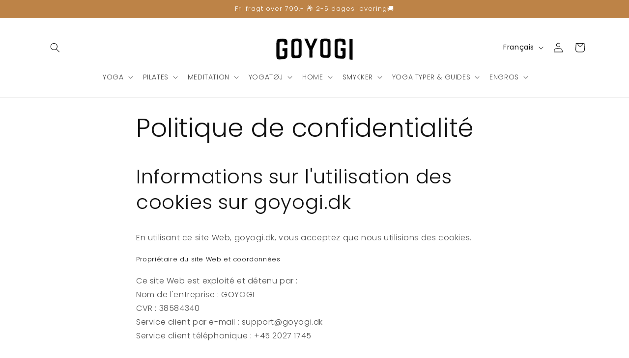

--- FILE ---
content_type: text/html; charset=utf-8
request_url: https://en.goyogi.dk/fr/pages/privacy-policy
body_size: 46127
content:
<!doctype html>
<html class="no-js" lang="fr">
  <head>

<!-- Cookie infomation kode -->   
    <script id="CookieConsent" src="https://policy.app.cookieinformation.com/uc.js"
    data-culture="DA" type="text/javascript"></script>

<!-- Google Tag Manager -->
<script>(function(w,d,s,l,i){w[l]=w[l]||[];w[l].push({'gtm.start':
new Date().getTime(),event:'gtm.js'});var f=d.getElementsByTagName(s)[0],
j=d.createElement(s),dl=l!='dataLayer'?'&l='+l:'';j.async=true;j.src=
'https://www.googletagmanager.com/gtm.js?id='+i+dl;f.parentNode.insertBefore(j,f);
})(window,document,'script','dataLayer','GTM-W4G3J8BR');</script>
<!-- End Google Tag Manager -->

     

 

<script type='text/javascript'> 
  
window.dataLayer = window.dataLayer || []; 
dataLayer.push({ 
  event: 'page_view', 
}); 
  
</script>



    
    <meta charset="utf-8">
    <meta http-equiv="X-UA-Compatible" content="IE=edge">
    <meta name="viewport" content="width=device-width,initial-scale=1">
    <meta name="theme-color" content="">
    <link rel="canonical" href="https://goyogi.dk/fr/pages/privacy-policy">
    <link rel="preconnect" href="https://cdn.shopify.com" crossorigin><link rel="icon" type="image/png" href="//en.goyogi.dk/cdn/shop/files/Design_uden_navn_7.png?crop=center&height=32&v=1713435745&width=32"><link rel="preconnect" href="https://fonts.shopifycdn.com" crossorigin><title>
      Politique de confidentialité
 &ndash; goyogi.dk</title>

    
      <meta name="description" content="Informations sur l&#39;utilisation des cookies sur goyogi.dk En utilisant ce site Web, goyogi.dk, vous acceptez que nous utilisions des cookies. Propriétaire du site Web et coordonnées Ce site Web est exploité et détenu par : Nom de l&#39;entreprise : GOYOGI CVR : 38584340 Service client par e-mail : support@goyogi.dk Service ">
    

    

<meta property="og:site_name" content="goyogi.dk">
<meta property="og:url" content="https://goyogi.dk/fr/pages/privacy-policy">
<meta property="og:title" content="Politique de confidentialité">
<meta property="og:type" content="website">
<meta property="og:description" content="Informations sur l&#39;utilisation des cookies sur goyogi.dk En utilisant ce site Web, goyogi.dk, vous acceptez que nous utilisions des cookies. Propriétaire du site Web et coordonnées Ce site Web est exploité et détenu par : Nom de l&#39;entreprise : GOYOGI CVR : 38584340 Service client par e-mail : support@goyogi.dk Service "><meta property="og:image" content="http://en.goyogi.dk/cdn/shop/files/logo_goyogi_world_png.png?height=628&pad_color=ffffff&v=1676321054&width=1200">
  <meta property="og:image:secure_url" content="https://en.goyogi.dk/cdn/shop/files/logo_goyogi_world_png.png?height=628&pad_color=ffffff&v=1676321054&width=1200">
  <meta property="og:image:width" content="1200">
  <meta property="og:image:height" content="628"><meta name="twitter:card" content="summary_large_image">
<meta name="twitter:title" content="Politique de confidentialité">
<meta name="twitter:description" content="Informations sur l&#39;utilisation des cookies sur goyogi.dk En utilisant ce site Web, goyogi.dk, vous acceptez que nous utilisions des cookies. Propriétaire du site Web et coordonnées Ce site Web est exploité et détenu par : Nom de l&#39;entreprise : GOYOGI CVR : 38584340 Service client par e-mail : support@goyogi.dk Service ">


    <script src="//en.goyogi.dk/cdn/shop/t/86/assets/constants.js?v=95358004781563950421742479373" defer="defer"></script>
    <script src="//en.goyogi.dk/cdn/shop/t/86/assets/pubsub.js?v=2921868252632587581742479373" defer="defer"></script>
    <script src="//en.goyogi.dk/cdn/shop/t/86/assets/global.js?v=127210358271191040921742479373" defer="defer"></script>
    <script src="//en.goyogi.dk/cdn/shop/t/86/assets/custom.js?v=1101457764030686201742479607" defer="defer"></script>
    <script type='text/javascript' src='https://goyogi.dk/apps/wlm/js/wlm-1.1.js'></script>


 
 









<style type="text/css">.wlm-message-pnf{text-align:center;}#wlm-pwd-form {padding: 30px 0;text-align: center}#wlm-wrapper,.wlm-form-holder {display: inline-block}#wlm-pwd-error {display: none;color: #fb8077;text-align: left}#wlm-pwd-error.wlm-error {border: 1px solid #fb8077}#wlm-pwd-form-button {display: inline-block!important;height: auto!important;padding: 8px 15px!important;background: #777;border-radius: 3px!important;color: #fff!important;text-decoration: none!important;vertical-align: top}.wlm-instantclick-fix,.wlm-item-selector {position: absolute;z-index: -999;display: none;height: 0;width: 0;font-size: 0;line-height: 0}</style>

















        
      <script type='text/javascript'>
      
        wlm.navigateByLocation();
      
      wlm.jq(document).ready(function(){
        wlm.removeLinks();
      });
    </script>
    
    
<script>window.performance && window.performance.mark && window.performance.mark('shopify.content_for_header.start');</script><meta name="google-site-verification" content="dX9WmW-zs_NbcFOy_mEApKOWvb9AjrO-roAWG-_lsI4">
<meta id="shopify-digital-wallet" name="shopify-digital-wallet" content="/2348013/digital_wallets/dialog">
<link rel="alternate" hreflang="x-default" href="https://goyogi.dk/pages/privacy-policy">
<link rel="alternate" hreflang="da" href="https://goyogi.dk/pages/privacy-policy">
<link rel="alternate" hreflang="fr" href="https://goyogi.dk/fr/pages/privacy-policy">
<link rel="alternate" hreflang="en" href="https://goyogi.dk/en/pages/privacy-policy">
<link rel="alternate" hreflang="de" href="https://goyogi.dk/de/pages/privacy-policy">
<link rel="alternate" hreflang="da-AT" href="https://goyogi.myshopify.com/pages/privacy-policy">
<link rel="alternate" hreflang="fr-AT" href="https://goyogi.myshopify.com/fr/pages/privacy-policy">
<link rel="alternate" hreflang="en-AT" href="https://goyogi.myshopify.com/en/pages/privacy-policy">
<link rel="alternate" hreflang="de-AT" href="https://goyogi.myshopify.com/de/pages/privacy-policy">
<link rel="alternate" hreflang="da-BE" href="https://goyogi.myshopify.com/pages/privacy-policy">
<link rel="alternate" hreflang="fr-BE" href="https://goyogi.myshopify.com/fr/pages/privacy-policy">
<link rel="alternate" hreflang="en-BE" href="https://goyogi.myshopify.com/en/pages/privacy-policy">
<link rel="alternate" hreflang="de-BE" href="https://goyogi.myshopify.com/de/pages/privacy-policy">
<link rel="alternate" hreflang="da-BG" href="https://goyogi.myshopify.com/pages/privacy-policy">
<link rel="alternate" hreflang="fr-BG" href="https://goyogi.myshopify.com/fr/pages/privacy-policy">
<link rel="alternate" hreflang="en-BG" href="https://goyogi.myshopify.com/en/pages/privacy-policy">
<link rel="alternate" hreflang="de-BG" href="https://goyogi.myshopify.com/de/pages/privacy-policy">
<link rel="alternate" hreflang="da-CH" href="https://goyogi.myshopify.com/pages/privacy-policy">
<link rel="alternate" hreflang="fr-CH" href="https://goyogi.myshopify.com/fr/pages/privacy-policy">
<link rel="alternate" hreflang="en-CH" href="https://goyogi.myshopify.com/en/pages/privacy-policy">
<link rel="alternate" hreflang="de-CH" href="https://goyogi.myshopify.com/de/pages/privacy-policy">
<link rel="alternate" hreflang="da-CY" href="https://goyogi.myshopify.com/pages/privacy-policy">
<link rel="alternate" hreflang="fr-CY" href="https://goyogi.myshopify.com/fr/pages/privacy-policy">
<link rel="alternate" hreflang="en-CY" href="https://goyogi.myshopify.com/en/pages/privacy-policy">
<link rel="alternate" hreflang="de-CY" href="https://goyogi.myshopify.com/de/pages/privacy-policy">
<link rel="alternate" hreflang="da-DE" href="https://goyogi.myshopify.com/pages/privacy-policy">
<link rel="alternate" hreflang="fr-DE" href="https://goyogi.myshopify.com/fr/pages/privacy-policy">
<link rel="alternate" hreflang="en-DE" href="https://goyogi.myshopify.com/en/pages/privacy-policy">
<link rel="alternate" hreflang="de-DE" href="https://goyogi.myshopify.com/de/pages/privacy-policy">
<link rel="alternate" hreflang="da-EE" href="https://goyogi.myshopify.com/pages/privacy-policy">
<link rel="alternate" hreflang="fr-EE" href="https://goyogi.myshopify.com/fr/pages/privacy-policy">
<link rel="alternate" hreflang="en-EE" href="https://goyogi.myshopify.com/en/pages/privacy-policy">
<link rel="alternate" hreflang="de-EE" href="https://goyogi.myshopify.com/de/pages/privacy-policy">
<link rel="alternate" hreflang="da-ES" href="https://goyogi.myshopify.com/pages/privacy-policy">
<link rel="alternate" hreflang="fr-ES" href="https://goyogi.myshopify.com/fr/pages/privacy-policy">
<link rel="alternate" hreflang="en-ES" href="https://goyogi.myshopify.com/en/pages/privacy-policy">
<link rel="alternate" hreflang="de-ES" href="https://goyogi.myshopify.com/de/pages/privacy-policy">
<link rel="alternate" hreflang="da-FI" href="https://goyogi.myshopify.com/pages/privacy-policy">
<link rel="alternate" hreflang="fr-FI" href="https://goyogi.myshopify.com/fr/pages/privacy-policy">
<link rel="alternate" hreflang="en-FI" href="https://goyogi.myshopify.com/en/pages/privacy-policy">
<link rel="alternate" hreflang="de-FI" href="https://goyogi.myshopify.com/de/pages/privacy-policy">
<link rel="alternate" hreflang="da-FO" href="https://goyogi.myshopify.com/pages/privacy-policy">
<link rel="alternate" hreflang="fr-FO" href="https://goyogi.myshopify.com/fr/pages/privacy-policy">
<link rel="alternate" hreflang="en-FO" href="https://goyogi.myshopify.com/en/pages/privacy-policy">
<link rel="alternate" hreflang="de-FO" href="https://goyogi.myshopify.com/de/pages/privacy-policy">
<link rel="alternate" hreflang="da-FR" href="https://goyogi.myshopify.com/pages/privacy-policy">
<link rel="alternate" hreflang="fr-FR" href="https://goyogi.myshopify.com/fr/pages/privacy-policy">
<link rel="alternate" hreflang="en-FR" href="https://goyogi.myshopify.com/en/pages/privacy-policy">
<link rel="alternate" hreflang="de-FR" href="https://goyogi.myshopify.com/de/pages/privacy-policy">
<link rel="alternate" hreflang="da-GL" href="https://goyogi.myshopify.com/pages/privacy-policy">
<link rel="alternate" hreflang="fr-GL" href="https://goyogi.myshopify.com/fr/pages/privacy-policy">
<link rel="alternate" hreflang="en-GL" href="https://goyogi.myshopify.com/en/pages/privacy-policy">
<link rel="alternate" hreflang="de-GL" href="https://goyogi.myshopify.com/de/pages/privacy-policy">
<link rel="alternate" hreflang="da-GR" href="https://goyogi.myshopify.com/pages/privacy-policy">
<link rel="alternate" hreflang="fr-GR" href="https://goyogi.myshopify.com/fr/pages/privacy-policy">
<link rel="alternate" hreflang="en-GR" href="https://goyogi.myshopify.com/en/pages/privacy-policy">
<link rel="alternate" hreflang="de-GR" href="https://goyogi.myshopify.com/de/pages/privacy-policy">
<link rel="alternate" hreflang="da-HU" href="https://goyogi.myshopify.com/pages/privacy-policy">
<link rel="alternate" hreflang="fr-HU" href="https://goyogi.myshopify.com/fr/pages/privacy-policy">
<link rel="alternate" hreflang="en-HU" href="https://goyogi.myshopify.com/en/pages/privacy-policy">
<link rel="alternate" hreflang="de-HU" href="https://goyogi.myshopify.com/de/pages/privacy-policy">
<link rel="alternate" hreflang="da-IE" href="https://goyogi.myshopify.com/pages/privacy-policy">
<link rel="alternate" hreflang="fr-IE" href="https://goyogi.myshopify.com/fr/pages/privacy-policy">
<link rel="alternate" hreflang="en-IE" href="https://goyogi.myshopify.com/en/pages/privacy-policy">
<link rel="alternate" hreflang="de-IE" href="https://goyogi.myshopify.com/de/pages/privacy-policy">
<link rel="alternate" hreflang="da-IS" href="https://goyogi.myshopify.com/pages/privacy-policy">
<link rel="alternate" hreflang="fr-IS" href="https://goyogi.myshopify.com/fr/pages/privacy-policy">
<link rel="alternate" hreflang="en-IS" href="https://goyogi.myshopify.com/en/pages/privacy-policy">
<link rel="alternate" hreflang="de-IS" href="https://goyogi.myshopify.com/de/pages/privacy-policy">
<link rel="alternate" hreflang="da-IT" href="https://goyogi.myshopify.com/pages/privacy-policy">
<link rel="alternate" hreflang="fr-IT" href="https://goyogi.myshopify.com/fr/pages/privacy-policy">
<link rel="alternate" hreflang="en-IT" href="https://goyogi.myshopify.com/en/pages/privacy-policy">
<link rel="alternate" hreflang="de-IT" href="https://goyogi.myshopify.com/de/pages/privacy-policy">
<link rel="alternate" hreflang="da-LU" href="https://goyogi.myshopify.com/pages/privacy-policy">
<link rel="alternate" hreflang="fr-LU" href="https://goyogi.myshopify.com/fr/pages/privacy-policy">
<link rel="alternate" hreflang="en-LU" href="https://goyogi.myshopify.com/en/pages/privacy-policy">
<link rel="alternate" hreflang="de-LU" href="https://goyogi.myshopify.com/de/pages/privacy-policy">
<link rel="alternate" hreflang="da-ME" href="https://goyogi.myshopify.com/pages/privacy-policy">
<link rel="alternate" hreflang="fr-ME" href="https://goyogi.myshopify.com/fr/pages/privacy-policy">
<link rel="alternate" hreflang="en-ME" href="https://goyogi.myshopify.com/en/pages/privacy-policy">
<link rel="alternate" hreflang="de-ME" href="https://goyogi.myshopify.com/de/pages/privacy-policy">
<link rel="alternate" hreflang="da-NL" href="https://goyogi.myshopify.com/pages/privacy-policy">
<link rel="alternate" hreflang="fr-NL" href="https://goyogi.myshopify.com/fr/pages/privacy-policy">
<link rel="alternate" hreflang="en-NL" href="https://goyogi.myshopify.com/en/pages/privacy-policy">
<link rel="alternate" hreflang="de-NL" href="https://goyogi.myshopify.com/de/pages/privacy-policy">
<link rel="alternate" hreflang="da-NO" href="https://goyogi.myshopify.com/pages/privacy-policy">
<link rel="alternate" hreflang="fr-NO" href="https://goyogi.myshopify.com/fr/pages/privacy-policy">
<link rel="alternate" hreflang="en-NO" href="https://goyogi.myshopify.com/en/pages/privacy-policy">
<link rel="alternate" hreflang="de-NO" href="https://goyogi.myshopify.com/de/pages/privacy-policy">
<link rel="alternate" hreflang="da-PL" href="https://goyogi.myshopify.com/pages/privacy-policy">
<link rel="alternate" hreflang="fr-PL" href="https://goyogi.myshopify.com/fr/pages/privacy-policy">
<link rel="alternate" hreflang="en-PL" href="https://goyogi.myshopify.com/en/pages/privacy-policy">
<link rel="alternate" hreflang="de-PL" href="https://goyogi.myshopify.com/de/pages/privacy-policy">
<link rel="alternate" hreflang="da-PT" href="https://goyogi.myshopify.com/pages/privacy-policy">
<link rel="alternate" hreflang="fr-PT" href="https://goyogi.myshopify.com/fr/pages/privacy-policy">
<link rel="alternate" hreflang="en-PT" href="https://goyogi.myshopify.com/en/pages/privacy-policy">
<link rel="alternate" hreflang="de-PT" href="https://goyogi.myshopify.com/de/pages/privacy-policy">
<link rel="alternate" hreflang="da-SI" href="https://goyogi.myshopify.com/pages/privacy-policy">
<link rel="alternate" hreflang="fr-SI" href="https://goyogi.myshopify.com/fr/pages/privacy-policy">
<link rel="alternate" hreflang="en-SI" href="https://goyogi.myshopify.com/en/pages/privacy-policy">
<link rel="alternate" hreflang="de-SI" href="https://goyogi.myshopify.com/de/pages/privacy-policy">
<link rel="alternate" hreflang="da-SK" href="https://goyogi.myshopify.com/pages/privacy-policy">
<link rel="alternate" hreflang="fr-SK" href="https://goyogi.myshopify.com/fr/pages/privacy-policy">
<link rel="alternate" hreflang="en-SK" href="https://goyogi.myshopify.com/en/pages/privacy-policy">
<link rel="alternate" hreflang="de-SK" href="https://goyogi.myshopify.com/de/pages/privacy-policy">
<script async="async" src="/checkouts/internal/preloads.js?locale=fr-DK"></script>
<script id="shopify-features" type="application/json">{"accessToken":"1dc50fb664fb101f8f958fdcd8243705","betas":["rich-media-storefront-analytics"],"domain":"en.goyogi.dk","predictiveSearch":true,"shopId":2348013,"locale":"fr"}</script>
<script>var Shopify = Shopify || {};
Shopify.shop = "goyogi.myshopify.com";
Shopify.locale = "fr";
Shopify.currency = {"active":"DKK","rate":"1.0"};
Shopify.country = "DK";
Shopify.theme = {"name":"shophelten - Accept af handelsbetingelser","id":180112359767,"schema_name":"dawn_vat","schema_version":"9.0.0","theme_store_id":887,"role":"main"};
Shopify.theme.handle = "null";
Shopify.theme.style = {"id":null,"handle":null};
Shopify.cdnHost = "en.goyogi.dk/cdn";
Shopify.routes = Shopify.routes || {};
Shopify.routes.root = "/fr/";</script>
<script type="module">!function(o){(o.Shopify=o.Shopify||{}).modules=!0}(window);</script>
<script>!function(o){function n(){var o=[];function n(){o.push(Array.prototype.slice.apply(arguments))}return n.q=o,n}var t=o.Shopify=o.Shopify||{};t.loadFeatures=n(),t.autoloadFeatures=n()}(window);</script>
<script id="shop-js-analytics" type="application/json">{"pageType":"page"}</script>
<script defer="defer" async type="module" src="//en.goyogi.dk/cdn/shopifycloud/shop-js/modules/v2/client.init-shop-cart-sync_BcDpqI9l.fr.esm.js"></script>
<script defer="defer" async type="module" src="//en.goyogi.dk/cdn/shopifycloud/shop-js/modules/v2/chunk.common_a1Rf5Dlz.esm.js"></script>
<script defer="defer" async type="module" src="//en.goyogi.dk/cdn/shopifycloud/shop-js/modules/v2/chunk.modal_Djra7sW9.esm.js"></script>
<script type="module">
  await import("//en.goyogi.dk/cdn/shopifycloud/shop-js/modules/v2/client.init-shop-cart-sync_BcDpqI9l.fr.esm.js");
await import("//en.goyogi.dk/cdn/shopifycloud/shop-js/modules/v2/chunk.common_a1Rf5Dlz.esm.js");
await import("//en.goyogi.dk/cdn/shopifycloud/shop-js/modules/v2/chunk.modal_Djra7sW9.esm.js");

  window.Shopify.SignInWithShop?.initShopCartSync?.({"fedCMEnabled":true,"windoidEnabled":true});

</script>
<script>(function() {
  var isLoaded = false;
  function asyncLoad() {
    if (isLoaded) return;
    isLoaded = true;
    var urls = ["https:\/\/ecommplugins-scripts.trustpilot.com\/v2.1\/js\/header.min.js?settings=eyJrZXkiOiJwZURHTmx3QjFJOE9pSGVDIiwicyI6InNrdSJ9\u0026shop=goyogi.myshopify.com","https:\/\/ecommplugins-trustboxsettings.trustpilot.com\/goyogi.myshopify.com.js?settings=1679581229193\u0026shop=goyogi.myshopify.com","https:\/\/widget.trustpilot.com\/bootstrap\/v5\/tp.widget.sync.bootstrap.min.js?shop=goyogi.myshopify.com","https:\/\/tools.luckyorange.com\/core\/lo.js?site-id=bede5cb2\u0026shop=goyogi.myshopify.com","\/\/swymv3free-01.azureedge.net\/code\/swym-shopify.js?shop=goyogi.myshopify.com"];
    for (var i = 0; i < urls.length; i++) {
      var s = document.createElement('script');
      s.type = 'text/javascript';
      s.async = true;
      s.src = urls[i];
      var x = document.getElementsByTagName('script')[0];
      x.parentNode.insertBefore(s, x);
    }
  };
  if(window.attachEvent) {
    window.attachEvent('onload', asyncLoad);
  } else {
    window.addEventListener('load', asyncLoad, false);
  }
})();</script>
<script id="__st">var __st={"a":2348013,"offset":3600,"reqid":"9c1bce33-8252-4ffd-9ce1-a98cbc73b40f-1769354182","pageurl":"en.goyogi.dk\/fr\/pages\/privacy-policy","s":"pages-16012338","u":"3251533c4e5b","p":"page","rtyp":"page","rid":16012338};</script>
<script>window.ShopifyPaypalV4VisibilityTracking = true;</script>
<script id="captcha-bootstrap">!function(){'use strict';const t='contact',e='account',n='new_comment',o=[[t,t],['blogs',n],['comments',n],[t,'customer']],c=[[e,'customer_login'],[e,'guest_login'],[e,'recover_customer_password'],[e,'create_customer']],r=t=>t.map((([t,e])=>`form[action*='/${t}']:not([data-nocaptcha='true']) input[name='form_type'][value='${e}']`)).join(','),a=t=>()=>t?[...document.querySelectorAll(t)].map((t=>t.form)):[];function s(){const t=[...o],e=r(t);return a(e)}const i='password',u='form_key',d=['recaptcha-v3-token','g-recaptcha-response','h-captcha-response',i],f=()=>{try{return window.sessionStorage}catch{return}},m='__shopify_v',_=t=>t.elements[u];function p(t,e,n=!1){try{const o=window.sessionStorage,c=JSON.parse(o.getItem(e)),{data:r}=function(t){const{data:e,action:n}=t;return t[m]||n?{data:e,action:n}:{data:t,action:n}}(c);for(const[e,n]of Object.entries(r))t.elements[e]&&(t.elements[e].value=n);n&&o.removeItem(e)}catch(o){console.error('form repopulation failed',{error:o})}}const l='form_type',E='cptcha';function T(t){t.dataset[E]=!0}const w=window,h=w.document,L='Shopify',v='ce_forms',y='captcha';let A=!1;((t,e)=>{const n=(g='f06e6c50-85a8-45c8-87d0-21a2b65856fe',I='https://cdn.shopify.com/shopifycloud/storefront-forms-hcaptcha/ce_storefront_forms_captcha_hcaptcha.v1.5.2.iife.js',D={infoText:'Protégé par hCaptcha',privacyText:'Confidentialité',termsText:'Conditions'},(t,e,n)=>{const o=w[L][v],c=o.bindForm;if(c)return c(t,g,e,D).then(n);var r;o.q.push([[t,g,e,D],n]),r=I,A||(h.body.append(Object.assign(h.createElement('script'),{id:'captcha-provider',async:!0,src:r})),A=!0)});var g,I,D;w[L]=w[L]||{},w[L][v]=w[L][v]||{},w[L][v].q=[],w[L][y]=w[L][y]||{},w[L][y].protect=function(t,e){n(t,void 0,e),T(t)},Object.freeze(w[L][y]),function(t,e,n,w,h,L){const[v,y,A,g]=function(t,e,n){const i=e?o:[],u=t?c:[],d=[...i,...u],f=r(d),m=r(i),_=r(d.filter((([t,e])=>n.includes(e))));return[a(f),a(m),a(_),s()]}(w,h,L),I=t=>{const e=t.target;return e instanceof HTMLFormElement?e:e&&e.form},D=t=>v().includes(t);t.addEventListener('submit',(t=>{const e=I(t);if(!e)return;const n=D(e)&&!e.dataset.hcaptchaBound&&!e.dataset.recaptchaBound,o=_(e),c=g().includes(e)&&(!o||!o.value);(n||c)&&t.preventDefault(),c&&!n&&(function(t){try{if(!f())return;!function(t){const e=f();if(!e)return;const n=_(t);if(!n)return;const o=n.value;o&&e.removeItem(o)}(t);const e=Array.from(Array(32),(()=>Math.random().toString(36)[2])).join('');!function(t,e){_(t)||t.append(Object.assign(document.createElement('input'),{type:'hidden',name:u})),t.elements[u].value=e}(t,e),function(t,e){const n=f();if(!n)return;const o=[...t.querySelectorAll(`input[type='${i}']`)].map((({name:t})=>t)),c=[...d,...o],r={};for(const[a,s]of new FormData(t).entries())c.includes(a)||(r[a]=s);n.setItem(e,JSON.stringify({[m]:1,action:t.action,data:r}))}(t,e)}catch(e){console.error('failed to persist form',e)}}(e),e.submit())}));const S=(t,e)=>{t&&!t.dataset[E]&&(n(t,e.some((e=>e===t))),T(t))};for(const o of['focusin','change'])t.addEventListener(o,(t=>{const e=I(t);D(e)&&S(e,y())}));const B=e.get('form_key'),M=e.get(l),P=B&&M;t.addEventListener('DOMContentLoaded',(()=>{const t=y();if(P)for(const e of t)e.elements[l].value===M&&p(e,B);[...new Set([...A(),...v().filter((t=>'true'===t.dataset.shopifyCaptcha))])].forEach((e=>S(e,t)))}))}(h,new URLSearchParams(w.location.search),n,t,e,['guest_login'])})(!0,!0)}();</script>
<script integrity="sha256-4kQ18oKyAcykRKYeNunJcIwy7WH5gtpwJnB7kiuLZ1E=" data-source-attribution="shopify.loadfeatures" defer="defer" src="//en.goyogi.dk/cdn/shopifycloud/storefront/assets/storefront/load_feature-a0a9edcb.js" crossorigin="anonymous"></script>
<script data-source-attribution="shopify.dynamic_checkout.dynamic.init">var Shopify=Shopify||{};Shopify.PaymentButton=Shopify.PaymentButton||{isStorefrontPortableWallets:!0,init:function(){window.Shopify.PaymentButton.init=function(){};var t=document.createElement("script");t.src="https://en.goyogi.dk/cdn/shopifycloud/portable-wallets/latest/portable-wallets.fr.js",t.type="module",document.head.appendChild(t)}};
</script>
<script data-source-attribution="shopify.dynamic_checkout.buyer_consent">
  function portableWalletsHideBuyerConsent(e){var t=document.getElementById("shopify-buyer-consent"),n=document.getElementById("shopify-subscription-policy-button");t&&n&&(t.classList.add("hidden"),t.setAttribute("aria-hidden","true"),n.removeEventListener("click",e))}function portableWalletsShowBuyerConsent(e){var t=document.getElementById("shopify-buyer-consent"),n=document.getElementById("shopify-subscription-policy-button");t&&n&&(t.classList.remove("hidden"),t.removeAttribute("aria-hidden"),n.addEventListener("click",e))}window.Shopify?.PaymentButton&&(window.Shopify.PaymentButton.hideBuyerConsent=portableWalletsHideBuyerConsent,window.Shopify.PaymentButton.showBuyerConsent=portableWalletsShowBuyerConsent);
</script>
<script data-source-attribution="shopify.dynamic_checkout.cart.bootstrap">document.addEventListener("DOMContentLoaded",(function(){function t(){return document.querySelector("shopify-accelerated-checkout-cart, shopify-accelerated-checkout")}if(t())Shopify.PaymentButton.init();else{new MutationObserver((function(e,n){t()&&(Shopify.PaymentButton.init(),n.disconnect())})).observe(document.body,{childList:!0,subtree:!0})}}));
</script>
<script id="sections-script" data-sections="header" defer="defer" src="//en.goyogi.dk/cdn/shop/t/86/compiled_assets/scripts.js?v=31955"></script>
<script>window.performance && window.performance.mark && window.performance.mark('shopify.content_for_header.end');</script>


    <style data-shopify>
      @font-face {
  font-family: Poppins;
  font-weight: 300;
  font-style: normal;
  font-display: swap;
  src: url("//en.goyogi.dk/cdn/fonts/poppins/poppins_n3.05f58335c3209cce17da4f1f1ab324ebe2982441.woff2") format("woff2"),
       url("//en.goyogi.dk/cdn/fonts/poppins/poppins_n3.6971368e1f131d2c8ff8e3a44a36b577fdda3ff5.woff") format("woff");
}

      @font-face {
  font-family: Poppins;
  font-weight: 700;
  font-style: normal;
  font-display: swap;
  src: url("//en.goyogi.dk/cdn/fonts/poppins/poppins_n7.56758dcf284489feb014a026f3727f2f20a54626.woff2") format("woff2"),
       url("//en.goyogi.dk/cdn/fonts/poppins/poppins_n7.f34f55d9b3d3205d2cd6f64955ff4b36f0cfd8da.woff") format("woff");
}

      @font-face {
  font-family: Poppins;
  font-weight: 300;
  font-style: italic;
  font-display: swap;
  src: url("//en.goyogi.dk/cdn/fonts/poppins/poppins_i3.8536b4423050219f608e17f134fe9ea3b01ed890.woff2") format("woff2"),
       url("//en.goyogi.dk/cdn/fonts/poppins/poppins_i3.0f4433ada196bcabf726ed78f8e37e0995762f7f.woff") format("woff");
}

      @font-face {
  font-family: Poppins;
  font-weight: 700;
  font-style: italic;
  font-display: swap;
  src: url("//en.goyogi.dk/cdn/fonts/poppins/poppins_i7.42fd71da11e9d101e1e6c7932199f925f9eea42d.woff2") format("woff2"),
       url("//en.goyogi.dk/cdn/fonts/poppins/poppins_i7.ec8499dbd7616004e21155106d13837fff4cf556.woff") format("woff");
}

      @font-face {
  font-family: Poppins;
  font-weight: 300;
  font-style: normal;
  font-display: swap;
  src: url("//en.goyogi.dk/cdn/fonts/poppins/poppins_n3.05f58335c3209cce17da4f1f1ab324ebe2982441.woff2") format("woff2"),
       url("//en.goyogi.dk/cdn/fonts/poppins/poppins_n3.6971368e1f131d2c8ff8e3a44a36b577fdda3ff5.woff") format("woff");
}


      :root {
        --font-body-family: Poppins, sans-serif;
        --font-body-style: normal;
        --font-body-weight: 300;
        --font-body-weight-bold: 600;

        --font-heading-family: Poppins, sans-serif;
        --font-heading-style: normal;
        --font-heading-weight: 300;

        --font-body-scale: 1.0;
        --font-heading-scale: 1.0;

        --color-base-text: 18, 18, 18;
        --color-shadow: 18, 18, 18;
        --color-base-background-1: 255, 255, 255;
        --color-base-background-2: 243, 243, 243;
        --color-base-solid-button-labels: 255, 255, 255;
        --color-base-outline-button-labels: 18, 18, 18;
        --color-base-accent-1: 18, 18, 18;
        --color-base-accent-2: 189, 131, 71;
        --payment-terms-background-color: #ffffff;

        --gradient-base-background-1: #ffffff;
        --gradient-base-background-2: #f3f3f3;
        --gradient-base-accent-1: #121212;
        --gradient-base-accent-2: #bd8347;

        --media-padding: px;
        --media-border-opacity: 0.05;
        --media-border-width: 1px;
        --media-radius: 0px;
        --media-shadow-opacity: 0.0;
        --media-shadow-horizontal-offset: 0px;
        --media-shadow-vertical-offset: 4px;
        --media-shadow-blur-radius: 5px;
        --media-shadow-visible: 0;

        --page-width: 120rem;
        --page-width-margin: 0rem;

        --product-card-image-padding: 0.0rem;
        --product-card-corner-radius: 0.0rem;
        --product-card-text-alignment: left;
        --product-card-border-width: 0.0rem;
        --product-card-border-opacity: 0.1;
        --product-card-shadow-opacity: 0.0;
        --product-card-shadow-visible: 0;
        --product-card-shadow-horizontal-offset: 0.0rem;
        --product-card-shadow-vertical-offset: 0.4rem;
        --product-card-shadow-blur-radius: 0.0rem;

        --collection-card-image-padding: 0.0rem;
        --collection-card-corner-radius: 0.0rem;
        --collection-card-text-alignment: left;
        --collection-card-border-width: 0.0rem;
        --collection-card-border-opacity: 0.1;
        --collection-card-shadow-opacity: 0.0;
        --collection-card-shadow-visible: 0;
        --collection-card-shadow-horizontal-offset: 0.0rem;
        --collection-card-shadow-vertical-offset: 0.4rem;
        --collection-card-shadow-blur-radius: 0.5rem;

        --blog-card-image-padding: 0.0rem;
        --blog-card-corner-radius: 0.0rem;
        --blog-card-text-alignment: left;
        --blog-card-border-width: 0.0rem;
        --blog-card-border-opacity: 0.1;
        --blog-card-shadow-opacity: 0.0;
        --blog-card-shadow-visible: 0;
        --blog-card-shadow-horizontal-offset: 0.0rem;
        --blog-card-shadow-vertical-offset: 0.4rem;
        --blog-card-shadow-blur-radius: 0.5rem;

        --badge-corner-radius: 4.0rem;

        --popup-border-width: 1px;
        --popup-border-opacity: 0.1;
        --popup-corner-radius: 0px;
        --popup-shadow-opacity: 0.0;
        --popup-shadow-horizontal-offset: 0px;
        --popup-shadow-vertical-offset: 4px;
        --popup-shadow-blur-radius: 5px;

        --drawer-border-width: 1px;
        --drawer-border-opacity: 0.1;
        --drawer-shadow-opacity: 0.0;
        --drawer-shadow-horizontal-offset: 0px;
        --drawer-shadow-vertical-offset: 4px;
        --drawer-shadow-blur-radius: 5px;

        --spacing-sections-desktop: 0px;
        --spacing-sections-mobile: 0px;

        --grid-desktop-vertical-spacing: 8px;
        --grid-desktop-horizontal-spacing: 12px;
        --grid-mobile-vertical-spacing: 4px;
        --grid-mobile-horizontal-spacing: 6px;

        --text-boxes-border-opacity: 0.1;
        --text-boxes-border-width: 0px;
        --text-boxes-radius: 0px;
        --text-boxes-shadow-opacity: 0.0;
        --text-boxes-shadow-visible: 0;
        --text-boxes-shadow-horizontal-offset: 0px;
        --text-boxes-shadow-vertical-offset: 4px;
        --text-boxes-shadow-blur-radius: 5px;

        --buttons-radius: 0px;
        --buttons-radius-outset: 0px;
        --buttons-border-width: 1px;
        --buttons-border-opacity: 1.0;
        --buttons-shadow-opacity: 0.0;
        --buttons-shadow-visible: 0;
        --buttons-shadow-horizontal-offset: 0px;
        --buttons-shadow-vertical-offset: 4px;
        --buttons-shadow-blur-radius: 5px;
        --buttons-border-offset: 0px;

        --inputs-radius: 0px;
        --inputs-border-width: 1px;
        --inputs-border-opacity: 0.55;
        --inputs-shadow-opacity: 0.0;
        --inputs-shadow-horizontal-offset: 0px;
        --inputs-margin-offset: 0px;
        --inputs-shadow-vertical-offset: 4px;
        --inputs-shadow-blur-radius: 5px;
        --inputs-radius-outset: 0px;

        --variant-pills-radius: 40px;
        --variant-pills-border-width: 1px;
        --variant-pills-border-opacity: 0.55;
        --variant-pills-shadow-opacity: 0.0;
        --variant-pills-shadow-horizontal-offset: 0px;
        --variant-pills-shadow-vertical-offset: 4px;
        --variant-pills-shadow-blur-radius: 5px;
      }

      *,
      *::before,
      *::after {
        box-sizing: inherit;
      }

      html {
        box-sizing: border-box;
        font-size: calc(var(--font-body-scale) * 62.5%);
        height: 100%;
      }

      body {
        display: grid;
        grid-template-rows: auto auto 1fr auto;
        grid-template-columns: 100%;
        min-height: 100%;
        margin: 0;
        font-size: 1.5rem;
        letter-spacing: 0.06rem;
        line-height: calc(1 + 0.8 / var(--font-body-scale));
        font-family: var(--font-body-family);
        font-style: var(--font-body-style);
        font-weight: var(--font-body-weight);
      }

      @media screen and (min-width: 750px) {
        body {
          font-size: 1.6rem;
        }
      }
    </style>

    <link href="//en.goyogi.dk/cdn/shop/t/86/assets/base.css?v=42630986278696459921764679731" rel="stylesheet" type="text/css" media="all" />
<link rel="preload" as="font" href="//en.goyogi.dk/cdn/fonts/poppins/poppins_n3.05f58335c3209cce17da4f1f1ab324ebe2982441.woff2" type="font/woff2" crossorigin><link rel="preload" as="font" href="//en.goyogi.dk/cdn/fonts/poppins/poppins_n3.05f58335c3209cce17da4f1f1ab324ebe2982441.woff2" type="font/woff2" crossorigin><link rel="stylesheet" href="//en.goyogi.dk/cdn/shop/t/86/assets/component-predictive-search.css?v=85913294783299393391742479373" media="print" onload="this.media='all'"><script>document.documentElement.className = document.documentElement.className.replace('no-js', 'js');
    if (Shopify.designMode) {
      document.documentElement.classList.add('shopify-design-mode');
    }
    </script>
    <script src="https://ajax.googleapis.com/ajax/libs/jquery/3.6.4/jquery.min.js"></script>


    <script>
        Shopify.translations = {
          cartAcceptTerms: 'Du skal acceptere vilkårene og betingelserne.' 
        }
    </script>

  <!-- BEGIN app block: shopify://apps/klaviyo-email-marketing-sms/blocks/klaviyo-onsite-embed/2632fe16-c075-4321-a88b-50b567f42507 -->












  <script async src="https://static.klaviyo.com/onsite/js/PwgSNv/klaviyo.js?company_id=PwgSNv"></script>
  <script>!function(){if(!window.klaviyo){window._klOnsite=window._klOnsite||[];try{window.klaviyo=new Proxy({},{get:function(n,i){return"push"===i?function(){var n;(n=window._klOnsite).push.apply(n,arguments)}:function(){for(var n=arguments.length,o=new Array(n),w=0;w<n;w++)o[w]=arguments[w];var t="function"==typeof o[o.length-1]?o.pop():void 0,e=new Promise((function(n){window._klOnsite.push([i].concat(o,[function(i){t&&t(i),n(i)}]))}));return e}}})}catch(n){window.klaviyo=window.klaviyo||[],window.klaviyo.push=function(){var n;(n=window._klOnsite).push.apply(n,arguments)}}}}();</script>

  




  <script>
    window.klaviyoReviewsProductDesignMode = false
  </script>







<!-- END app block --><link href="https://monorail-edge.shopifysvc.com" rel="dns-prefetch">
<script>(function(){if ("sendBeacon" in navigator && "performance" in window) {try {var session_token_from_headers = performance.getEntriesByType('navigation')[0].serverTiming.find(x => x.name == '_s').description;} catch {var session_token_from_headers = undefined;}var session_cookie_matches = document.cookie.match(/_shopify_s=([^;]*)/);var session_token_from_cookie = session_cookie_matches && session_cookie_matches.length === 2 ? session_cookie_matches[1] : "";var session_token = session_token_from_headers || session_token_from_cookie || "";function handle_abandonment_event(e) {var entries = performance.getEntries().filter(function(entry) {return /monorail-edge.shopifysvc.com/.test(entry.name);});if (!window.abandonment_tracked && entries.length === 0) {window.abandonment_tracked = true;var currentMs = Date.now();var navigation_start = performance.timing.navigationStart;var payload = {shop_id: 2348013,url: window.location.href,navigation_start,duration: currentMs - navigation_start,session_token,page_type: "page"};window.navigator.sendBeacon("https://monorail-edge.shopifysvc.com/v1/produce", JSON.stringify({schema_id: "online_store_buyer_site_abandonment/1.1",payload: payload,metadata: {event_created_at_ms: currentMs,event_sent_at_ms: currentMs}}));}}window.addEventListener('pagehide', handle_abandonment_event);}}());</script>
<script id="web-pixels-manager-setup">(function e(e,d,r,n,o){if(void 0===o&&(o={}),!Boolean(null===(a=null===(i=window.Shopify)||void 0===i?void 0:i.analytics)||void 0===a?void 0:a.replayQueue)){var i,a;window.Shopify=window.Shopify||{};var t=window.Shopify;t.analytics=t.analytics||{};var s=t.analytics;s.replayQueue=[],s.publish=function(e,d,r){return s.replayQueue.push([e,d,r]),!0};try{self.performance.mark("wpm:start")}catch(e){}var l=function(){var e={modern:/Edge?\/(1{2}[4-9]|1[2-9]\d|[2-9]\d{2}|\d{4,})\.\d+(\.\d+|)|Firefox\/(1{2}[4-9]|1[2-9]\d|[2-9]\d{2}|\d{4,})\.\d+(\.\d+|)|Chrom(ium|e)\/(9{2}|\d{3,})\.\d+(\.\d+|)|(Maci|X1{2}).+ Version\/(15\.\d+|(1[6-9]|[2-9]\d|\d{3,})\.\d+)([,.]\d+|)( \(\w+\)|)( Mobile\/\w+|) Safari\/|Chrome.+OPR\/(9{2}|\d{3,})\.\d+\.\d+|(CPU[ +]OS|iPhone[ +]OS|CPU[ +]iPhone|CPU IPhone OS|CPU iPad OS)[ +]+(15[._]\d+|(1[6-9]|[2-9]\d|\d{3,})[._]\d+)([._]\d+|)|Android:?[ /-](13[3-9]|1[4-9]\d|[2-9]\d{2}|\d{4,})(\.\d+|)(\.\d+|)|Android.+Firefox\/(13[5-9]|1[4-9]\d|[2-9]\d{2}|\d{4,})\.\d+(\.\d+|)|Android.+Chrom(ium|e)\/(13[3-9]|1[4-9]\d|[2-9]\d{2}|\d{4,})\.\d+(\.\d+|)|SamsungBrowser\/([2-9]\d|\d{3,})\.\d+/,legacy:/Edge?\/(1[6-9]|[2-9]\d|\d{3,})\.\d+(\.\d+|)|Firefox\/(5[4-9]|[6-9]\d|\d{3,})\.\d+(\.\d+|)|Chrom(ium|e)\/(5[1-9]|[6-9]\d|\d{3,})\.\d+(\.\d+|)([\d.]+$|.*Safari\/(?![\d.]+ Edge\/[\d.]+$))|(Maci|X1{2}).+ Version\/(10\.\d+|(1[1-9]|[2-9]\d|\d{3,})\.\d+)([,.]\d+|)( \(\w+\)|)( Mobile\/\w+|) Safari\/|Chrome.+OPR\/(3[89]|[4-9]\d|\d{3,})\.\d+\.\d+|(CPU[ +]OS|iPhone[ +]OS|CPU[ +]iPhone|CPU IPhone OS|CPU iPad OS)[ +]+(10[._]\d+|(1[1-9]|[2-9]\d|\d{3,})[._]\d+)([._]\d+|)|Android:?[ /-](13[3-9]|1[4-9]\d|[2-9]\d{2}|\d{4,})(\.\d+|)(\.\d+|)|Mobile Safari.+OPR\/([89]\d|\d{3,})\.\d+\.\d+|Android.+Firefox\/(13[5-9]|1[4-9]\d|[2-9]\d{2}|\d{4,})\.\d+(\.\d+|)|Android.+Chrom(ium|e)\/(13[3-9]|1[4-9]\d|[2-9]\d{2}|\d{4,})\.\d+(\.\d+|)|Android.+(UC? ?Browser|UCWEB|U3)[ /]?(15\.([5-9]|\d{2,})|(1[6-9]|[2-9]\d|\d{3,})\.\d+)\.\d+|SamsungBrowser\/(5\.\d+|([6-9]|\d{2,})\.\d+)|Android.+MQ{2}Browser\/(14(\.(9|\d{2,})|)|(1[5-9]|[2-9]\d|\d{3,})(\.\d+|))(\.\d+|)|K[Aa][Ii]OS\/(3\.\d+|([4-9]|\d{2,})\.\d+)(\.\d+|)/},d=e.modern,r=e.legacy,n=navigator.userAgent;return n.match(d)?"modern":n.match(r)?"legacy":"unknown"}(),u="modern"===l?"modern":"legacy",c=(null!=n?n:{modern:"",legacy:""})[u],f=function(e){return[e.baseUrl,"/wpm","/b",e.hashVersion,"modern"===e.buildTarget?"m":"l",".js"].join("")}({baseUrl:d,hashVersion:r,buildTarget:u}),m=function(e){var d=e.version,r=e.bundleTarget,n=e.surface,o=e.pageUrl,i=e.monorailEndpoint;return{emit:function(e){var a=e.status,t=e.errorMsg,s=(new Date).getTime(),l=JSON.stringify({metadata:{event_sent_at_ms:s},events:[{schema_id:"web_pixels_manager_load/3.1",payload:{version:d,bundle_target:r,page_url:o,status:a,surface:n,error_msg:t},metadata:{event_created_at_ms:s}}]});if(!i)return console&&console.warn&&console.warn("[Web Pixels Manager] No Monorail endpoint provided, skipping logging."),!1;try{return self.navigator.sendBeacon.bind(self.navigator)(i,l)}catch(e){}var u=new XMLHttpRequest;try{return u.open("POST",i,!0),u.setRequestHeader("Content-Type","text/plain"),u.send(l),!0}catch(e){return console&&console.warn&&console.warn("[Web Pixels Manager] Got an unhandled error while logging to Monorail."),!1}}}}({version:r,bundleTarget:l,surface:e.surface,pageUrl:self.location.href,monorailEndpoint:e.monorailEndpoint});try{o.browserTarget=l,function(e){var d=e.src,r=e.async,n=void 0===r||r,o=e.onload,i=e.onerror,a=e.sri,t=e.scriptDataAttributes,s=void 0===t?{}:t,l=document.createElement("script"),u=document.querySelector("head"),c=document.querySelector("body");if(l.async=n,l.src=d,a&&(l.integrity=a,l.crossOrigin="anonymous"),s)for(var f in s)if(Object.prototype.hasOwnProperty.call(s,f))try{l.dataset[f]=s[f]}catch(e){}if(o&&l.addEventListener("load",o),i&&l.addEventListener("error",i),u)u.appendChild(l);else{if(!c)throw new Error("Did not find a head or body element to append the script");c.appendChild(l)}}({src:f,async:!0,onload:function(){if(!function(){var e,d;return Boolean(null===(d=null===(e=window.Shopify)||void 0===e?void 0:e.analytics)||void 0===d?void 0:d.initialized)}()){var d=window.webPixelsManager.init(e)||void 0;if(d){var r=window.Shopify.analytics;r.replayQueue.forEach((function(e){var r=e[0],n=e[1],o=e[2];d.publishCustomEvent(r,n,o)})),r.replayQueue=[],r.publish=d.publishCustomEvent,r.visitor=d.visitor,r.initialized=!0}}},onerror:function(){return m.emit({status:"failed",errorMsg:"".concat(f," has failed to load")})},sri:function(e){var d=/^sha384-[A-Za-z0-9+/=]+$/;return"string"==typeof e&&d.test(e)}(c)?c:"",scriptDataAttributes:o}),m.emit({status:"loading"})}catch(e){m.emit({status:"failed",errorMsg:(null==e?void 0:e.message)||"Unknown error"})}}})({shopId: 2348013,storefrontBaseUrl: "https://goyogi.dk",extensionsBaseUrl: "https://extensions.shopifycdn.com/cdn/shopifycloud/web-pixels-manager",monorailEndpoint: "https://monorail-edge.shopifysvc.com/unstable/produce_batch",surface: "storefront-renderer",enabledBetaFlags: ["2dca8a86"],webPixelsConfigList: [{"id":"3725295959","configuration":"{\"accountID\":\"PwgSNv\",\"webPixelConfig\":\"eyJlbmFibGVBZGRlZFRvQ2FydEV2ZW50cyI6IHRydWV9\"}","eventPayloadVersion":"v1","runtimeContext":"STRICT","scriptVersion":"524f6c1ee37bacdca7657a665bdca589","type":"APP","apiClientId":123074,"privacyPurposes":["ANALYTICS","MARKETING"],"dataSharingAdjustments":{"protectedCustomerApprovalScopes":["read_customer_address","read_customer_email","read_customer_name","read_customer_personal_data","read_customer_phone"]}},{"id":"1071841623","configuration":"{\"config\":\"{\\\"pixel_id\\\":\\\"AW-16686990618\\\",\\\"target_country\\\":\\\"DK\\\",\\\"gtag_events\\\":[{\\\"type\\\":\\\"begin_checkout\\\",\\\"action_label\\\":\\\"AW-16686990618\\\/_sJ6CNeG0M4ZEJqK_ZQ-\\\"},{\\\"type\\\":\\\"search\\\",\\\"action_label\\\":\\\"AW-16686990618\\\/mbDICNGG0M4ZEJqK_ZQ-\\\"},{\\\"type\\\":\\\"view_item\\\",\\\"action_label\\\":[\\\"AW-16686990618\\\/4p8uCM6G0M4ZEJqK_ZQ-\\\",\\\"MC-C6FL3LZ1LH\\\"]},{\\\"type\\\":\\\"purchase\\\",\\\"action_label\\\":[\\\"AW-16686990618\\\/7nP2CMiG0M4ZEJqK_ZQ-\\\",\\\"MC-C6FL3LZ1LH\\\"]},{\\\"type\\\":\\\"page_view\\\",\\\"action_label\\\":[\\\"AW-16686990618\\\/0I0vCMuG0M4ZEJqK_ZQ-\\\",\\\"MC-C6FL3LZ1LH\\\"]},{\\\"type\\\":\\\"add_payment_info\\\",\\\"action_label\\\":\\\"AW-16686990618\\\/Q4JqCNqG0M4ZEJqK_ZQ-\\\"},{\\\"type\\\":\\\"add_to_cart\\\",\\\"action_label\\\":\\\"AW-16686990618\\\/j3XzCNSG0M4ZEJqK_ZQ-\\\"}],\\\"enable_monitoring_mode\\\":false}\"}","eventPayloadVersion":"v1","runtimeContext":"OPEN","scriptVersion":"b2a88bafab3e21179ed38636efcd8a93","type":"APP","apiClientId":1780363,"privacyPurposes":[],"dataSharingAdjustments":{"protectedCustomerApprovalScopes":["read_customer_address","read_customer_email","read_customer_name","read_customer_personal_data","read_customer_phone"]}},{"id":"430309719","configuration":"{\"pixel_id\":\"1038257657101998\",\"pixel_type\":\"facebook_pixel\",\"metaapp_system_user_token\":\"-\"}","eventPayloadVersion":"v1","runtimeContext":"OPEN","scriptVersion":"ca16bc87fe92b6042fbaa3acc2fbdaa6","type":"APP","apiClientId":2329312,"privacyPurposes":["ANALYTICS","MARKETING","SALE_OF_DATA"],"dataSharingAdjustments":{"protectedCustomerApprovalScopes":["read_customer_address","read_customer_email","read_customer_name","read_customer_personal_data","read_customer_phone"]}},{"id":"171213143","configuration":"{\"tagID\":\"2612780692514\"}","eventPayloadVersion":"v1","runtimeContext":"STRICT","scriptVersion":"18031546ee651571ed29edbe71a3550b","type":"APP","apiClientId":3009811,"privacyPurposes":["ANALYTICS","MARKETING","SALE_OF_DATA"],"dataSharingAdjustments":{"protectedCustomerApprovalScopes":["read_customer_address","read_customer_email","read_customer_name","read_customer_personal_data","read_customer_phone"]}},{"id":"3211480","configuration":"{\"siteId\":\"bede5cb2\",\"environment\":\"production\"}","eventPayloadVersion":"v1","runtimeContext":"STRICT","scriptVersion":"c66f5762e80601f1bfc6799b894f5761","type":"APP","apiClientId":187969,"privacyPurposes":["ANALYTICS","MARKETING","SALE_OF_DATA"],"dataSharingAdjustments":{"protectedCustomerApprovalScopes":[]}},{"id":"139100503","eventPayloadVersion":"1","runtimeContext":"LAX","scriptVersion":"1","type":"CUSTOM","privacyPurposes":[],"name":"Reaktion Pixel"},{"id":"156729687","eventPayloadVersion":"v1","runtimeContext":"LAX","scriptVersion":"1","type":"CUSTOM","privacyPurposes":["MARKETING"],"name":"Meta pixel (migrated)"},{"id":"187105623","eventPayloadVersion":"v1","runtimeContext":"LAX","scriptVersion":"1","type":"CUSTOM","privacyPurposes":["ANALYTICS"],"name":"Google Analytics tag (migrated)"},{"id":"shopify-app-pixel","configuration":"{}","eventPayloadVersion":"v1","runtimeContext":"STRICT","scriptVersion":"0450","apiClientId":"shopify-pixel","type":"APP","privacyPurposes":["ANALYTICS","MARKETING"]},{"id":"shopify-custom-pixel","eventPayloadVersion":"v1","runtimeContext":"LAX","scriptVersion":"0450","apiClientId":"shopify-pixel","type":"CUSTOM","privacyPurposes":["ANALYTICS","MARKETING"]}],isMerchantRequest: false,initData: {"shop":{"name":"goyogi.dk","paymentSettings":{"currencyCode":"DKK"},"myshopifyDomain":"goyogi.myshopify.com","countryCode":"DK","storefrontUrl":"https:\/\/goyogi.dk\/fr"},"customer":null,"cart":null,"checkout":null,"productVariants":[],"purchasingCompany":null},},"https://en.goyogi.dk/cdn","fcfee988w5aeb613cpc8e4bc33m6693e112",{"modern":"","legacy":""},{"shopId":"2348013","storefrontBaseUrl":"https:\/\/goyogi.dk","extensionBaseUrl":"https:\/\/extensions.shopifycdn.com\/cdn\/shopifycloud\/web-pixels-manager","surface":"storefront-renderer","enabledBetaFlags":"[\"2dca8a86\"]","isMerchantRequest":"false","hashVersion":"fcfee988w5aeb613cpc8e4bc33m6693e112","publish":"custom","events":"[[\"page_viewed\",{}]]"});</script><script>
  window.ShopifyAnalytics = window.ShopifyAnalytics || {};
  window.ShopifyAnalytics.meta = window.ShopifyAnalytics.meta || {};
  window.ShopifyAnalytics.meta.currency = 'DKK';
  var meta = {"page":{"pageType":"page","resourceType":"page","resourceId":16012338,"requestId":"9c1bce33-8252-4ffd-9ce1-a98cbc73b40f-1769354182"}};
  for (var attr in meta) {
    window.ShopifyAnalytics.meta[attr] = meta[attr];
  }
</script>
<script class="analytics">
  (function () {
    var customDocumentWrite = function(content) {
      var jquery = null;

      if (window.jQuery) {
        jquery = window.jQuery;
      } else if (window.Checkout && window.Checkout.$) {
        jquery = window.Checkout.$;
      }

      if (jquery) {
        jquery('body').append(content);
      }
    };

    var hasLoggedConversion = function(token) {
      if (token) {
        return document.cookie.indexOf('loggedConversion=' + token) !== -1;
      }
      return false;
    }

    var setCookieIfConversion = function(token) {
      if (token) {
        var twoMonthsFromNow = new Date(Date.now());
        twoMonthsFromNow.setMonth(twoMonthsFromNow.getMonth() + 2);

        document.cookie = 'loggedConversion=' + token + '; expires=' + twoMonthsFromNow;
      }
    }

    var trekkie = window.ShopifyAnalytics.lib = window.trekkie = window.trekkie || [];
    if (trekkie.integrations) {
      return;
    }
    trekkie.methods = [
      'identify',
      'page',
      'ready',
      'track',
      'trackForm',
      'trackLink'
    ];
    trekkie.factory = function(method) {
      return function() {
        var args = Array.prototype.slice.call(arguments);
        args.unshift(method);
        trekkie.push(args);
        return trekkie;
      };
    };
    for (var i = 0; i < trekkie.methods.length; i++) {
      var key = trekkie.methods[i];
      trekkie[key] = trekkie.factory(key);
    }
    trekkie.load = function(config) {
      trekkie.config = config || {};
      trekkie.config.initialDocumentCookie = document.cookie;
      var first = document.getElementsByTagName('script')[0];
      var script = document.createElement('script');
      script.type = 'text/javascript';
      script.onerror = function(e) {
        var scriptFallback = document.createElement('script');
        scriptFallback.type = 'text/javascript';
        scriptFallback.onerror = function(error) {
                var Monorail = {
      produce: function produce(monorailDomain, schemaId, payload) {
        var currentMs = new Date().getTime();
        var event = {
          schema_id: schemaId,
          payload: payload,
          metadata: {
            event_created_at_ms: currentMs,
            event_sent_at_ms: currentMs
          }
        };
        return Monorail.sendRequest("https://" + monorailDomain + "/v1/produce", JSON.stringify(event));
      },
      sendRequest: function sendRequest(endpointUrl, payload) {
        // Try the sendBeacon API
        if (window && window.navigator && typeof window.navigator.sendBeacon === 'function' && typeof window.Blob === 'function' && !Monorail.isIos12()) {
          var blobData = new window.Blob([payload], {
            type: 'text/plain'
          });

          if (window.navigator.sendBeacon(endpointUrl, blobData)) {
            return true;
          } // sendBeacon was not successful

        } // XHR beacon

        var xhr = new XMLHttpRequest();

        try {
          xhr.open('POST', endpointUrl);
          xhr.setRequestHeader('Content-Type', 'text/plain');
          xhr.send(payload);
        } catch (e) {
          console.log(e);
        }

        return false;
      },
      isIos12: function isIos12() {
        return window.navigator.userAgent.lastIndexOf('iPhone; CPU iPhone OS 12_') !== -1 || window.navigator.userAgent.lastIndexOf('iPad; CPU OS 12_') !== -1;
      }
    };
    Monorail.produce('monorail-edge.shopifysvc.com',
      'trekkie_storefront_load_errors/1.1',
      {shop_id: 2348013,
      theme_id: 180112359767,
      app_name: "storefront",
      context_url: window.location.href,
      source_url: "//en.goyogi.dk/cdn/s/trekkie.storefront.8d95595f799fbf7e1d32231b9a28fd43b70c67d3.min.js"});

        };
        scriptFallback.async = true;
        scriptFallback.src = '//en.goyogi.dk/cdn/s/trekkie.storefront.8d95595f799fbf7e1d32231b9a28fd43b70c67d3.min.js';
        first.parentNode.insertBefore(scriptFallback, first);
      };
      script.async = true;
      script.src = '//en.goyogi.dk/cdn/s/trekkie.storefront.8d95595f799fbf7e1d32231b9a28fd43b70c67d3.min.js';
      first.parentNode.insertBefore(script, first);
    };
    trekkie.load(
      {"Trekkie":{"appName":"storefront","development":false,"defaultAttributes":{"shopId":2348013,"isMerchantRequest":null,"themeId":180112359767,"themeCityHash":"15826327347276451660","contentLanguage":"fr","currency":"DKK","eventMetadataId":"1d158bb2-37f8-4c70-b8ee-bf7cf82c9600"},"isServerSideCookieWritingEnabled":true,"monorailRegion":"shop_domain","enabledBetaFlags":["65f19447"]},"Session Attribution":{},"S2S":{"facebookCapiEnabled":true,"source":"trekkie-storefront-renderer","apiClientId":580111}}
    );

    var loaded = false;
    trekkie.ready(function() {
      if (loaded) return;
      loaded = true;

      window.ShopifyAnalytics.lib = window.trekkie;

      var originalDocumentWrite = document.write;
      document.write = customDocumentWrite;
      try { window.ShopifyAnalytics.merchantGoogleAnalytics.call(this); } catch(error) {};
      document.write = originalDocumentWrite;

      window.ShopifyAnalytics.lib.page(null,{"pageType":"page","resourceType":"page","resourceId":16012338,"requestId":"9c1bce33-8252-4ffd-9ce1-a98cbc73b40f-1769354182","shopifyEmitted":true});

      var match = window.location.pathname.match(/checkouts\/(.+)\/(thank_you|post_purchase)/)
      var token = match? match[1]: undefined;
      if (!hasLoggedConversion(token)) {
        setCookieIfConversion(token);
        
      }
    });


        var eventsListenerScript = document.createElement('script');
        eventsListenerScript.async = true;
        eventsListenerScript.src = "//en.goyogi.dk/cdn/shopifycloud/storefront/assets/shop_events_listener-3da45d37.js";
        document.getElementsByTagName('head')[0].appendChild(eventsListenerScript);

})();</script>
  <script>
  if (!window.ga || (window.ga && typeof window.ga !== 'function')) {
    window.ga = function ga() {
      (window.ga.q = window.ga.q || []).push(arguments);
      if (window.Shopify && window.Shopify.analytics && typeof window.Shopify.analytics.publish === 'function') {
        window.Shopify.analytics.publish("ga_stub_called", {}, {sendTo: "google_osp_migration"});
      }
      console.error("Shopify's Google Analytics stub called with:", Array.from(arguments), "\nSee https://help.shopify.com/manual/promoting-marketing/pixels/pixel-migration#google for more information.");
    };
    if (window.Shopify && window.Shopify.analytics && typeof window.Shopify.analytics.publish === 'function') {
      window.Shopify.analytics.publish("ga_stub_initialized", {}, {sendTo: "google_osp_migration"});
    }
  }
</script>
<script
  defer
  src="https://en.goyogi.dk/cdn/shopifycloud/perf-kit/shopify-perf-kit-3.0.4.min.js"
  data-application="storefront-renderer"
  data-shop-id="2348013"
  data-render-region="gcp-us-east1"
  data-page-type="page"
  data-theme-instance-id="180112359767"
  data-theme-name="dawn_vat"
  data-theme-version="9.0.0"
  data-monorail-region="shop_domain"
  data-resource-timing-sampling-rate="10"
  data-shs="true"
  data-shs-beacon="true"
  data-shs-export-with-fetch="true"
  data-shs-logs-sample-rate="1"
  data-shs-beacon-endpoint="https://en.goyogi.dk/api/collect"
></script>
</head>

  <body class="gradient">

    <!-- Google Tag Manager (noscript) -->
<noscript><iframe src="https://www.googletagmanager.com/ns.html?id=GTM-W4G3J8BR"
height="0" width="0" style="display:none;visibility:hidden"></iframe></noscript>
<!-- End Google Tag Manager (noscript) -->
    
    <a class="skip-to-content-link button visually-hidden" href="#MainContent">
      Ignorer et passer au contenu
    </a>

<script src="//en.goyogi.dk/cdn/shop/t/86/assets/cart.js?v=21876159511507192261742479373" defer="defer"></script>

<style>
  .drawer {
    visibility: hidden;
  }
</style>

<cart-drawer class="drawer is-empty">
  <div id="CartDrawer" class="cart-drawer">
    <div id="CartDrawer-Overlay" class="cart-drawer__overlay"></div>
    <div
      class="drawer__inner"
      role="dialog"
      aria-modal="true"
      aria-label="Votre panier"
      tabindex="-1"
    ><div class="drawer__inner-empty">
          <div class="cart-drawer__warnings center cart-drawer__warnings--has-collection">
            <div class="cart-drawer__empty-content">
              <h2 class="cart__empty-text">Votre panier est vide</h2>
              <button
                class="drawer__close"
                type="button"
                onclick="this.closest('cart-drawer').close()"
                aria-label="Fermer"
              >
                <svg
  xmlns="http://www.w3.org/2000/svg"
  aria-hidden="true"
  focusable="false"
  class="icon icon-close"
  fill="none"
  viewBox="0 0 18 17"
>
  <path d="M.865 15.978a.5.5 0 00.707.707l7.433-7.431 7.579 7.282a.501.501 0 00.846-.37.5.5 0 00-.153-.351L9.712 8.546l7.417-7.416a.5.5 0 10-.707-.708L8.991 7.853 1.413.573a.5.5 0 10-.693.72l7.563 7.268-7.418 7.417z" fill="currentColor">
</svg>

              </button>
              <a href="/fr/collections/all" class="button">
                Continuer les achats
              </a><p class="cart__login-title h3">Vous possédez un compte ?</p>
                <p class="cart__login-paragraph">
                  <a href="/fr/account/login" class="link underlined-link">Connectez-vous</a> pour payer plus vite.
                </p></div>
          </div><div class="cart-drawer__collection">
              
<div class="card-wrapper animate-arrow collection-card-wrapper">
  <div
    class="
      card
      card--standard
       card--media
      
      
      
    "
    style="--ratio-percent: 100%;"
  >
    <div
      class="card__inner color-background-2 gradient ratio"
      style="--ratio-percent: 100%;"
    ><div class="card__media">
          <div class="media media--transparent media--hover-effect">
            <img
              srcset="//en.goyogi.dk/cdn/shop/collections/DSC07836_deaa9975-2ff7-4109-87f4-c8cac0896467.jpg?v=1754990291&width=165 165w,//en.goyogi.dk/cdn/shop/collections/DSC07836_deaa9975-2ff7-4109-87f4-c8cac0896467.jpg?v=1754990291&width=330 330w,//en.goyogi.dk/cdn/shop/collections/DSC07836_deaa9975-2ff7-4109-87f4-c8cac0896467.jpg?v=1754990291&width=535 535w,//en.goyogi.dk/cdn/shop/collections/DSC07836_deaa9975-2ff7-4109-87f4-c8cac0896467.jpg?v=1754990291&width=750 750w,//en.goyogi.dk/cdn/shop/collections/DSC07836_deaa9975-2ff7-4109-87f4-c8cac0896467.jpg?v=1754990291&width=1000 1000w,//en.goyogi.dk/cdn/shop/collections/DSC07836_deaa9975-2ff7-4109-87f4-c8cac0896467.jpg?v=1754990291 1365w
              "
              src="//en.goyogi.dk/cdn/shop/collections/DSC07836_deaa9975-2ff7-4109-87f4-c8cac0896467.jpg?v=1754990291&width=1500"
              sizes="
                (min-width: 1200px) 1100px,
                (min-width: 750px) calc(100vw - 10rem),
                calc(100vw - 3rem)
              "
              alt=""
              height="2048"
              width="1365"
              loading="lazy"
              class="motion-reduce"
            >
          </div>
        </div><div class="card__content">
        <div class="card__information">
          <h3 class="card__heading">
            <a
              
                href="/fr/collections/alt-meditationsudstyr"
              
              class="full-unstyled-link"
            >Meditationsudstyr<span class="icon-wrap"><svg
  viewBox="0 0 14 10"
  fill="none"
  aria-hidden="true"
  focusable="false"
  class="icon icon-arrow"
  xmlns="http://www.w3.org/2000/svg"
>
  <path fill-rule="evenodd" clip-rule="evenodd" d="M8.537.808a.5.5 0 01.817-.162l4 4a.5.5 0 010 .708l-4 4a.5.5 0 11-.708-.708L11.793 5.5H1a.5.5 0 010-1h10.793L8.646 1.354a.5.5 0 01-.109-.546z" fill="currentColor">
</svg>
</span>
            </a>
          </h3></div>
      </div>
    </div>
    
      <div class="card__content">
        <div class="card__information">
          <h3 class="card__heading">
            <a
              
                href="/fr/collections/alt-meditationsudstyr"
              
              class="full-unstyled-link"
            >Meditationsudstyr<span class="icon-wrap"><svg
  viewBox="0 0 14 10"
  fill="none"
  aria-hidden="true"
  focusable="false"
  class="icon icon-arrow"
  xmlns="http://www.w3.org/2000/svg"
>
  <path fill-rule="evenodd" clip-rule="evenodd" d="M8.537.808a.5.5 0 01.817-.162l4 4a.5.5 0 010 .708l-4 4a.5.5 0 11-.708-.708L11.793 5.5H1a.5.5 0 010-1h10.793L8.646 1.354a.5.5 0 01-.109-.546z" fill="currentColor">
</svg>
</span>
            </a>
          </h3></div>
      </div>
    
  </div>
</div>

            </div></div><div class="drawer__header">
        <h2 class="drawer__heading">Votre panier</h2>
        <button
          class="drawer__close"
          type="button"
          onclick="this.closest('cart-drawer').close()"
          aria-label="Fermer"
        >
          <svg
  xmlns="http://www.w3.org/2000/svg"
  aria-hidden="true"
  focusable="false"
  class="icon icon-close"
  fill="none"
  viewBox="0 0 18 17"
>
  <path d="M.865 15.978a.5.5 0 00.707.707l7.433-7.431 7.579 7.282a.501.501 0 00.846-.37.5.5 0 00-.153-.351L9.712 8.546l7.417-7.416a.5.5 0 10-.707-.708L8.991 7.853 1.413.573a.5.5 0 10-.693.72l7.563 7.268-7.418 7.417z" fill="currentColor">
</svg>

        </button>
      </div>
      <cart-drawer-items
        
          class=" is-empty"
        
      >
        <form
          action="/fr/cart"
          id="CartDrawer-Form"
          class="cart__contents cart-drawer__form"
          method="post"
        >
          <div id="CartDrawer-CartItems" class="drawer__contents js-contents"><p id="CartDrawer-LiveRegionText" class="visually-hidden" role="status"></p>
            <p id="CartDrawer-LineItemStatus" class="visually-hidden" aria-hidden="true" role="status">
              Chargement en cours...
            </p>
          </div>
          <div id="CartDrawer-CartErrors" role="alert"></div>
        </form>
      </cart-drawer-items>
      <div class="drawer__footer"><img src="https://cdn.shopify.com/s/files/1/0234/8013/files/small_payment_options.png?v=1716978521" alt="Image Description">

        <!-- Start blocks -->
        <!-- Subtotals -->

        <div class="cart-drawer__footer">
          <div class="totals" role="status">
            <h2 class="totals__subtotal">Sous-total</h2>
            <p class="totals__subtotal-value">0 DKK</p>
          </div>

          <div></div>

          <small class="tax-note caption-large rte">Taxes incluses. <a href="/fr/policies/shipping-policy">Frais d'expédition</a> calculés à l'étape de paiement.
</small>
        </div>

        <!-- CTAs --><p style="float: none;text-align: left;clear: both;margin: 10px 0;display: flex;flex-direction: row;justify-content: flex-start;align-items: flex-start;">
            <input style="float:none; vertical-align: middle; -webkit-appearance: checkbox; height: 15px; width: 15px; margin: 3px; accent-color: black;" type="checkbox" id="agree" />
            <label style="display:inline; float:none; font-size: 14px;" for="agree">
              Du skal acceptere <a href="/policies/terms-of-service">vilkårene og betingelserne</a>.
            </label>
          </p><div class="cart__ctas">
          <noscript>
            <button type="submit" class="cart__update-button button button--secondary" form="CartDrawer-Form">
              Mettre à jour
            </button>
          </noscript>

          <button
            type="submit"
            id="CartDrawer-Checkout"
            class="cart__checkout-button button"
            name="checkout"
            form="CartDrawer-Form"
            
              disabled
            
          >
            Procéder au paiement
          </button>
        </div>
      </div>
    </div>
  </div>
</cart-drawer>

<script>
  document.addEventListener('DOMContentLoaded', function () {
    function isIE() {
      const ua = window.navigator.userAgent;
      const msie = ua.indexOf('MSIE ');
      const trident = ua.indexOf('Trident/');

      return msie > 0 || trident > 0;
    }

    if (!isIE()) return;
    const cartSubmitInput = document.createElement('input');
    cartSubmitInput.setAttribute('name', 'checkout');
    cartSubmitInput.setAttribute('type', 'hidden');
    document.querySelector('#cart').appendChild(cartSubmitInput);
    document.querySelector('#checkout').addEventListener('click', function (event) {
      document.querySelector('#cart').submit();
    });
  });
</script>
<!-- BEGIN sections: header-group -->
<div id="shopify-section-sections--24939351474519__announcement-bar" class="shopify-section shopify-section-group-header-group announcement-bar-section"><div class="announcement-bar color-accent-2 gradient" role="region" aria-label="Annonce" ><div class="page-width">
                <p class="announcement-bar__message center h5">
                  <span>Fri fragt over 799,- 📦  2-5 dages levering🚚</span></p>
              </div></div>
</div><div id="shopify-section-sections--24939351474519__header" class="shopify-section shopify-section-group-header-group section-header"><link rel="stylesheet" href="//en.goyogi.dk/cdn/shop/t/86/assets/component-list-menu.css?v=151968516119678728991742479373" media="print" onload="this.media='all'">
<link rel="stylesheet" href="//en.goyogi.dk/cdn/shop/t/86/assets/component-search.css?v=184225813856820874251742479373" media="print" onload="this.media='all'">
<link rel="stylesheet" href="//en.goyogi.dk/cdn/shop/t/86/assets/component-menu-drawer.css?v=94074963897493609391742479373" media="print" onload="this.media='all'">
<link rel="stylesheet" href="//en.goyogi.dk/cdn/shop/t/86/assets/component-cart-notification.css?v=108833082844665799571742479373" media="print" onload="this.media='all'">
<link rel="stylesheet" href="//en.goyogi.dk/cdn/shop/t/86/assets/component-cart-items.css?v=29412722223528841861742479373" media="print" onload="this.media='all'"><link rel="stylesheet" href="//en.goyogi.dk/cdn/shop/t/86/assets/component-price.css?v=65402837579211014041742479373" media="print" onload="this.media='all'">
  <link rel="stylesheet" href="//en.goyogi.dk/cdn/shop/t/86/assets/component-loading-overlay.css?v=167310470843593579841742479373" media="print" onload="this.media='all'"><link rel="stylesheet" href="//en.goyogi.dk/cdn/shop/t/86/assets/component-mega-menu.css?v=106454108107686398031742479373" media="print" onload="this.media='all'">
  <noscript><link href="//en.goyogi.dk/cdn/shop/t/86/assets/component-mega-menu.css?v=106454108107686398031742479373" rel="stylesheet" type="text/css" media="all" /></noscript><link href="//en.goyogi.dk/cdn/shop/t/86/assets/component-localization-form.css?v=173603692892863148811742479373" rel="stylesheet" type="text/css" media="all" />
<link href="//en.goyogi.dk/cdn/shop/t/86/assets/component-cart-drawer.css?v=35930391193938886121742479373" rel="stylesheet" type="text/css" media="all" />
  <link href="//en.goyogi.dk/cdn/shop/t/86/assets/component-cart.css?v=61086454150987525971742479373" rel="stylesheet" type="text/css" media="all" />
  <link href="//en.goyogi.dk/cdn/shop/t/86/assets/component-totals.css?v=86168756436424464851742479373" rel="stylesheet" type="text/css" media="all" />
  <link href="//en.goyogi.dk/cdn/shop/t/86/assets/component-price.css?v=65402837579211014041742479373" rel="stylesheet" type="text/css" media="all" />
  <link href="//en.goyogi.dk/cdn/shop/t/86/assets/component-discounts.css?v=152760482443307489271742479373" rel="stylesheet" type="text/css" media="all" />
  <link href="//en.goyogi.dk/cdn/shop/t/86/assets/component-loading-overlay.css?v=167310470843593579841742479373" rel="stylesheet" type="text/css" media="all" />
<noscript><link href="//en.goyogi.dk/cdn/shop/t/86/assets/component-list-menu.css?v=151968516119678728991742479373" rel="stylesheet" type="text/css" media="all" /></noscript>
<noscript><link href="//en.goyogi.dk/cdn/shop/t/86/assets/component-search.css?v=184225813856820874251742479373" rel="stylesheet" type="text/css" media="all" /></noscript>
<noscript><link href="//en.goyogi.dk/cdn/shop/t/86/assets/component-menu-drawer.css?v=94074963897493609391742479373" rel="stylesheet" type="text/css" media="all" /></noscript>
<noscript><link href="//en.goyogi.dk/cdn/shop/t/86/assets/component-cart-notification.css?v=108833082844665799571742479373" rel="stylesheet" type="text/css" media="all" /></noscript>
<noscript><link href="//en.goyogi.dk/cdn/shop/t/86/assets/component-cart-items.css?v=29412722223528841861742479373" rel="stylesheet" type="text/css" media="all" /></noscript>

<style>
  header-drawer {
    justify-self: start;
    margin-left: -1.2rem;
  }@media screen and (min-width: 990px) {
      header-drawer {
        display: none;
      }
    }.menu-drawer-container {
    display: flex;
  }

  .list-menu {
    list-style: none;
    padding: 0;
    margin: 0;
  }

  .list-menu--inline {
    display: inline-flex;
    flex-wrap: wrap;
  }

  summary.list-menu__item {
    padding-right: 2.7rem;
  }

  .list-menu__item {
    display: flex;
    align-items: center;
    line-height: calc(1 + 0.3 / var(--font-body-scale));
  }

  .list-menu__item--link {
    text-decoration: none;
    padding-bottom: 1rem;
    padding-top: 1rem;
    line-height: calc(1 + 0.8 / var(--font-body-scale));
  }

  @media screen and (min-width: 750px) {
    .list-menu__item--link {
      padding-bottom: 0.5rem;
      padding-top: 0.5rem;
    }
  }
</style><style data-shopify>.header {
    padding-top: 10px;
    padding-bottom: 10px;
  }

  .section-header {
    position: sticky; /* This is for fixing a Safari z-index issue. PR #2147 */
    margin-bottom: 0px;
  }

  @media screen and (min-width: 750px) {
    .section-header {
      margin-bottom: 0px;
    }
  }

  @media screen and (min-width: 990px) {
    .header {
      padding-top: 20px;
      padding-bottom: 20px;
    }
  }</style><script src="//en.goyogi.dk/cdn/shop/t/86/assets/details-disclosure.js?v=153497636716254413831742479373" defer="defer"></script>
<script src="//en.goyogi.dk/cdn/shop/t/86/assets/details-modal.js?v=4511761896672669691742479373" defer="defer"></script>
<script src="//en.goyogi.dk/cdn/shop/t/86/assets/cart-notification.js?v=160453272920806432391742479373" defer="defer"></script>
<script src="//en.goyogi.dk/cdn/shop/t/86/assets/search-form.js?v=113639710312857635801742479373" defer="defer"></script><script src="//en.goyogi.dk/cdn/shop/t/86/assets/cart-drawer.js?v=44260131999403604181742479373" defer="defer"></script><script src="//en.goyogi.dk/cdn/shop/t/86/assets/localization-form.js?v=131562513936691783521742479373" defer="defer"></script><svg xmlns="http://www.w3.org/2000/svg" class="hidden">
  <symbol id="icon-search" viewbox="0 0 18 19" fill="none">
    <path fill-rule="evenodd" clip-rule="evenodd" d="M11.03 11.68A5.784 5.784 0 112.85 3.5a5.784 5.784 0 018.18 8.18zm.26 1.12a6.78 6.78 0 11.72-.7l5.4 5.4a.5.5 0 11-.71.7l-5.41-5.4z" fill="currentColor"/>
  </symbol>

  <symbol id="icon-reset" class="icon icon-close"  fill="none" viewBox="0 0 18 18" stroke="currentColor">
    <circle r="8.5" cy="9" cx="9" stroke-opacity="0.2"/>
    <path d="M6.82972 6.82915L1.17193 1.17097" stroke-linecap="round" stroke-linejoin="round" transform="translate(5 5)"/>
    <path d="M1.22896 6.88502L6.77288 1.11523" stroke-linecap="round" stroke-linejoin="round" transform="translate(5 5)"/>
  </symbol>

  <symbol id="icon-close" class="icon icon-close" fill="none" viewBox="0 0 18 17">
    <path d="M.865 15.978a.5.5 0 00.707.707l7.433-7.431 7.579 7.282a.501.501 0 00.846-.37.5.5 0 00-.153-.351L9.712 8.546l7.417-7.416a.5.5 0 10-.707-.708L8.991 7.853 1.413.573a.5.5 0 10-.693.72l7.563 7.268-7.418 7.417z" fill="currentColor">
  </symbol>
</svg><sticky-header data-sticky-type="on-scroll-up" class="header-wrapper color-background-1 gradient header-wrapper--border-bottom">
  <header class="header header--top-center header--mobile-center page-width header--has-menu"><header-drawer data-breakpoint="tablet">
        <details id="Details-menu-drawer-container" class="menu-drawer-container">
          <summary class="header__icon header__icon--menu header__icon--summary link focus-inset" aria-label="Menu">
            <span>
              <svg
  xmlns="http://www.w3.org/2000/svg"
  aria-hidden="true"
  focusable="false"
  class="icon icon-hamburger"
  fill="none"
  viewBox="0 0 18 16"
>
  <path d="M1 .5a.5.5 0 100 1h15.71a.5.5 0 000-1H1zM.5 8a.5.5 0 01.5-.5h15.71a.5.5 0 010 1H1A.5.5 0 01.5 8zm0 7a.5.5 0 01.5-.5h15.71a.5.5 0 010 1H1a.5.5 0 01-.5-.5z" fill="currentColor">
</svg>

              <svg
  xmlns="http://www.w3.org/2000/svg"
  aria-hidden="true"
  focusable="false"
  class="icon icon-close"
  fill="none"
  viewBox="0 0 18 17"
>
  <path d="M.865 15.978a.5.5 0 00.707.707l7.433-7.431 7.579 7.282a.501.501 0 00.846-.37.5.5 0 00-.153-.351L9.712 8.546l7.417-7.416a.5.5 0 10-.707-.708L8.991 7.853 1.413.573a.5.5 0 10-.693.72l7.563 7.268-7.418 7.417z" fill="currentColor">
</svg>

            </span>
          </summary>
          <div id="menu-drawer" class="gradient menu-drawer motion-reduce" tabindex="-1">
            <div class="menu-drawer__inner-container">
              <div class="menu-drawer__navigation-container">
                <nav class="menu-drawer__navigation">
                  <ul class="menu-drawer__menu has-submenu list-menu" role="list"><li><details id="Details-menu-drawer-menu-item-1">
                            <summary class="menu-drawer__menu-item list-menu__item link link--text focus-inset">
                              YOGA
                              <svg
  viewBox="0 0 14 10"
  fill="none"
  aria-hidden="true"
  focusable="false"
  class="icon icon-arrow"
  xmlns="http://www.w3.org/2000/svg"
>
  <path fill-rule="evenodd" clip-rule="evenodd" d="M8.537.808a.5.5 0 01.817-.162l4 4a.5.5 0 010 .708l-4 4a.5.5 0 11-.708-.708L11.793 5.5H1a.5.5 0 010-1h10.793L8.646 1.354a.5.5 0 01-.109-.546z" fill="currentColor">
</svg>

                              <svg aria-hidden="true" focusable="false" class="icon icon-caret" viewBox="0 0 10 6">
  <path fill-rule="evenodd" clip-rule="evenodd" d="M9.354.646a.5.5 0 00-.708 0L5 4.293 1.354.646a.5.5 0 00-.708.708l4 4a.5.5 0 00.708 0l4-4a.5.5 0 000-.708z" fill="currentColor">
</svg>

                            </summary>
                            <div id="link-yoga" class="menu-drawer__submenu has-submenu gradient motion-reduce" tabindex="-1">
                              <div class="menu-drawer__inner-submenu">
                                <button class="menu-drawer__close-button link link--text focus-inset" aria-expanded="true">
                                  <svg
  viewBox="0 0 14 10"
  fill="none"
  aria-hidden="true"
  focusable="false"
  class="icon icon-arrow"
  xmlns="http://www.w3.org/2000/svg"
>
  <path fill-rule="evenodd" clip-rule="evenodd" d="M8.537.808a.5.5 0 01.817-.162l4 4a.5.5 0 010 .708l-4 4a.5.5 0 11-.708-.708L11.793 5.5H1a.5.5 0 010-1h10.793L8.646 1.354a.5.5 0 01-.109-.546z" fill="currentColor">
</svg>

                                  YOGA
                                </button>
                                <ul class="menu-drawer__menu list-menu" role="list" tabindex="-1"><li><details id="Details-menu-drawer-submenu-1">
                                          <summary class="menu-drawer__menu-item link link--text list-menu__item focus-inset">
                                            Yogaudstyr 
                                            <svg
  viewBox="0 0 14 10"
  fill="none"
  aria-hidden="true"
  focusable="false"
  class="icon icon-arrow"
  xmlns="http://www.w3.org/2000/svg"
>
  <path fill-rule="evenodd" clip-rule="evenodd" d="M8.537.808a.5.5 0 01.817-.162l4 4a.5.5 0 010 .708l-4 4a.5.5 0 11-.708-.708L11.793 5.5H1a.5.5 0 010-1h10.793L8.646 1.354a.5.5 0 01-.109-.546z" fill="currentColor">
</svg>

                                            <svg aria-hidden="true" focusable="false" class="icon icon-caret" viewBox="0 0 10 6">
  <path fill-rule="evenodd" clip-rule="evenodd" d="M9.354.646a.5.5 0 00-.708 0L5 4.293 1.354.646a.5.5 0 00-.708.708l4 4a.5.5 0 00.708 0l4-4a.5.5 0 000-.708z" fill="currentColor">
</svg>

                                          </summary>
                                          <div id="childlink-yogaudstyr" class="menu-drawer__submenu has-submenu gradient motion-reduce">
                                            <button class="menu-drawer__close-button link link--text focus-inset" aria-expanded="true">
                                              <svg
  viewBox="0 0 14 10"
  fill="none"
  aria-hidden="true"
  focusable="false"
  class="icon icon-arrow"
  xmlns="http://www.w3.org/2000/svg"
>
  <path fill-rule="evenodd" clip-rule="evenodd" d="M8.537.808a.5.5 0 01.817-.162l4 4a.5.5 0 010 .708l-4 4a.5.5 0 11-.708-.708L11.793 5.5H1a.5.5 0 010-1h10.793L8.646 1.354a.5.5 0 01-.109-.546z" fill="currentColor">
</svg>

                                              Yogaudstyr 
                                            </button>
                                            <ul class="menu-drawer__menu list-menu" role="list" tabindex="-1"><li>
                                                  <a href="/fr/collections/yogaudstyr" class="menu-drawer__menu-item link link--text list-menu__item focus-inset">
                                                    Se alt udstyr
                                                  </a>
                                                </li><li>
                                                  <a href="/fr/collections/yogamatter" class="menu-drawer__menu-item link link--text list-menu__item focus-inset">
                                                    Yogamåtter
                                                  </a>
                                                </li><li>
                                                  <a href="/fr/collections/goyogi-bolsters-og-yogapoller" class="menu-drawer__menu-item link link--text list-menu__item focus-inset">
                                                    Yogapøller &amp; bolsters
                                                  </a>
                                                </li><li>
                                                  <a href="/fr/collections/yogablokke" class="menu-drawer__menu-item link link--text list-menu__item focus-inset">
                                                    Yoga Blokke
                                                  </a>
                                                </li><li>
                                                  <a href="/fr/collections/yoga-baelter" class="menu-drawer__menu-item link link--text list-menu__item focus-inset">
                                                    Yoga Bælter
                                                  </a>
                                                </li><li>
                                                  <a href="/fr/collections/goyogi-yoga-taepper" class="menu-drawer__menu-item link link--text list-menu__item focus-inset">
                                                    Yoga Tæpper
                                                  </a>
                                                </li><li>
                                                  <a href="/fr/collections/ojenpuder" class="menu-drawer__menu-item link link--text list-menu__item focus-inset">
                                                    Øjenpuder
                                                  </a>
                                                </li><li>
                                                  <a href="/fr/collections/varmepude-terapi-pude" class="menu-drawer__menu-item link link--text list-menu__item focus-inset">
                                                    Varmepude / Terapi-pude
                                                  </a>
                                                </li><li>
                                                  <a href="/fr/collections/goyogi-rollers-trigger-point-balls" class="menu-drawer__menu-item link link--text list-menu__item focus-inset">
                                                    Rollers &amp; Trigger Point Balls
                                                  </a>
                                                </li><li>
                                                  <a href="/fr/collections/yoga-tasker" class="menu-drawer__menu-item link link--text list-menu__item focus-inset">
                                                    Yogatasker og bærestrop
                                                  </a>
                                                </li></ul>
                                          </div>
                                        </details></li><li><details id="Details-menu-drawer-submenu-2">
                                          <summary class="menu-drawer__menu-item link link--text list-menu__item focus-inset">
                                            Diverse
                                            <svg
  viewBox="0 0 14 10"
  fill="none"
  aria-hidden="true"
  focusable="false"
  class="icon icon-arrow"
  xmlns="http://www.w3.org/2000/svg"
>
  <path fill-rule="evenodd" clip-rule="evenodd" d="M8.537.808a.5.5 0 01.817-.162l4 4a.5.5 0 010 .708l-4 4a.5.5 0 11-.708-.708L11.793 5.5H1a.5.5 0 010-1h10.793L8.646 1.354a.5.5 0 01-.109-.546z" fill="currentColor">
</svg>

                                            <svg aria-hidden="true" focusable="false" class="icon icon-caret" viewBox="0 0 10 6">
  <path fill-rule="evenodd" clip-rule="evenodd" d="M9.354.646a.5.5 0 00-.708 0L5 4.293 1.354.646a.5.5 0 00-.708.708l4 4a.5.5 0 00.708 0l4-4a.5.5 0 000-.708z" fill="currentColor">
</svg>

                                          </summary>
                                          <div id="childlink-diverse" class="menu-drawer__submenu has-submenu gradient motion-reduce">
                                            <button class="menu-drawer__close-button link link--text focus-inset" aria-expanded="true">
                                              <svg
  viewBox="0 0 14 10"
  fill="none"
  aria-hidden="true"
  focusable="false"
  class="icon icon-arrow"
  xmlns="http://www.w3.org/2000/svg"
>
  <path fill-rule="evenodd" clip-rule="evenodd" d="M8.537.808a.5.5 0 01.817-.162l4 4a.5.5 0 010 .708l-4 4a.5.5 0 11-.708-.708L11.793 5.5H1a.5.5 0 010-1h10.793L8.646 1.354a.5.5 0 01-.109-.546z" fill="currentColor">
</svg>

                                              Diverse
                                            </button>
                                            <ul class="menu-drawer__menu list-menu" role="list" tabindex="-1"><li>
                                                  <a href="/fr/products/yogamaatte-rack-olieret-egetrae" class="menu-drawer__menu-item link link--text list-menu__item focus-inset">
                                                    Yogamåtte Rack
                                                  </a>
                                                </li><li>
                                                  <a href="/fr/collections/sale" class="menu-drawer__menu-item link link--text list-menu__item focus-inset">
                                                    LAST ITEMS SALE
                                                  </a>
                                                </li><li>
                                                  <a href="/fr/products/gavekort-til-goyogi" class="menu-drawer__menu-item link link--text list-menu__item focus-inset">
                                                    Gavekort til GOYOGI
                                                  </a>
                                                </li><li>
                                                  <a href="/fr/collections/the-goyogi-bundle-collection" class="menu-drawer__menu-item link link--text list-menu__item focus-inset">
                                                    The GOYOGI Bundle Collection
                                                  </a>
                                                </li></ul>
                                          </div>
                                        </details></li><li><details id="Details-menu-drawer-submenu-3">
                                          <summary class="menu-drawer__menu-item link link--text list-menu__item focus-inset">
                                            GOYOGI Kollektioner
                                            <svg
  viewBox="0 0 14 10"
  fill="none"
  aria-hidden="true"
  focusable="false"
  class="icon icon-arrow"
  xmlns="http://www.w3.org/2000/svg"
>
  <path fill-rule="evenodd" clip-rule="evenodd" d="M8.537.808a.5.5 0 01.817-.162l4 4a.5.5 0 010 .708l-4 4a.5.5 0 11-.708-.708L11.793 5.5H1a.5.5 0 010-1h10.793L8.646 1.354a.5.5 0 01-.109-.546z" fill="currentColor">
</svg>

                                            <svg aria-hidden="true" focusable="false" class="icon icon-caret" viewBox="0 0 10 6">
  <path fill-rule="evenodd" clip-rule="evenodd" d="M9.354.646a.5.5 0 00-.708 0L5 4.293 1.354.646a.5.5 0 00-.708.708l4 4a.5.5 0 00.708 0l4-4a.5.5 0 000-.708z" fill="currentColor">
</svg>

                                          </summary>
                                          <div id="childlink-goyogi-kollektioner" class="menu-drawer__submenu has-submenu gradient motion-reduce">
                                            <button class="menu-drawer__close-button link link--text focus-inset" aria-expanded="true">
                                              <svg
  viewBox="0 0 14 10"
  fill="none"
  aria-hidden="true"
  focusable="false"
  class="icon icon-arrow"
  xmlns="http://www.w3.org/2000/svg"
>
  <path fill-rule="evenodd" clip-rule="evenodd" d="M8.537.808a.5.5 0 01.817-.162l4 4a.5.5 0 010 .708l-4 4a.5.5 0 11-.708-.708L11.793 5.5H1a.5.5 0 010-1h10.793L8.646 1.354a.5.5 0 01-.109-.546z" fill="currentColor">
</svg>

                                              GOYOGI Kollektioner
                                            </button>
                                            <ul class="menu-drawer__menu list-menu" role="list" tabindex="-1"><li>
                                                  <a href="/fr/collections/premium-signature-yoga-mat" class="menu-drawer__menu-item link link--text list-menu__item focus-inset">
                                                    Premium Signature Yoga Mat
                                                  </a>
                                                </li><li>
                                                  <a href="/fr/collections/pure-balance-yoga-mat" class="menu-drawer__menu-item link link--text list-menu__item focus-inset">
                                                    Pure Balance Yoga Mat
                                                  </a>
                                                </li><li>
                                                  <a href="/fr/collections/goyogi-release-wool" class="menu-drawer__menu-item link link--text list-menu__item focus-inset">
                                                    Release Wool
                                                  </a>
                                                </li><li>
                                                  <a href="/fr/collections/goyogi-calm-okologisk-bomuld" class="menu-drawer__menu-item link link--text list-menu__item focus-inset">
                                                    Calm Organic Cotton
                                                  </a>
                                                </li><li>
                                                  <a href="/fr/collections/goyogi-sustain-cork-collection" class="menu-drawer__menu-item link link--text list-menu__item focus-inset">
                                                    Sustain Cork 
                                                  </a>
                                                </li><li>
                                                  <a href="/fr/collections/infinity-collection" class="menu-drawer__menu-item link link--text list-menu__item focus-inset">
                                                    Infinity
                                                  </a>
                                                </li><li>
                                                  <a href="/fr/collections/peaceful-eyepillow" class="menu-drawer__menu-item link link--text list-menu__item focus-inset">
                                                    Peaceful Eyepillow
                                                  </a>
                                                </li><li>
                                                  <a href="https://goyogi.dk/pages/the-mantra-collection" class="menu-drawer__menu-item link link--text list-menu__item focus-inset">
                                                    MANTRA malaer og armbånd
                                                  </a>
                                                </li><li>
                                                  <a href="/fr/collections/practice-mats" class="menu-drawer__menu-item link link--text list-menu__item focus-inset">
                                                    Practice Mats
                                                  </a>
                                                </li></ul>
                                          </div>
                                        </details></li></ul>
                              </div>
                            </div>
                          </details></li><li><details id="Details-menu-drawer-menu-item-2">
                            <summary class="menu-drawer__menu-item list-menu__item link link--text focus-inset">
                              PILATES
                              <svg
  viewBox="0 0 14 10"
  fill="none"
  aria-hidden="true"
  focusable="false"
  class="icon icon-arrow"
  xmlns="http://www.w3.org/2000/svg"
>
  <path fill-rule="evenodd" clip-rule="evenodd" d="M8.537.808a.5.5 0 01.817-.162l4 4a.5.5 0 010 .708l-4 4a.5.5 0 11-.708-.708L11.793 5.5H1a.5.5 0 010-1h10.793L8.646 1.354a.5.5 0 01-.109-.546z" fill="currentColor">
</svg>

                              <svg aria-hidden="true" focusable="false" class="icon icon-caret" viewBox="0 0 10 6">
  <path fill-rule="evenodd" clip-rule="evenodd" d="M9.354.646a.5.5 0 00-.708 0L5 4.293 1.354.646a.5.5 0 00-.708.708l4 4a.5.5 0 00.708 0l4-4a.5.5 0 000-.708z" fill="currentColor">
</svg>

                            </summary>
                            <div id="link-pilates" class="menu-drawer__submenu has-submenu gradient motion-reduce" tabindex="-1">
                              <div class="menu-drawer__inner-submenu">
                                <button class="menu-drawer__close-button link link--text focus-inset" aria-expanded="true">
                                  <svg
  viewBox="0 0 14 10"
  fill="none"
  aria-hidden="true"
  focusable="false"
  class="icon icon-arrow"
  xmlns="http://www.w3.org/2000/svg"
>
  <path fill-rule="evenodd" clip-rule="evenodd" d="M8.537.808a.5.5 0 01.817-.162l4 4a.5.5 0 010 .708l-4 4a.5.5 0 11-.708-.708L11.793 5.5H1a.5.5 0 010-1h10.793L8.646 1.354a.5.5 0 01-.109-.546z" fill="currentColor">
</svg>

                                  PILATES
                                </button>
                                <ul class="menu-drawer__menu list-menu" role="list" tabindex="-1"><li><a href="/fr/collections/infinity-collection" class="menu-drawer__menu-item link link--text list-menu__item focus-inset">
                                          Alt pilates
                                        </a></li><li><a href="/fr/collections/pilates-matter" class="menu-drawer__menu-item link link--text list-menu__item focus-inset">
                                          Pilates måtter
                                        </a></li><li><a href="/fr/collections/pilates-udstyr-fra-goyogi" class="menu-drawer__menu-item link link--text list-menu__item focus-inset">
                                          Pilates udstyr
                                        </a></li></ul>
                              </div>
                            </div>
                          </details></li><li><details id="Details-menu-drawer-menu-item-3">
                            <summary class="menu-drawer__menu-item list-menu__item link link--text focus-inset">
                              MEDITATION
                              <svg
  viewBox="0 0 14 10"
  fill="none"
  aria-hidden="true"
  focusable="false"
  class="icon icon-arrow"
  xmlns="http://www.w3.org/2000/svg"
>
  <path fill-rule="evenodd" clip-rule="evenodd" d="M8.537.808a.5.5 0 01.817-.162l4 4a.5.5 0 010 .708l-4 4a.5.5 0 11-.708-.708L11.793 5.5H1a.5.5 0 010-1h10.793L8.646 1.354a.5.5 0 01-.109-.546z" fill="currentColor">
</svg>

                              <svg aria-hidden="true" focusable="false" class="icon icon-caret" viewBox="0 0 10 6">
  <path fill-rule="evenodd" clip-rule="evenodd" d="M9.354.646a.5.5 0 00-.708 0L5 4.293 1.354.646a.5.5 0 00-.708.708l4 4a.5.5 0 00.708 0l4-4a.5.5 0 000-.708z" fill="currentColor">
</svg>

                            </summary>
                            <div id="link-meditation" class="menu-drawer__submenu has-submenu gradient motion-reduce" tabindex="-1">
                              <div class="menu-drawer__inner-submenu">
                                <button class="menu-drawer__close-button link link--text focus-inset" aria-expanded="true">
                                  <svg
  viewBox="0 0 14 10"
  fill="none"
  aria-hidden="true"
  focusable="false"
  class="icon icon-arrow"
  xmlns="http://www.w3.org/2000/svg"
>
  <path fill-rule="evenodd" clip-rule="evenodd" d="M8.537.808a.5.5 0 01.817-.162l4 4a.5.5 0 010 .708l-4 4a.5.5 0 11-.708-.708L11.793 5.5H1a.5.5 0 010-1h10.793L8.646 1.354a.5.5 0 01-.109-.546z" fill="currentColor">
</svg>

                                  MEDITATION
                                </button>
                                <ul class="menu-drawer__menu list-menu" role="list" tabindex="-1"><li><details id="Details-menu-drawer-submenu-1">
                                          <summary class="menu-drawer__menu-item link link--text list-menu__item focus-inset">
                                            Udstyr
                                            <svg
  viewBox="0 0 14 10"
  fill="none"
  aria-hidden="true"
  focusable="false"
  class="icon icon-arrow"
  xmlns="http://www.w3.org/2000/svg"
>
  <path fill-rule="evenodd" clip-rule="evenodd" d="M8.537.808a.5.5 0 01.817-.162l4 4a.5.5 0 010 .708l-4 4a.5.5 0 11-.708-.708L11.793 5.5H1a.5.5 0 010-1h10.793L8.646 1.354a.5.5 0 01-.109-.546z" fill="currentColor">
</svg>

                                            <svg aria-hidden="true" focusable="false" class="icon icon-caret" viewBox="0 0 10 6">
  <path fill-rule="evenodd" clip-rule="evenodd" d="M9.354.646a.5.5 0 00-.708 0L5 4.293 1.354.646a.5.5 0 00-.708.708l4 4a.5.5 0 00.708 0l4-4a.5.5 0 000-.708z" fill="currentColor">
</svg>

                                          </summary>
                                          <div id="childlink-udstyr" class="menu-drawer__submenu has-submenu gradient motion-reduce">
                                            <button class="menu-drawer__close-button link link--text focus-inset" aria-expanded="true">
                                              <svg
  viewBox="0 0 14 10"
  fill="none"
  aria-hidden="true"
  focusable="false"
  class="icon icon-arrow"
  xmlns="http://www.w3.org/2000/svg"
>
  <path fill-rule="evenodd" clip-rule="evenodd" d="M8.537.808a.5.5 0 01.817-.162l4 4a.5.5 0 010 .708l-4 4a.5.5 0 11-.708-.708L11.793 5.5H1a.5.5 0 010-1h10.793L8.646 1.354a.5.5 0 01-.109-.546z" fill="currentColor">
</svg>

                                              Udstyr
                                            </button>
                                            <ul class="menu-drawer__menu list-menu" role="list" tabindex="-1"><li>
                                                  <a href="/fr/collections/goyogi-meditationspuder" class="menu-drawer__menu-item link link--text list-menu__item focus-inset">
                                                    Meditationspuder
                                                  </a>
                                                </li><li>
                                                  <a href="/fr/collections/goyogi-zabuton" class="menu-drawer__menu-item link link--text list-menu__item focus-inset">
                                                    Zabuton / Store gulvpuder
                                                  </a>
                                                </li><li>
                                                  <a href="/fr/collections/goyogi-bolsters-og-yogapoller" class="menu-drawer__menu-item link link--text list-menu__item focus-inset">
                                                    Bolsters / Yoga Pøller
                                                  </a>
                                                </li><li>
                                                  <a href="/fr/collections/goyogi-yoga-taepper" class="menu-drawer__menu-item link link--text list-menu__item focus-inset">
                                                    Yoga Tæpper
                                                  </a>
                                                </li><li>
                                                  <a href="/fr/collections/ojenpuder" class="menu-drawer__menu-item link link--text list-menu__item focus-inset">
                                                    Øjenpuder
                                                  </a>
                                                </li><li>
                                                  <a href="/fr/collections/varmepude-terapi-pude" class="menu-drawer__menu-item link link--text list-menu__item focus-inset">
                                                    Varmepude / Terapi-pude
                                                  </a>
                                                </li><li>
                                                  <a href="/fr/products/gavekort-til-goyogi" class="menu-drawer__menu-item link link--text list-menu__item focus-inset">
                                                    Gavekort til GOYOGI
                                                  </a>
                                                </li></ul>
                                          </div>
                                        </details></li><li><details id="Details-menu-drawer-submenu-2">
                                          <summary class="menu-drawer__menu-item link link--text list-menu__item focus-inset">
                                            GOYOGI Kollektioner
                                            <svg
  viewBox="0 0 14 10"
  fill="none"
  aria-hidden="true"
  focusable="false"
  class="icon icon-arrow"
  xmlns="http://www.w3.org/2000/svg"
>
  <path fill-rule="evenodd" clip-rule="evenodd" d="M8.537.808a.5.5 0 01.817-.162l4 4a.5.5 0 010 .708l-4 4a.5.5 0 11-.708-.708L11.793 5.5H1a.5.5 0 010-1h10.793L8.646 1.354a.5.5 0 01-.109-.546z" fill="currentColor">
</svg>

                                            <svg aria-hidden="true" focusable="false" class="icon icon-caret" viewBox="0 0 10 6">
  <path fill-rule="evenodd" clip-rule="evenodd" d="M9.354.646a.5.5 0 00-.708 0L5 4.293 1.354.646a.5.5 0 00-.708.708l4 4a.5.5 0 00.708 0l4-4a.5.5 0 000-.708z" fill="currentColor">
</svg>

                                          </summary>
                                          <div id="childlink-goyogi-kollektioner" class="menu-drawer__submenu has-submenu gradient motion-reduce">
                                            <button class="menu-drawer__close-button link link--text focus-inset" aria-expanded="true">
                                              <svg
  viewBox="0 0 14 10"
  fill="none"
  aria-hidden="true"
  focusable="false"
  class="icon icon-arrow"
  xmlns="http://www.w3.org/2000/svg"
>
  <path fill-rule="evenodd" clip-rule="evenodd" d="M8.537.808a.5.5 0 01.817-.162l4 4a.5.5 0 010 .708l-4 4a.5.5 0 11-.708-.708L11.793 5.5H1a.5.5 0 010-1h10.793L8.646 1.354a.5.5 0 01-.109-.546z" fill="currentColor">
</svg>

                                              GOYOGI Kollektioner
                                            </button>
                                            <ul class="menu-drawer__menu list-menu" role="list" tabindex="-1"><li>
                                                  <a href="/fr/collections/goyogi-calm-okologisk-bomuld" class="menu-drawer__menu-item link link--text list-menu__item focus-inset">
                                                    Calm Organic Cotton
                                                  </a>
                                                </li><li>
                                                  <a href="/fr/collections/peaceful-eyepillow" class="menu-drawer__menu-item link link--text list-menu__item focus-inset">
                                                    Peaceful Eyepillow
                                                  </a>
                                                </li><li>
                                                  <a href="/fr/collections/goyogi-mantra-mala-halskaeder" class="menu-drawer__menu-item link link--text list-menu__item focus-inset">
                                                    MANTRA Malakæder
                                                  </a>
                                                </li><li>
                                                  <a href="/fr/collections/goyogi-mantra-energy-armband" class="menu-drawer__menu-item link link--text list-menu__item focus-inset">
                                                    MANTRA ENERGY Armbånd
                                                  </a>
                                                </li><li>
                                                  <a href="/fr/collections/the-goyogi-bundle-collection" class="menu-drawer__menu-item link link--text list-menu__item focus-inset">
                                                    The GOYOGI Bundle Collection
                                                  </a>
                                                </li></ul>
                                          </div>
                                        </details></li></ul>
                              </div>
                            </div>
                          </details></li><li><details id="Details-menu-drawer-menu-item-4">
                            <summary class="menu-drawer__menu-item list-menu__item link link--text focus-inset">
                              YOGATØJ
                              <svg
  viewBox="0 0 14 10"
  fill="none"
  aria-hidden="true"
  focusable="false"
  class="icon icon-arrow"
  xmlns="http://www.w3.org/2000/svg"
>
  <path fill-rule="evenodd" clip-rule="evenodd" d="M8.537.808a.5.5 0 01.817-.162l4 4a.5.5 0 010 .708l-4 4a.5.5 0 11-.708-.708L11.793 5.5H1a.5.5 0 010-1h10.793L8.646 1.354a.5.5 0 01-.109-.546z" fill="currentColor">
</svg>

                              <svg aria-hidden="true" focusable="false" class="icon icon-caret" viewBox="0 0 10 6">
  <path fill-rule="evenodd" clip-rule="evenodd" d="M9.354.646a.5.5 0 00-.708 0L5 4.293 1.354.646a.5.5 0 00-.708.708l4 4a.5.5 0 00.708 0l4-4a.5.5 0 000-.708z" fill="currentColor">
</svg>

                            </summary>
                            <div id="link-yogatoj" class="menu-drawer__submenu has-submenu gradient motion-reduce" tabindex="-1">
                              <div class="menu-drawer__inner-submenu">
                                <button class="menu-drawer__close-button link link--text focus-inset" aria-expanded="true">
                                  <svg
  viewBox="0 0 14 10"
  fill="none"
  aria-hidden="true"
  focusable="false"
  class="icon icon-arrow"
  xmlns="http://www.w3.org/2000/svg"
>
  <path fill-rule="evenodd" clip-rule="evenodd" d="M8.537.808a.5.5 0 01.817-.162l4 4a.5.5 0 010 .708l-4 4a.5.5 0 11-.708-.708L11.793 5.5H1a.5.5 0 010-1h10.793L8.646 1.354a.5.5 0 01-.109-.546z" fill="currentColor">
</svg>

                                  YOGATØJ
                                </button>
                                <ul class="menu-drawer__menu list-menu" role="list" tabindex="-1"><li><details id="Details-menu-drawer-submenu-1">
                                          <summary class="menu-drawer__menu-item link link--text list-menu__item focus-inset">
                                            Yogamii - Alt
                                            <svg
  viewBox="0 0 14 10"
  fill="none"
  aria-hidden="true"
  focusable="false"
  class="icon icon-arrow"
  xmlns="http://www.w3.org/2000/svg"
>
  <path fill-rule="evenodd" clip-rule="evenodd" d="M8.537.808a.5.5 0 01.817-.162l4 4a.5.5 0 010 .708l-4 4a.5.5 0 11-.708-.708L11.793 5.5H1a.5.5 0 010-1h10.793L8.646 1.354a.5.5 0 01-.109-.546z" fill="currentColor">
</svg>

                                            <svg aria-hidden="true" focusable="false" class="icon icon-caret" viewBox="0 0 10 6">
  <path fill-rule="evenodd" clip-rule="evenodd" d="M9.354.646a.5.5 0 00-.708 0L5 4.293 1.354.646a.5.5 0 00-.708.708l4 4a.5.5 0 00.708 0l4-4a.5.5 0 000-.708z" fill="currentColor">
</svg>

                                          </summary>
                                          <div id="childlink-yogamii-alt" class="menu-drawer__submenu has-submenu gradient motion-reduce">
                                            <button class="menu-drawer__close-button link link--text focus-inset" aria-expanded="true">
                                              <svg
  viewBox="0 0 14 10"
  fill="none"
  aria-hidden="true"
  focusable="false"
  class="icon icon-arrow"
  xmlns="http://www.w3.org/2000/svg"
>
  <path fill-rule="evenodd" clip-rule="evenodd" d="M8.537.808a.5.5 0 01.817-.162l4 4a.5.5 0 010 .708l-4 4a.5.5 0 11-.708-.708L11.793 5.5H1a.5.5 0 010-1h10.793L8.646 1.354a.5.5 0 01-.109-.546z" fill="currentColor">
</svg>

                                              Yogamii - Alt
                                            </button>
                                            <ul class="menu-drawer__menu list-menu" role="list" tabindex="-1"><li>
                                                  <a href="/fr/collections/yogamii-noos" class="menu-drawer__menu-item link link--text list-menu__item focus-inset">
                                                    Overdele til kvinder
                                                  </a>
                                                </li><li>
                                                  <a href="/fr/collections/yogamii-underdele-til-kvinder-collection" class="menu-drawer__menu-item link link--text list-menu__item focus-inset">
                                                    Underdele til kvinder
                                                  </a>
                                                </li><li>
                                                  <a href="/fr/collections/yogamii-overdele-til-maend-noos-collection" class="menu-drawer__menu-item link link--text list-menu__item focus-inset">
                                                    Overdele til mænd
                                                  </a>
                                                </li><li>
                                                  <a href="/fr/collections/yogamii-underdele-til-maend-collection" class="menu-drawer__menu-item link link--text list-menu__item focus-inset">
                                                    Underdele til mænd
                                                  </a>
                                                </li><li>
                                                  <a href="/fr/collections/yogamii-overdele-unisex-noos-collection" class="menu-drawer__menu-item link link--text list-menu__item focus-inset">
                                                    Overdele Unisex
                                                  </a>
                                                </li><li>
                                                  <a href="/fr/collections/yogamii-underdele-unisex-collection" class="menu-drawer__menu-item link link--text list-menu__item focus-inset">
                                                    Underdele Unisex
                                                  </a>
                                                </li></ul>
                                          </div>
                                        </details></li><li><a href="/fr/collections/yogamii-lagersalg" class="menu-drawer__menu-item link link--text list-menu__item focus-inset">
                                          Yogamii - Lagersalg
                                        </a></li></ul>
                              </div>
                            </div>
                          </details></li><li><details id="Details-menu-drawer-menu-item-5">
                            <summary class="menu-drawer__menu-item list-menu__item link link--text focus-inset">
                              HOME
                              <svg
  viewBox="0 0 14 10"
  fill="none"
  aria-hidden="true"
  focusable="false"
  class="icon icon-arrow"
  xmlns="http://www.w3.org/2000/svg"
>
  <path fill-rule="evenodd" clip-rule="evenodd" d="M8.537.808a.5.5 0 01.817-.162l4 4a.5.5 0 010 .708l-4 4a.5.5 0 11-.708-.708L11.793 5.5H1a.5.5 0 010-1h10.793L8.646 1.354a.5.5 0 01-.109-.546z" fill="currentColor">
</svg>

                              <svg aria-hidden="true" focusable="false" class="icon icon-caret" viewBox="0 0 10 6">
  <path fill-rule="evenodd" clip-rule="evenodd" d="M9.354.646a.5.5 0 00-.708 0L5 4.293 1.354.646a.5.5 0 00-.708.708l4 4a.5.5 0 00.708 0l4-4a.5.5 0 000-.708z" fill="currentColor">
</svg>

                            </summary>
                            <div id="link-home" class="menu-drawer__submenu has-submenu gradient motion-reduce" tabindex="-1">
                              <div class="menu-drawer__inner-submenu">
                                <button class="menu-drawer__close-button link link--text focus-inset" aria-expanded="true">
                                  <svg
  viewBox="0 0 14 10"
  fill="none"
  aria-hidden="true"
  focusable="false"
  class="icon icon-arrow"
  xmlns="http://www.w3.org/2000/svg"
>
  <path fill-rule="evenodd" clip-rule="evenodd" d="M8.537.808a.5.5 0 01.817-.162l4 4a.5.5 0 010 .708l-4 4a.5.5 0 11-.708-.708L11.793 5.5H1a.5.5 0 010-1h10.793L8.646 1.354a.5.5 0 01-.109-.546z" fill="currentColor">
</svg>

                                  HOME
                                </button>
                                <ul class="menu-drawer__menu list-menu" role="list" tabindex="-1"><li><details id="Details-menu-drawer-submenu-1">
                                          <summary class="menu-drawer__menu-item link link--text list-menu__item focus-inset">
                                            Alt i Home Collection
                                            <svg
  viewBox="0 0 14 10"
  fill="none"
  aria-hidden="true"
  focusable="false"
  class="icon icon-arrow"
  xmlns="http://www.w3.org/2000/svg"
>
  <path fill-rule="evenodd" clip-rule="evenodd" d="M8.537.808a.5.5 0 01.817-.162l4 4a.5.5 0 010 .708l-4 4a.5.5 0 11-.708-.708L11.793 5.5H1a.5.5 0 010-1h10.793L8.646 1.354a.5.5 0 01-.109-.546z" fill="currentColor">
</svg>

                                            <svg aria-hidden="true" focusable="false" class="icon icon-caret" viewBox="0 0 10 6">
  <path fill-rule="evenodd" clip-rule="evenodd" d="M9.354.646a.5.5 0 00-.708 0L5 4.293 1.354.646a.5.5 0 00-.708.708l4 4a.5.5 0 00.708 0l4-4a.5.5 0 000-.708z" fill="currentColor">
</svg>

                                          </summary>
                                          <div id="childlink-alt-i-home-collection" class="menu-drawer__submenu has-submenu gradient motion-reduce">
                                            <button class="menu-drawer__close-button link link--text focus-inset" aria-expanded="true">
                                              <svg
  viewBox="0 0 14 10"
  fill="none"
  aria-hidden="true"
  focusable="false"
  class="icon icon-arrow"
  xmlns="http://www.w3.org/2000/svg"
>
  <path fill-rule="evenodd" clip-rule="evenodd" d="M8.537.808a.5.5 0 01.817-.162l4 4a.5.5 0 010 .708l-4 4a.5.5 0 11-.708-.708L11.793 5.5H1a.5.5 0 010-1h10.793L8.646 1.354a.5.5 0 01-.109-.546z" fill="currentColor">
</svg>

                                              Alt i Home Collection
                                            </button>
                                            <ul class="menu-drawer__menu list-menu" role="list" tabindex="-1"><li>
                                                  <a href="/fr/collections/yoga-boger" class="menu-drawer__menu-item link link--text list-menu__item focus-inset">
                                                    Spirituelle Kort &amp; Bøger
                                                  </a>
                                                </li><li>
                                                  <a href="/fr/collections/roegelse" class="menu-drawer__menu-item link link--text list-menu__item focus-inset">
                                                    Røgelse
                                                  </a>
                                                </li><li>
                                                  <a href="/fr/collections/syngeskale-klokker" class="menu-drawer__menu-item link link--text list-menu__item focus-inset">
                                                    Syngeskåle &amp; Klokker
                                                  </a>
                                                </li><li>
                                                  <a href="/fr/products/gavekort-til-goyogi" class="menu-drawer__menu-item link link--text list-menu__item focus-inset">
                                                    Gavekort til GOYOGI
                                                  </a>
                                                </li></ul>
                                          </div>
                                        </details></li></ul>
                              </div>
                            </div>
                          </details></li><li><details id="Details-menu-drawer-menu-item-6">
                            <summary class="menu-drawer__menu-item list-menu__item link link--text focus-inset">
                              SMYKKER
                              <svg
  viewBox="0 0 14 10"
  fill="none"
  aria-hidden="true"
  focusable="false"
  class="icon icon-arrow"
  xmlns="http://www.w3.org/2000/svg"
>
  <path fill-rule="evenodd" clip-rule="evenodd" d="M8.537.808a.5.5 0 01.817-.162l4 4a.5.5 0 010 .708l-4 4a.5.5 0 11-.708-.708L11.793 5.5H1a.5.5 0 010-1h10.793L8.646 1.354a.5.5 0 01-.109-.546z" fill="currentColor">
</svg>

                              <svg aria-hidden="true" focusable="false" class="icon icon-caret" viewBox="0 0 10 6">
  <path fill-rule="evenodd" clip-rule="evenodd" d="M9.354.646a.5.5 0 00-.708 0L5 4.293 1.354.646a.5.5 0 00-.708.708l4 4a.5.5 0 00.708 0l4-4a.5.5 0 000-.708z" fill="currentColor">
</svg>

                            </summary>
                            <div id="link-smykker" class="menu-drawer__submenu has-submenu gradient motion-reduce" tabindex="-1">
                              <div class="menu-drawer__inner-submenu">
                                <button class="menu-drawer__close-button link link--text focus-inset" aria-expanded="true">
                                  <svg
  viewBox="0 0 14 10"
  fill="none"
  aria-hidden="true"
  focusable="false"
  class="icon icon-arrow"
  xmlns="http://www.w3.org/2000/svg"
>
  <path fill-rule="evenodd" clip-rule="evenodd" d="M8.537.808a.5.5 0 01.817-.162l4 4a.5.5 0 010 .708l-4 4a.5.5 0 11-.708-.708L11.793 5.5H1a.5.5 0 010-1h10.793L8.646 1.354a.5.5 0 01-.109-.546z" fill="currentColor">
</svg>

                                  SMYKKER
                                </button>
                                <ul class="menu-drawer__menu list-menu" role="list" tabindex="-1"><li><details id="Details-menu-drawer-submenu-1">
                                          <summary class="menu-drawer__menu-item link link--text list-menu__item focus-inset">
                                            Alle MANTRA smykker
                                            <svg
  viewBox="0 0 14 10"
  fill="none"
  aria-hidden="true"
  focusable="false"
  class="icon icon-arrow"
  xmlns="http://www.w3.org/2000/svg"
>
  <path fill-rule="evenodd" clip-rule="evenodd" d="M8.537.808a.5.5 0 01.817-.162l4 4a.5.5 0 010 .708l-4 4a.5.5 0 11-.708-.708L11.793 5.5H1a.5.5 0 010-1h10.793L8.646 1.354a.5.5 0 01-.109-.546z" fill="currentColor">
</svg>

                                            <svg aria-hidden="true" focusable="false" class="icon icon-caret" viewBox="0 0 10 6">
  <path fill-rule="evenodd" clip-rule="evenodd" d="M9.354.646a.5.5 0 00-.708 0L5 4.293 1.354.646a.5.5 0 00-.708.708l4 4a.5.5 0 00.708 0l4-4a.5.5 0 000-.708z" fill="currentColor">
</svg>

                                          </summary>
                                          <div id="childlink-alle-mantra-smykker" class="menu-drawer__submenu has-submenu gradient motion-reduce">
                                            <button class="menu-drawer__close-button link link--text focus-inset" aria-expanded="true">
                                              <svg
  viewBox="0 0 14 10"
  fill="none"
  aria-hidden="true"
  focusable="false"
  class="icon icon-arrow"
  xmlns="http://www.w3.org/2000/svg"
>
  <path fill-rule="evenodd" clip-rule="evenodd" d="M8.537.808a.5.5 0 01.817-.162l4 4a.5.5 0 010 .708l-4 4a.5.5 0 11-.708-.708L11.793 5.5H1a.5.5 0 010-1h10.793L8.646 1.354a.5.5 0 01-.109-.546z" fill="currentColor">
</svg>

                                              Alle MANTRA smykker
                                            </button>
                                            <ul class="menu-drawer__menu list-menu" role="list" tabindex="-1"><li>
                                                  <a href="/fr/collections/goyogi-mantra-mala-halskaeder" class="menu-drawer__menu-item link link--text list-menu__item focus-inset">
                                                    Mala-halskæder
                                                  </a>
                                                </li><li>
                                                  <a href="/fr/collections/goyogi-mantra-energy-armband" class="menu-drawer__menu-item link link--text list-menu__item focus-inset">
                                                    ENERGY armbånd
                                                  </a>
                                                </li><li>
                                                  <a href="/fr/collections/the-golden-kanika-collection" class="menu-drawer__menu-item link link--text list-menu__item focus-inset">
                                                    Malaer med guld
                                                  </a>
                                                </li><li>
                                                  <a href="/fr/pages/mantra-smykke-care-guide-storrelsesguide" class="menu-drawer__menu-item link link--text list-menu__item focus-inset">
                                                    Størrelsesguide
                                                  </a>
                                                </li></ul>
                                          </div>
                                        </details></li><li><details id="Details-menu-drawer-submenu-2">
                                          <summary class="menu-drawer__menu-item link link--text list-menu__item focus-inset">
                                            Guides
                                            <svg
  viewBox="0 0 14 10"
  fill="none"
  aria-hidden="true"
  focusable="false"
  class="icon icon-arrow"
  xmlns="http://www.w3.org/2000/svg"
>
  <path fill-rule="evenodd" clip-rule="evenodd" d="M8.537.808a.5.5 0 01.817-.162l4 4a.5.5 0 010 .708l-4 4a.5.5 0 11-.708-.708L11.793 5.5H1a.5.5 0 010-1h10.793L8.646 1.354a.5.5 0 01-.109-.546z" fill="currentColor">
</svg>

                                            <svg aria-hidden="true" focusable="false" class="icon icon-caret" viewBox="0 0 10 6">
  <path fill-rule="evenodd" clip-rule="evenodd" d="M9.354.646a.5.5 0 00-.708 0L5 4.293 1.354.646a.5.5 0 00-.708.708l4 4a.5.5 0 00.708 0l4-4a.5.5 0 000-.708z" fill="currentColor">
</svg>

                                          </summary>
                                          <div id="childlink-guides" class="menu-drawer__submenu has-submenu gradient motion-reduce">
                                            <button class="menu-drawer__close-button link link--text focus-inset" aria-expanded="true">
                                              <svg
  viewBox="0 0 14 10"
  fill="none"
  aria-hidden="true"
  focusable="false"
  class="icon icon-arrow"
  xmlns="http://www.w3.org/2000/svg"
>
  <path fill-rule="evenodd" clip-rule="evenodd" d="M8.537.808a.5.5 0 01.817-.162l4 4a.5.5 0 010 .708l-4 4a.5.5 0 11-.708-.708L11.793 5.5H1a.5.5 0 010-1h10.793L8.646 1.354a.5.5 0 01-.109-.546z" fill="currentColor">
</svg>

                                              Guides
                                            </button>
                                            <ul class="menu-drawer__menu list-menu" role="list" tabindex="-1"><li>
                                                  <a href="/fr/pages/mantra-smykke-care-guide-storrelsesguide" class="menu-drawer__menu-item link link--text list-menu__item focus-inset">
                                                    Størrelsesguide
                                                  </a>
                                                </li><li>
                                                  <a href="/fr/blogs/the-mantra-collection-blog-1/hvad-er-en-mantra-mala" class="menu-drawer__menu-item link link--text list-menu__item focus-inset">
                                                    Hvad er en Mantra Mala?
                                                  </a>
                                                </li><li>
                                                  <a href="/fr/blogs/the-mantra-collection-blog-1/mantra-mala-meditations-guide" class="menu-drawer__menu-item link link--text list-menu__item focus-inset">
                                                    Mantra mala meditations-guide
                                                  </a>
                                                </li><li>
                                                  <a href="/fr/blogs/the-mantra-collection-blog-1/sadan-vaelger-du-dit-mantra-smykke" class="menu-drawer__menu-item link link--text list-menu__item focus-inset">
                                                    Sådan vælger du dit Mantra smykke
                                                  </a>
                                                </li><li>
                                                  <a href="/fr/blogs/the-mantra-collection-blog-1/meditation-eller-manifestation" class="menu-drawer__menu-item link link--text list-menu__item focus-inset">
                                                    Meditation eller manifestation?
                                                  </a>
                                                </li><li>
                                                  <a href="/fr/blogs/the-mantra-collection-blog-1/hvorfor-108-perler-i-en-mala" class="menu-drawer__menu-item link link--text list-menu__item focus-inset">
                                                    Hvorfor 108 perler i en mala?
                                                  </a>
                                                </li><li>
                                                  <a href="/fr/blogs/the-mantra-collection-blog-1/hvad-er-et-mantra" class="menu-drawer__menu-item link link--text list-menu__item focus-inset">
                                                    Hvad er et mantra?
                                                  </a>
                                                </li><li>
                                                  <a href="/fr/blogs/guides-inspiration/japa-yogaens-tradition" class="menu-drawer__menu-item link link--text list-menu__item focus-inset">
                                                    Japa yogaens tradition
                                                  </a>
                                                </li><li>
                                                  <a href="/fr/blogs/the-mantra-collection-blog-1/sadan-koder-og-renser-du-din-mala-et-ritual" class="menu-drawer__menu-item link link--text list-menu__item focus-inset">
                                                    Sådan &#39;koder&#39; og renser du din mala - et ritual
                                                  </a>
                                                </li><li>
                                                  <a href="/fr/blogs/the-mantra-collection-blog-1" class="menu-drawer__menu-item link link--text list-menu__item focus-inset">
                                                    MANTRA Bloggen
                                                  </a>
                                                </li></ul>
                                          </div>
                                        </details></li></ul>
                              </div>
                            </div>
                          </details></li><li><details id="Details-menu-drawer-menu-item-7">
                            <summary class="menu-drawer__menu-item list-menu__item link link--text focus-inset">
                              YOGA TYPER &amp; GUIDES
                              <svg
  viewBox="0 0 14 10"
  fill="none"
  aria-hidden="true"
  focusable="false"
  class="icon icon-arrow"
  xmlns="http://www.w3.org/2000/svg"
>
  <path fill-rule="evenodd" clip-rule="evenodd" d="M8.537.808a.5.5 0 01.817-.162l4 4a.5.5 0 010 .708l-4 4a.5.5 0 11-.708-.708L11.793 5.5H1a.5.5 0 010-1h10.793L8.646 1.354a.5.5 0 01-.109-.546z" fill="currentColor">
</svg>

                              <svg aria-hidden="true" focusable="false" class="icon icon-caret" viewBox="0 0 10 6">
  <path fill-rule="evenodd" clip-rule="evenodd" d="M9.354.646a.5.5 0 00-.708 0L5 4.293 1.354.646a.5.5 0 00-.708.708l4 4a.5.5 0 00.708 0l4-4a.5.5 0 000-.708z" fill="currentColor">
</svg>

                            </summary>
                            <div id="link-yoga-typer-guides" class="menu-drawer__submenu has-submenu gradient motion-reduce" tabindex="-1">
                              <div class="menu-drawer__inner-submenu">
                                <button class="menu-drawer__close-button link link--text focus-inset" aria-expanded="true">
                                  <svg
  viewBox="0 0 14 10"
  fill="none"
  aria-hidden="true"
  focusable="false"
  class="icon icon-arrow"
  xmlns="http://www.w3.org/2000/svg"
>
  <path fill-rule="evenodd" clip-rule="evenodd" d="M8.537.808a.5.5 0 01.817-.162l4 4a.5.5 0 010 .708l-4 4a.5.5 0 11-.708-.708L11.793 5.5H1a.5.5 0 010-1h10.793L8.646 1.354a.5.5 0 01-.109-.546z" fill="currentColor">
</svg>

                                  YOGA TYPER &amp; GUIDES
                                </button>
                                <ul class="menu-drawer__menu list-menu" role="list" tabindex="-1"><li><details id="Details-menu-drawer-submenu-1">
                                          <summary class="menu-drawer__menu-item link link--text list-menu__item focus-inset">
                                            Yogatyper 
                                            <svg
  viewBox="0 0 14 10"
  fill="none"
  aria-hidden="true"
  focusable="false"
  class="icon icon-arrow"
  xmlns="http://www.w3.org/2000/svg"
>
  <path fill-rule="evenodd" clip-rule="evenodd" d="M8.537.808a.5.5 0 01.817-.162l4 4a.5.5 0 010 .708l-4 4a.5.5 0 11-.708-.708L11.793 5.5H1a.5.5 0 010-1h10.793L8.646 1.354a.5.5 0 01-.109-.546z" fill="currentColor">
</svg>

                                            <svg aria-hidden="true" focusable="false" class="icon icon-caret" viewBox="0 0 10 6">
  <path fill-rule="evenodd" clip-rule="evenodd" d="M9.354.646a.5.5 0 00-.708 0L5 4.293 1.354.646a.5.5 0 00-.708.708l4 4a.5.5 0 00.708 0l4-4a.5.5 0 000-.708z" fill="currentColor">
</svg>

                                          </summary>
                                          <div id="childlink-yogatyper" class="menu-drawer__submenu has-submenu gradient motion-reduce">
                                            <button class="menu-drawer__close-button link link--text focus-inset" aria-expanded="true">
                                              <svg
  viewBox="0 0 14 10"
  fill="none"
  aria-hidden="true"
  focusable="false"
  class="icon icon-arrow"
  xmlns="http://www.w3.org/2000/svg"
>
  <path fill-rule="evenodd" clip-rule="evenodd" d="M8.537.808a.5.5 0 01.817-.162l4 4a.5.5 0 010 .708l-4 4a.5.5 0 11-.708-.708L11.793 5.5H1a.5.5 0 010-1h10.793L8.646 1.354a.5.5 0 01-.109-.546z" fill="currentColor">
</svg>

                                              Yogatyper 
                                            </button>
                                            <ul class="menu-drawer__menu list-menu" role="list" tabindex="-1"><li>
                                                  <a href="/fr/pages/anne-goncalves-yin-yoga" class="menu-drawer__menu-item link link--text list-menu__item focus-inset">
                                                    Sanselig Yin Yoga
                                                  </a>
                                                </li><li>
                                                  <a href="/fr/pages/marie-haulrik-restorative-yoga" class="menu-drawer__menu-item link link--text list-menu__item focus-inset">
                                                    Restorativ Yoga &amp; Hvile
                                                  </a>
                                                </li><li>
                                                  <a href="/fr/pages/why-meditation" class="menu-drawer__menu-item link link--text list-menu__item focus-inset">
                                                    Meditation &amp; Manifestation
                                                  </a>
                                                </li></ul>
                                          </div>
                                        </details></li><li><details id="Details-menu-drawer-submenu-2">
                                          <summary class="menu-drawer__menu-item link link--text list-menu__item focus-inset">
                                            Guides
                                            <svg
  viewBox="0 0 14 10"
  fill="none"
  aria-hidden="true"
  focusable="false"
  class="icon icon-arrow"
  xmlns="http://www.w3.org/2000/svg"
>
  <path fill-rule="evenodd" clip-rule="evenodd" d="M8.537.808a.5.5 0 01.817-.162l4 4a.5.5 0 010 .708l-4 4a.5.5 0 11-.708-.708L11.793 5.5H1a.5.5 0 010-1h10.793L8.646 1.354a.5.5 0 01-.109-.546z" fill="currentColor">
</svg>

                                            <svg aria-hidden="true" focusable="false" class="icon icon-caret" viewBox="0 0 10 6">
  <path fill-rule="evenodd" clip-rule="evenodd" d="M9.354.646a.5.5 0 00-.708 0L5 4.293 1.354.646a.5.5 0 00-.708.708l4 4a.5.5 0 00.708 0l4-4a.5.5 0 000-.708z" fill="currentColor">
</svg>

                                          </summary>
                                          <div id="childlink-guides" class="menu-drawer__submenu has-submenu gradient motion-reduce">
                                            <button class="menu-drawer__close-button link link--text focus-inset" aria-expanded="true">
                                              <svg
  viewBox="0 0 14 10"
  fill="none"
  aria-hidden="true"
  focusable="false"
  class="icon icon-arrow"
  xmlns="http://www.w3.org/2000/svg"
>
  <path fill-rule="evenodd" clip-rule="evenodd" d="M8.537.808a.5.5 0 01.817-.162l4 4a.5.5 0 010 .708l-4 4a.5.5 0 11-.708-.708L11.793 5.5H1a.5.5 0 010-1h10.793L8.646 1.354a.5.5 0 01-.109-.546z" fill="currentColor">
</svg>

                                              Guides
                                            </button>
                                            <ul class="menu-drawer__menu list-menu" role="list" tabindex="-1"><li>
                                                  <a href="/fr/pages/guide-hvilken-yoga-stil-skal-jeg-vaelge" class="menu-drawer__menu-item link link--text list-menu__item focus-inset">
                                                    Hvilken yoga stil skal jeg vælge?
                                                  </a>
                                                </li><li>
                                                  <a href="/fr/pages/vaelg-den-rigtige-yogamatte" class="menu-drawer__menu-item link link--text list-menu__item focus-inset">
                                                    Hvilken yogamåtte skal jeg vælge?
                                                  </a>
                                                </li><li>
                                                  <a href="/fr/pages/sadan-renser-du-din-yogamatte-korrekt" class="menu-drawer__menu-item link link--text list-menu__item focus-inset">
                                                    Sådan renser du din yogamåtte korrekt
                                                  </a>
                                                </li><li>
                                                  <a href="/fr/pages/siddestilling" class="menu-drawer__menu-item link link--text list-menu__item focus-inset">
                                                    Den gode stilling - Guide til meditationspuder
                                                  </a>
                                                </li><li>
                                                  <a href="/fr/blogs/news/guide-til-meditation-for-begyndere" class="menu-drawer__menu-item link link--text list-menu__item focus-inset">
                                                    Guide; Meditation for begyndere - syv lette metoder
                                                  </a>
                                                </li></ul>
                                          </div>
                                        </details></li><li><details id="Details-menu-drawer-submenu-3">
                                          <summary class="menu-drawer__menu-item link link--text list-menu__item focus-inset">
                                            Blog
                                            <svg
  viewBox="0 0 14 10"
  fill="none"
  aria-hidden="true"
  focusable="false"
  class="icon icon-arrow"
  xmlns="http://www.w3.org/2000/svg"
>
  <path fill-rule="evenodd" clip-rule="evenodd" d="M8.537.808a.5.5 0 01.817-.162l4 4a.5.5 0 010 .708l-4 4a.5.5 0 11-.708-.708L11.793 5.5H1a.5.5 0 010-1h10.793L8.646 1.354a.5.5 0 01-.109-.546z" fill="currentColor">
</svg>

                                            <svg aria-hidden="true" focusable="false" class="icon icon-caret" viewBox="0 0 10 6">
  <path fill-rule="evenodd" clip-rule="evenodd" d="M9.354.646a.5.5 0 00-.708 0L5 4.293 1.354.646a.5.5 0 00-.708.708l4 4a.5.5 0 00.708 0l4-4a.5.5 0 000-.708z" fill="currentColor">
</svg>

                                          </summary>
                                          <div id="childlink-blog" class="menu-drawer__submenu has-submenu gradient motion-reduce">
                                            <button class="menu-drawer__close-button link link--text focus-inset" aria-expanded="true">
                                              <svg
  viewBox="0 0 14 10"
  fill="none"
  aria-hidden="true"
  focusable="false"
  class="icon icon-arrow"
  xmlns="http://www.w3.org/2000/svg"
>
  <path fill-rule="evenodd" clip-rule="evenodd" d="M8.537.808a.5.5 0 01.817-.162l4 4a.5.5 0 010 .708l-4 4a.5.5 0 11-.708-.708L11.793 5.5H1a.5.5 0 010-1h10.793L8.646 1.354a.5.5 0 01-.109-.546z" fill="currentColor">
</svg>

                                              Blog
                                            </button>
                                            <ul class="menu-drawer__menu list-menu" role="list" tabindex="-1"><li>
                                                  <a href="/fr/blogs/guides-inspiration" class="menu-drawer__menu-item link link--text list-menu__item focus-inset">
                                                    GOYOGI Bloggen
                                                  </a>
                                                </li><li>
                                                  <a href="/fr/pages/10-populaere-yin-yoga-ovelser" class="menu-drawer__menu-item link link--text list-menu__item focus-inset">
                                                    10 populære Yin Yoga øvelser
                                                  </a>
                                                </li><li>
                                                  <a href="/fr/pages/indret-dit-space" class="menu-drawer__menu-item link link--text list-menu__item focus-inset">
                                                    Skab dit yoga &amp; meditations-space
                                                  </a>
                                                </li><li>
                                                  <a href="/fr/blogs/the-mantra-collection-blog-1" class="menu-drawer__menu-item link link--text list-menu__item focus-inset">
                                                    MANTRA Bloggen
                                                  </a>
                                                </li><li>
                                                  <a href="/fr/pages/mantra-smykke-care-guide-storrelsesguide" class="menu-drawer__menu-item link link--text list-menu__item focus-inset">
                                                    Mantra smykke | Care Guide | Størrelsesguide
                                                  </a>
                                                </li></ul>
                                          </div>
                                        </details></li></ul>
                              </div>
                            </div>
                          </details></li><li><details id="Details-menu-drawer-menu-item-8">
                            <summary class="menu-drawer__menu-item list-menu__item link link--text focus-inset">
                              ENGROS
                              <svg
  viewBox="0 0 14 10"
  fill="none"
  aria-hidden="true"
  focusable="false"
  class="icon icon-arrow"
  xmlns="http://www.w3.org/2000/svg"
>
  <path fill-rule="evenodd" clip-rule="evenodd" d="M8.537.808a.5.5 0 01.817-.162l4 4a.5.5 0 010 .708l-4 4a.5.5 0 11-.708-.708L11.793 5.5H1a.5.5 0 010-1h10.793L8.646 1.354a.5.5 0 01-.109-.546z" fill="currentColor">
</svg>

                              <svg aria-hidden="true" focusable="false" class="icon icon-caret" viewBox="0 0 10 6">
  <path fill-rule="evenodd" clip-rule="evenodd" d="M9.354.646a.5.5 0 00-.708 0L5 4.293 1.354.646a.5.5 0 00-.708.708l4 4a.5.5 0 00.708 0l4-4a.5.5 0 000-.708z" fill="currentColor">
</svg>

                            </summary>
                            <div id="link-engros" class="menu-drawer__submenu has-submenu gradient motion-reduce" tabindex="-1">
                              <div class="menu-drawer__inner-submenu">
                                <button class="menu-drawer__close-button link link--text focus-inset" aria-expanded="true">
                                  <svg
  viewBox="0 0 14 10"
  fill="none"
  aria-hidden="true"
  focusable="false"
  class="icon icon-arrow"
  xmlns="http://www.w3.org/2000/svg"
>
  <path fill-rule="evenodd" clip-rule="evenodd" d="M8.537.808a.5.5 0 01.817-.162l4 4a.5.5 0 010 .708l-4 4a.5.5 0 11-.708-.708L11.793 5.5H1a.5.5 0 010-1h10.793L8.646 1.354a.5.5 0 01-.109-.546z" fill="currentColor">
</svg>

                                  ENGROS
                                </button>
                                <ul class="menu-drawer__menu list-menu" role="list" tabindex="-1"><li><details id="Details-menu-drawer-submenu-1">
                                          <summary class="menu-drawer__menu-item link link--text list-menu__item focus-inset">
                                            For studier, undervisere &amp; virksomheder
                                            <svg
  viewBox="0 0 14 10"
  fill="none"
  aria-hidden="true"
  focusable="false"
  class="icon icon-arrow"
  xmlns="http://www.w3.org/2000/svg"
>
  <path fill-rule="evenodd" clip-rule="evenodd" d="M8.537.808a.5.5 0 01.817-.162l4 4a.5.5 0 010 .708l-4 4a.5.5 0 11-.708-.708L11.793 5.5H1a.5.5 0 010-1h10.793L8.646 1.354a.5.5 0 01-.109-.546z" fill="currentColor">
</svg>

                                            <svg aria-hidden="true" focusable="false" class="icon icon-caret" viewBox="0 0 10 6">
  <path fill-rule="evenodd" clip-rule="evenodd" d="M9.354.646a.5.5 0 00-.708 0L5 4.293 1.354.646a.5.5 0 00-.708.708l4 4a.5.5 0 00.708 0l4-4a.5.5 0 000-.708z" fill="currentColor">
</svg>

                                          </summary>
                                          <div id="childlink-for-studier-undervisere-virksomheder" class="menu-drawer__submenu has-submenu gradient motion-reduce">
                                            <button class="menu-drawer__close-button link link--text focus-inset" aria-expanded="true">
                                              <svg
  viewBox="0 0 14 10"
  fill="none"
  aria-hidden="true"
  focusable="false"
  class="icon icon-arrow"
  xmlns="http://www.w3.org/2000/svg"
>
  <path fill-rule="evenodd" clip-rule="evenodd" d="M8.537.808a.5.5 0 01.817-.162l4 4a.5.5 0 010 .708l-4 4a.5.5 0 11-.708-.708L11.793 5.5H1a.5.5 0 010-1h10.793L8.646 1.354a.5.5 0 01-.109-.546z" fill="currentColor">
</svg>

                                              For studier, undervisere &amp; virksomheder
                                            </button>
                                            <ul class="menu-drawer__menu list-menu" role="list" tabindex="-1"><li>
                                                  <a href="/fr/pages/engros" class="menu-drawer__menu-item link link--text list-menu__item focus-inset">
                                                    Engros
                                                  </a>
                                                </li><li>
                                                  <a href="/fr/pages/showroom" class="menu-drawer__menu-item link link--text list-menu__item focus-inset">
                                                    Showroom
                                                  </a>
                                                </li><li>
                                                  <a href="/fr/pages/ean" class="menu-drawer__menu-item link link--text list-menu__item focus-inset">
                                                    Offentlig køb via EAN 
                                                  </a>
                                                </li></ul>
                                          </div>
                                        </details></li><li><details id="Details-menu-drawer-submenu-2">
                                          <summary class="menu-drawer__menu-item link link--text list-menu__item focus-inset">
                                            Om GOYOGI
                                            <svg
  viewBox="0 0 14 10"
  fill="none"
  aria-hidden="true"
  focusable="false"
  class="icon icon-arrow"
  xmlns="http://www.w3.org/2000/svg"
>
  <path fill-rule="evenodd" clip-rule="evenodd" d="M8.537.808a.5.5 0 01.817-.162l4 4a.5.5 0 010 .708l-4 4a.5.5 0 11-.708-.708L11.793 5.5H1a.5.5 0 010-1h10.793L8.646 1.354a.5.5 0 01-.109-.546z" fill="currentColor">
</svg>

                                            <svg aria-hidden="true" focusable="false" class="icon icon-caret" viewBox="0 0 10 6">
  <path fill-rule="evenodd" clip-rule="evenodd" d="M9.354.646a.5.5 0 00-.708 0L5 4.293 1.354.646a.5.5 0 00-.708.708l4 4a.5.5 0 00.708 0l4-4a.5.5 0 000-.708z" fill="currentColor">
</svg>

                                          </summary>
                                          <div id="childlink-om-goyogi" class="menu-drawer__submenu has-submenu gradient motion-reduce">
                                            <button class="menu-drawer__close-button link link--text focus-inset" aria-expanded="true">
                                              <svg
  viewBox="0 0 14 10"
  fill="none"
  aria-hidden="true"
  focusable="false"
  class="icon icon-arrow"
  xmlns="http://www.w3.org/2000/svg"
>
  <path fill-rule="evenodd" clip-rule="evenodd" d="M8.537.808a.5.5 0 01.817-.162l4 4a.5.5 0 010 .708l-4 4a.5.5 0 11-.708-.708L11.793 5.5H1a.5.5 0 010-1h10.793L8.646 1.354a.5.5 0 01-.109-.546z" fill="currentColor">
</svg>

                                              Om GOYOGI
                                            </button>
                                            <ul class="menu-drawer__menu list-menu" role="list" tabindex="-1"><li>
                                                  <a href="/fr/pages/contact-us" class="menu-drawer__menu-item link link--text list-menu__item focus-inset">
                                                    Kontakt og Support
                                                  </a>
                                                </li><li>
                                                  <a href="/fr/pages/contact-us" class="menu-drawer__menu-item link link--text list-menu__item focus-inset">
                                                    Retur &amp; returportal
                                                  </a>
                                                </li><li>
                                                  <a href="https://www.facebook.com/goyogiworld/events" class="menu-drawer__menu-item link link--text list-menu__item focus-inset">
                                                    Events / Pop ups
                                                  </a>
                                                </li><li>
                                                  <a href="/fr/blogs/news" class="menu-drawer__menu-item link link--text list-menu__item focus-inset">
                                                    GOYOGI News
                                                  </a>
                                                </li><li>
                                                  <a href="/fr/pages/om-os" class="menu-drawer__menu-item link link--text list-menu__item focus-inset">
                                                    Om os
                                                  </a>
                                                </li><li>
                                                  <a href="/fr/pages/yoga-for-youth" class="menu-drawer__menu-item link link--text list-menu__item focus-inset">
                                                    Yoga for youth foundation
                                                  </a>
                                                </li></ul>
                                          </div>
                                        </details></li><li><details id="Details-menu-drawer-submenu-3">
                                          <summary class="menu-drawer__menu-item link link--text list-menu__item focus-inset">
                                            Følg med på de sociale medier
                                            <svg
  viewBox="0 0 14 10"
  fill="none"
  aria-hidden="true"
  focusable="false"
  class="icon icon-arrow"
  xmlns="http://www.w3.org/2000/svg"
>
  <path fill-rule="evenodd" clip-rule="evenodd" d="M8.537.808a.5.5 0 01.817-.162l4 4a.5.5 0 010 .708l-4 4a.5.5 0 11-.708-.708L11.793 5.5H1a.5.5 0 010-1h10.793L8.646 1.354a.5.5 0 01-.109-.546z" fill="currentColor">
</svg>

                                            <svg aria-hidden="true" focusable="false" class="icon icon-caret" viewBox="0 0 10 6">
  <path fill-rule="evenodd" clip-rule="evenodd" d="M9.354.646a.5.5 0 00-.708 0L5 4.293 1.354.646a.5.5 0 00-.708.708l4 4a.5.5 0 00.708 0l4-4a.5.5 0 000-.708z" fill="currentColor">
</svg>

                                          </summary>
                                          <div id="childlink-folg-med-pa-de-sociale-medier" class="menu-drawer__submenu has-submenu gradient motion-reduce">
                                            <button class="menu-drawer__close-button link link--text focus-inset" aria-expanded="true">
                                              <svg
  viewBox="0 0 14 10"
  fill="none"
  aria-hidden="true"
  focusable="false"
  class="icon icon-arrow"
  xmlns="http://www.w3.org/2000/svg"
>
  <path fill-rule="evenodd" clip-rule="evenodd" d="M8.537.808a.5.5 0 01.817-.162l4 4a.5.5 0 010 .708l-4 4a.5.5 0 11-.708-.708L11.793 5.5H1a.5.5 0 010-1h10.793L8.646 1.354a.5.5 0 01-.109-.546z" fill="currentColor">
</svg>

                                              Følg med på de sociale medier
                                            </button>
                                            <ul class="menu-drawer__menu list-menu" role="list" tabindex="-1"><li>
                                                  <a href="https://www.instagram.com/goyogi_world/" class="menu-drawer__menu-item link link--text list-menu__item focus-inset">
                                                    Følg os på Instagram
                                                  </a>
                                                </li><li>
                                                  <a href="https://www.facebook.com/goyogiworld/" class="menu-drawer__menu-item link link--text list-menu__item focus-inset">
                                                    Følg os på Facebook
                                                  </a>
                                                </li><li>
                                                  <a href="https://www.pinterest.dk/goyogidk/" class="menu-drawer__menu-item link link--text list-menu__item focus-inset">
                                                    Følg os på Pinterest
                                                  </a>
                                                </li><li>
                                                  <a href="https://www.linkedin.com/company/goyogi-dk" class="menu-drawer__menu-item link link--text list-menu__item focus-inset">
                                                    Find os på LinkedIn
                                                  </a>
                                                </li></ul>
                                          </div>
                                        </details></li></ul>
                              </div>
                            </div>
                          </details></li></ul>
                </nav>
                <div class="menu-drawer__utility-links"><a href="/fr/account/login" class="menu-drawer__account link focus-inset h5 medium-hide large-up-hide">
                      <svg
  xmlns="http://www.w3.org/2000/svg"
  aria-hidden="true"
  focusable="false"
  class="icon icon-account"
  fill="none"
  viewBox="0 0 18 19"
>
  <path fill-rule="evenodd" clip-rule="evenodd" d="M6 4.5a3 3 0 116 0 3 3 0 01-6 0zm3-4a4 4 0 100 8 4 4 0 000-8zm5.58 12.15c1.12.82 1.83 2.24 1.91 4.85H1.51c.08-2.6.79-4.03 1.9-4.85C4.66 11.75 6.5 11.5 9 11.5s4.35.26 5.58 1.15zM9 10.5c-2.5 0-4.65.24-6.17 1.35C1.27 12.98.5 14.93.5 18v.5h17V18c0-3.07-.77-5.02-2.33-6.15-1.52-1.1-3.67-1.35-6.17-1.35z" fill="currentColor">
</svg>

Connexion</a><div class="menu-drawer__localization header__localization">
<localization-form><form method="post" action="/fr/localization" id="HeaderLanguageMobileForm" accept-charset="UTF-8" class="localization-form" enctype="multipart/form-data"><input type="hidden" name="form_type" value="localization" /><input type="hidden" name="utf8" value="✓" /><input type="hidden" name="_method" value="put" /><input type="hidden" name="return_to" value="/fr/pages/privacy-policy" /><div class="no-js-hidden">
                              <h2 class="visually-hidden" id="HeaderLanguageMobileLabel">Langue</h2><div class="disclosure">
  <button
    type="button"
    class="disclosure__button localization-form__select localization-selector link link--text caption-large"
    aria-expanded="false"
    aria-controls="HeaderLanguageMobileList"
    aria-describedby="HeaderLanguageMobileLabel"
  >
    <span>Français</span>
    <svg aria-hidden="true" focusable="false" class="icon icon-caret" viewBox="0 0 10 6">
  <path fill-rule="evenodd" clip-rule="evenodd" d="M9.354.646a.5.5 0 00-.708 0L5 4.293 1.354.646a.5.5 0 00-.708.708l4 4a.5.5 0 00.708 0l4-4a.5.5 0 000-.708z" fill="currentColor">
</svg>

  </button>
  <div class="disclosure__list-wrapper" hidden>
    <ul id="HeaderLanguageMobileList" role="list" class="disclosure__list list-unstyled"><li class="disclosure__item" tabindex="-1">
          <a
            class="link link--text disclosure__link caption-large focus-inset"
            href="#"
            hreflang="da"
            lang="da"
            
            data-value="da"
          >
            Dansk
          </a>
        </li><li class="disclosure__item" tabindex="-1">
          <a
            class="link link--text disclosure__link caption-large disclosure__link--active focus-inset"
            href="#"
            hreflang="fr"
            lang="fr"
            
              aria-current="true"
            
            data-value="fr"
          >
            Français
          </a>
        </li><li class="disclosure__item" tabindex="-1">
          <a
            class="link link--text disclosure__link caption-large focus-inset"
            href="#"
            hreflang="en"
            lang="en"
            
            data-value="en"
          >
            English
          </a>
        </li><li class="disclosure__item" tabindex="-1">
          <a
            class="link link--text disclosure__link caption-large focus-inset"
            href="#"
            hreflang="de"
            lang="de"
            
            data-value="de"
          >
            Deutsch
          </a>
        </li></ul>
  </div>
</div>
<input type="hidden" name="locale_code" value="fr">
</div></form></localization-form></div><ul class="list list-social list-unstyled" role="list"><li class="list-social__item">
                        <a href="https://www.facebook.com/goyogiworld" class="list-social__link link"><svg aria-hidden="true" focusable="false" class="icon icon-facebook" viewBox="0 0 18 18">
  <path fill="currentColor" d="M16.42.61c.27 0 .5.1.69.28.19.2.28.42.28.7v15.44c0 .27-.1.5-.28.69a.94.94 0 01-.7.28h-4.39v-6.7h2.25l.31-2.65h-2.56v-1.7c0-.4.1-.72.28-.93.18-.2.5-.32 1-.32h1.37V3.35c-.6-.06-1.27-.1-2.01-.1-1.01 0-1.83.3-2.45.9-.62.6-.93 1.44-.93 2.53v1.97H7.04v2.65h2.24V18H.98c-.28 0-.5-.1-.7-.28a.94.94 0 01-.28-.7V1.59c0-.27.1-.5.28-.69a.94.94 0 01.7-.28h15.44z">
</svg>
<span class="visually-hidden">Facebook</span>
                        </a>
                      </li><li class="list-social__item">
                        <a href="https://www.instagram.com/goyogi_world/" class="list-social__link link"><svg aria-hidden="true" focusable="false" class="icon icon-instagram" viewBox="0 0 18 18">
  <path fill="currentColor" d="M8.77 1.58c2.34 0 2.62.01 3.54.05.86.04 1.32.18 1.63.3.41.17.7.35 1.01.66.3.3.5.6.65 1 .12.32.27.78.3 1.64.05.92.06 1.2.06 3.54s-.01 2.62-.05 3.54a4.79 4.79 0 01-.3 1.63c-.17.41-.35.7-.66 1.01-.3.3-.6.5-1.01.66-.31.12-.77.26-1.63.3-.92.04-1.2.05-3.54.05s-2.62 0-3.55-.05a4.79 4.79 0 01-1.62-.3c-.42-.16-.7-.35-1.01-.66-.31-.3-.5-.6-.66-1a4.87 4.87 0 01-.3-1.64c-.04-.92-.05-1.2-.05-3.54s0-2.62.05-3.54c.04-.86.18-1.32.3-1.63.16-.41.35-.7.66-1.01.3-.3.6-.5 1-.65.32-.12.78-.27 1.63-.3.93-.05 1.2-.06 3.55-.06zm0-1.58C6.39 0 6.09.01 5.15.05c-.93.04-1.57.2-2.13.4-.57.23-1.06.54-1.55 1.02C1 1.96.7 2.45.46 3.02c-.22.56-.37 1.2-.4 2.13C0 6.1 0 6.4 0 8.77s.01 2.68.05 3.61c.04.94.2 1.57.4 2.13.23.58.54 1.07 1.02 1.56.49.48.98.78 1.55 1.01.56.22 1.2.37 2.13.4.94.05 1.24.06 3.62.06 2.39 0 2.68-.01 3.62-.05.93-.04 1.57-.2 2.13-.41a4.27 4.27 0 001.55-1.01c.49-.49.79-.98 1.01-1.56.22-.55.37-1.19.41-2.13.04-.93.05-1.23.05-3.61 0-2.39 0-2.68-.05-3.62a6.47 6.47 0 00-.4-2.13 4.27 4.27 0 00-1.02-1.55A4.35 4.35 0 0014.52.46a6.43 6.43 0 00-2.13-.41A69 69 0 008.77 0z"/>
  <path fill="currentColor" d="M8.8 4a4.5 4.5 0 100 9 4.5 4.5 0 000-9zm0 7.43a2.92 2.92 0 110-5.85 2.92 2.92 0 010 5.85zM13.43 5a1.05 1.05 0 100-2.1 1.05 1.05 0 000 2.1z">
</svg>
<span class="visually-hidden">Instagram</span>
                        </a>
                      </li></ul>
                </div>
              </div>
            </div>
          </div>
        </details>
      </header-drawer><details-modal class="header__search">
        <details>
          <summary class="header__icon header__icon--search header__icon--summary link focus-inset modal__toggle" aria-haspopup="dialog" aria-label="Recherche">
            <span>
              <svg class="modal__toggle-open icon icon-search" aria-hidden="true" focusable="false">
                <use href="#icon-search">
              </svg>
              <svg class="modal__toggle-close icon icon-close" aria-hidden="true" focusable="false">
                <use href="#icon-close">
              </svg>
            </span>
          </summary>
          <div class="search-modal modal__content gradient" role="dialog" aria-modal="true" aria-label="Recherche">
            <div class="modal-overlay"></div>
            <div class="search-modal__content search-modal__content-bottom" tabindex="-1"><predictive-search class="search-modal__form" data-loading-text="Chargement en cours..."><form action="/fr/search" method="get" role="search" class="search search-modal__form">
                    <div class="field">
                      <input class="search__input field__input"
                        id="Search-In-Modal-1"
                        type="search"
                        name="q"
                        value=""
                        placeholder="Recherche"role="combobox"
                          aria-expanded="false"
                          aria-owns="predictive-search-results"
                          aria-controls="predictive-search-results"
                          aria-haspopup="listbox"
                          aria-autocomplete="list"
                          autocorrect="off"
                          autocomplete="off"
                          autocapitalize="off"
                          spellcheck="false">
                      <label class="field__label" for="Search-In-Modal-1">Recherche</label>
                      <input type="hidden" name="options[prefix]" value="last">
                      <button type="reset" class="reset__button field__button hidden" aria-label="Effacer le terme de recherche">
                        <svg class="icon icon-close" aria-hidden="true" focusable="false">
                          <use xlink:href="#icon-reset">
                        </svg>
                      </button>
                      <button class="search__button field__button" aria-label="Recherche">
                        <svg class="icon icon-search" aria-hidden="true" focusable="false">
                          <use href="#icon-search">
                        </svg>
                      </button>
                    </div><div class="predictive-search predictive-search--header" tabindex="-1" data-predictive-search>
                        <div class="predictive-search__loading-state">
                          <svg aria-hidden="true" focusable="false" class="spinner" viewBox="0 0 66 66" xmlns="http://www.w3.org/2000/svg">
                            <circle class="path" fill="none" stroke-width="6" cx="33" cy="33" r="30"></circle>
                          </svg>
                        </div>
                      </div>

                      <span class="predictive-search-status visually-hidden" role="status" aria-hidden="true"></span></form></predictive-search><button type="button" class="modal__close-button link link--text focus-inset" aria-label="Fermer">
                <svg class="icon icon-close" aria-hidden="true" focusable="false">
                  <use href="#icon-close">
                </svg>
              </button>
            </div>
          </div>
        </details>
      </details-modal><a href="/fr" class="header__heading-link link link--text focus-inset"><div class="header__heading-logo-wrapper">
                
                <img src="//en.goyogi.dk/cdn/shop/files/logo_goyogi_world_png.png?v=1676321054&amp;width=600" alt="goyogi.dk" srcset="//en.goyogi.dk/cdn/shop/files/logo_goyogi_world_png.png?v=1676321054&amp;width=160 160w, //en.goyogi.dk/cdn/shop/files/logo_goyogi_world_png.png?v=1676321054&amp;width=240 240w, //en.goyogi.dk/cdn/shop/files/logo_goyogi_world_png.png?v=1676321054&amp;width=320 320w" width="160" height="64.0" loading="eager" class="header__heading-logo motion-reduce" sizes="(max-width: 320px) 50vw, 160px">
              </div></a><nav class="header__inline-menu">
          <ul class="list-menu list-menu--inline" role="list"><li><header-menu>
                    <details id="Details-HeaderMenu-1" class="mega-menu">
                      <summary class="header__menu-item list-menu__item link focus-inset">
                        <span>YOGA</span>
                        <svg aria-hidden="true" focusable="false" class="icon icon-caret" viewBox="0 0 10 6">
  <path fill-rule="evenodd" clip-rule="evenodd" d="M9.354.646a.5.5 0 00-.708 0L5 4.293 1.354.646a.5.5 0 00-.708.708l4 4a.5.5 0 00.708 0l4-4a.5.5 0 000-.708z" fill="currentColor">
</svg>

                      </summary>
                      <div id="MegaMenu-Content-1" class="mega-menu__content gradient motion-reduce global-settings-popup" tabindex="-1">
                        <ul class="mega-menu__list page-width" role="list"><li>
                              <a href="/fr#" class="mega-menu__link mega-menu__link--level-2 link">
                                Yogaudstyr 
                              </a><ul class="list-unstyled" role="list"><li>
                                      <a href="/fr/collections/yogaudstyr" class="mega-menu__link link">
                                        Se alt udstyr
                                      </a>
                                    </li><li>
                                      <a href="/fr/collections/yogamatter" class="mega-menu__link link">
                                        Yogamåtter
                                      </a>
                                    </li><li>
                                      <a href="/fr/collections/goyogi-bolsters-og-yogapoller" class="mega-menu__link link">
                                        Yogapøller &amp; bolsters
                                      </a>
                                    </li><li>
                                      <a href="/fr/collections/yogablokke" class="mega-menu__link link">
                                        Yoga Blokke
                                      </a>
                                    </li><li>
                                      <a href="/fr/collections/yoga-baelter" class="mega-menu__link link">
                                        Yoga Bælter
                                      </a>
                                    </li><li>
                                      <a href="/fr/collections/goyogi-yoga-taepper" class="mega-menu__link link">
                                        Yoga Tæpper
                                      </a>
                                    </li><li>
                                      <a href="/fr/collections/ojenpuder" class="mega-menu__link link">
                                        Øjenpuder
                                      </a>
                                    </li><li>
                                      <a href="/fr/collections/varmepude-terapi-pude" class="mega-menu__link link">
                                        Varmepude / Terapi-pude
                                      </a>
                                    </li><li>
                                      <a href="/fr/collections/goyogi-rollers-trigger-point-balls" class="mega-menu__link link">
                                        Rollers &amp; Trigger Point Balls
                                      </a>
                                    </li><li>
                                      <a href="/fr/collections/yoga-tasker" class="mega-menu__link link">
                                        Yogatasker og bærestrop
                                      </a>
                                    </li></ul></li><li>
                              <a href="/fr#" class="mega-menu__link mega-menu__link--level-2 link">
                                Diverse
                              </a><ul class="list-unstyled" role="list"><li>
                                      <a href="/fr/products/yogamaatte-rack-olieret-egetrae" class="mega-menu__link link">
                                        Yogamåtte Rack
                                      </a>
                                    </li><li>
                                      <a href="/fr/collections/sale" class="mega-menu__link link">
                                        LAST ITEMS SALE
                                      </a>
                                    </li><li>
                                      <a href="/fr/products/gavekort-til-goyogi" class="mega-menu__link link">
                                        Gavekort til GOYOGI
                                      </a>
                                    </li><li>
                                      <a href="/fr/collections/the-goyogi-bundle-collection" class="mega-menu__link link">
                                        The GOYOGI Bundle Collection
                                      </a>
                                    </li></ul></li><li>
                              <a href="/fr#" class="mega-menu__link mega-menu__link--level-2 link">
                                GOYOGI Kollektioner
                              </a><ul class="list-unstyled" role="list"><li>
                                      <a href="/fr/collections/premium-signature-yoga-mat" class="mega-menu__link link">
                                        Premium Signature Yoga Mat
                                      </a>
                                    </li><li>
                                      <a href="/fr/collections/pure-balance-yoga-mat" class="mega-menu__link link">
                                        Pure Balance Yoga Mat
                                      </a>
                                    </li><li>
                                      <a href="/fr/collections/goyogi-release-wool" class="mega-menu__link link">
                                        Release Wool
                                      </a>
                                    </li><li>
                                      <a href="/fr/collections/goyogi-calm-okologisk-bomuld" class="mega-menu__link link">
                                        Calm Organic Cotton
                                      </a>
                                    </li><li>
                                      <a href="/fr/collections/goyogi-sustain-cork-collection" class="mega-menu__link link">
                                        Sustain Cork 
                                      </a>
                                    </li><li>
                                      <a href="/fr/collections/infinity-collection" class="mega-menu__link link">
                                        Infinity
                                      </a>
                                    </li><li>
                                      <a href="/fr/collections/peaceful-eyepillow" class="mega-menu__link link">
                                        Peaceful Eyepillow
                                      </a>
                                    </li><li>
                                      <a href="https://goyogi.dk/pages/the-mantra-collection" class="mega-menu__link link">
                                        MANTRA malaer og armbånd
                                      </a>
                                    </li><li>
                                      <a href="/fr/collections/practice-mats" class="mega-menu__link link">
                                        Practice Mats
                                      </a>
                                    </li></ul></li></ul>
                      </div>
                    </details>
                  </header-menu></li><li><header-menu>
                    <details id="Details-HeaderMenu-2" class="mega-menu">
                      <summary class="header__menu-item list-menu__item link focus-inset">
                        <span>PILATES</span>
                        <svg aria-hidden="true" focusable="false" class="icon icon-caret" viewBox="0 0 10 6">
  <path fill-rule="evenodd" clip-rule="evenodd" d="M9.354.646a.5.5 0 00-.708 0L5 4.293 1.354.646a.5.5 0 00-.708.708l4 4a.5.5 0 00.708 0l4-4a.5.5 0 000-.708z" fill="currentColor">
</svg>

                      </summary>
                      <div id="MegaMenu-Content-2" class="mega-menu__content gradient motion-reduce global-settings-popup" tabindex="-1">
                        <ul class="mega-menu__list page-width mega-menu__list--condensed" role="list"><li>
                              <a href="/fr/collections/infinity-collection" class="mega-menu__link mega-menu__link--level-2 link">
                                Alt pilates
                              </a></li><li>
                              <a href="/fr/collections/pilates-matter" class="mega-menu__link mega-menu__link--level-2 link">
                                Pilates måtter
                              </a></li><li>
                              <a href="/fr/collections/pilates-udstyr-fra-goyogi" class="mega-menu__link mega-menu__link--level-2 link">
                                Pilates udstyr
                              </a></li></ul>
                      </div>
                    </details>
                  </header-menu></li><li><header-menu>
                    <details id="Details-HeaderMenu-3" class="mega-menu">
                      <summary class="header__menu-item list-menu__item link focus-inset">
                        <span>MEDITATION</span>
                        <svg aria-hidden="true" focusable="false" class="icon icon-caret" viewBox="0 0 10 6">
  <path fill-rule="evenodd" clip-rule="evenodd" d="M9.354.646a.5.5 0 00-.708 0L5 4.293 1.354.646a.5.5 0 00-.708.708l4 4a.5.5 0 00.708 0l4-4a.5.5 0 000-.708z" fill="currentColor">
</svg>

                      </summary>
                      <div id="MegaMenu-Content-3" class="mega-menu__content gradient motion-reduce global-settings-popup" tabindex="-1">
                        <ul class="mega-menu__list page-width" role="list"><li>
                              <a href="/fr/collections/alt-meditationsudstyr" class="mega-menu__link mega-menu__link--level-2 link">
                                Udstyr
                              </a><ul class="list-unstyled" role="list"><li>
                                      <a href="/fr/collections/goyogi-meditationspuder" class="mega-menu__link link">
                                        Meditationspuder
                                      </a>
                                    </li><li>
                                      <a href="/fr/collections/goyogi-zabuton" class="mega-menu__link link">
                                        Zabuton / Store gulvpuder
                                      </a>
                                    </li><li>
                                      <a href="/fr/collections/goyogi-bolsters-og-yogapoller" class="mega-menu__link link">
                                        Bolsters / Yoga Pøller
                                      </a>
                                    </li><li>
                                      <a href="/fr/collections/goyogi-yoga-taepper" class="mega-menu__link link">
                                        Yoga Tæpper
                                      </a>
                                    </li><li>
                                      <a href="/fr/collections/ojenpuder" class="mega-menu__link link">
                                        Øjenpuder
                                      </a>
                                    </li><li>
                                      <a href="/fr/collections/varmepude-terapi-pude" class="mega-menu__link link">
                                        Varmepude / Terapi-pude
                                      </a>
                                    </li><li>
                                      <a href="/fr/products/gavekort-til-goyogi" class="mega-menu__link link">
                                        Gavekort til GOYOGI
                                      </a>
                                    </li></ul></li><li>
                              <a href="/fr#" class="mega-menu__link mega-menu__link--level-2 link">
                                GOYOGI Kollektioner
                              </a><ul class="list-unstyled" role="list"><li>
                                      <a href="/fr/collections/goyogi-calm-okologisk-bomuld" class="mega-menu__link link">
                                        Calm Organic Cotton
                                      </a>
                                    </li><li>
                                      <a href="/fr/collections/peaceful-eyepillow" class="mega-menu__link link">
                                        Peaceful Eyepillow
                                      </a>
                                    </li><li>
                                      <a href="/fr/collections/goyogi-mantra-mala-halskaeder" class="mega-menu__link link">
                                        MANTRA Malakæder
                                      </a>
                                    </li><li>
                                      <a href="/fr/collections/goyogi-mantra-energy-armband" class="mega-menu__link link">
                                        MANTRA ENERGY Armbånd
                                      </a>
                                    </li><li>
                                      <a href="/fr/collections/the-goyogi-bundle-collection" class="mega-menu__link link">
                                        The GOYOGI Bundle Collection
                                      </a>
                                    </li></ul></li></ul>
                      </div>
                    </details>
                  </header-menu></li><li><header-menu>
                    <details id="Details-HeaderMenu-4" class="mega-menu">
                      <summary class="header__menu-item list-menu__item link focus-inset">
                        <span>YOGATØJ</span>
                        <svg aria-hidden="true" focusable="false" class="icon icon-caret" viewBox="0 0 10 6">
  <path fill-rule="evenodd" clip-rule="evenodd" d="M9.354.646a.5.5 0 00-.708 0L5 4.293 1.354.646a.5.5 0 00-.708.708l4 4a.5.5 0 00.708 0l4-4a.5.5 0 000-.708z" fill="currentColor">
</svg>

                      </summary>
                      <div id="MegaMenu-Content-4" class="mega-menu__content gradient motion-reduce global-settings-popup" tabindex="-1">
                        <ul class="mega-menu__list page-width" role="list"><li>
                              <a href="/fr/collections/yogamii-collection" class="mega-menu__link mega-menu__link--level-2 link">
                                Yogamii - Alt
                              </a><ul class="list-unstyled" role="list"><li>
                                      <a href="/fr/collections/yogamii-noos" class="mega-menu__link link">
                                        Overdele til kvinder
                                      </a>
                                    </li><li>
                                      <a href="/fr/collections/yogamii-underdele-til-kvinder-collection" class="mega-menu__link link">
                                        Underdele til kvinder
                                      </a>
                                    </li><li>
                                      <a href="/fr/collections/yogamii-overdele-til-maend-noos-collection" class="mega-menu__link link">
                                        Overdele til mænd
                                      </a>
                                    </li><li>
                                      <a href="/fr/collections/yogamii-underdele-til-maend-collection" class="mega-menu__link link">
                                        Underdele til mænd
                                      </a>
                                    </li><li>
                                      <a href="/fr/collections/yogamii-overdele-unisex-noos-collection" class="mega-menu__link link">
                                        Overdele Unisex
                                      </a>
                                    </li><li>
                                      <a href="/fr/collections/yogamii-underdele-unisex-collection" class="mega-menu__link link">
                                        Underdele Unisex
                                      </a>
                                    </li></ul></li><li>
                              <a href="/fr/collections/yogamii-lagersalg" class="mega-menu__link mega-menu__link--level-2 link">
                                Yogamii - Lagersalg
                              </a></li></ul>
                      </div>
                    </details>
                  </header-menu></li><li><header-menu>
                    <details id="Details-HeaderMenu-5" class="mega-menu">
                      <summary class="header__menu-item list-menu__item link focus-inset">
                        <span>HOME</span>
                        <svg aria-hidden="true" focusable="false" class="icon icon-caret" viewBox="0 0 10 6">
  <path fill-rule="evenodd" clip-rule="evenodd" d="M9.354.646a.5.5 0 00-.708 0L5 4.293 1.354.646a.5.5 0 00-.708.708l4 4a.5.5 0 00.708 0l4-4a.5.5 0 000-.708z" fill="currentColor">
</svg>

                      </summary>
                      <div id="MegaMenu-Content-5" class="mega-menu__content gradient motion-reduce global-settings-popup" tabindex="-1">
                        <ul class="mega-menu__list page-width" role="list"><li>
                              <a href="/fr/collections/home-space" class="mega-menu__link mega-menu__link--level-2 link">
                                Alt i Home Collection
                              </a><ul class="list-unstyled" role="list"><li>
                                      <a href="/fr/collections/yoga-boger" class="mega-menu__link link">
                                        Spirituelle Kort &amp; Bøger
                                      </a>
                                    </li><li>
                                      <a href="/fr/collections/roegelse" class="mega-menu__link link">
                                        Røgelse
                                      </a>
                                    </li><li>
                                      <a href="/fr/collections/syngeskale-klokker" class="mega-menu__link link">
                                        Syngeskåle &amp; Klokker
                                      </a>
                                    </li><li>
                                      <a href="/fr/products/gavekort-til-goyogi" class="mega-menu__link link">
                                        Gavekort til GOYOGI
                                      </a>
                                    </li></ul></li></ul>
                      </div>
                    </details>
                  </header-menu></li><li><header-menu>
                    <details id="Details-HeaderMenu-6" class="mega-menu">
                      <summary class="header__menu-item list-menu__item link focus-inset">
                        <span>SMYKKER</span>
                        <svg aria-hidden="true" focusable="false" class="icon icon-caret" viewBox="0 0 10 6">
  <path fill-rule="evenodd" clip-rule="evenodd" d="M9.354.646a.5.5 0 00-.708 0L5 4.293 1.354.646a.5.5 0 00-.708.708l4 4a.5.5 0 00.708 0l4-4a.5.5 0 000-.708z" fill="currentColor">
</svg>

                      </summary>
                      <div id="MegaMenu-Content-6" class="mega-menu__content gradient motion-reduce global-settings-popup" tabindex="-1">
                        <ul class="mega-menu__list page-width" role="list"><li>
                              <a href="/fr/pages/the-mantra-collection" class="mega-menu__link mega-menu__link--level-2 link">
                                Alle MANTRA smykker
                              </a><ul class="list-unstyled" role="list"><li>
                                      <a href="/fr/collections/goyogi-mantra-mala-halskaeder" class="mega-menu__link link">
                                        Mala-halskæder
                                      </a>
                                    </li><li>
                                      <a href="/fr/collections/goyogi-mantra-energy-armband" class="mega-menu__link link">
                                        ENERGY armbånd
                                      </a>
                                    </li><li>
                                      <a href="/fr/collections/the-golden-kanika-collection" class="mega-menu__link link">
                                        Malaer med guld
                                      </a>
                                    </li><li>
                                      <a href="/fr/pages/mantra-smykke-care-guide-storrelsesguide" class="mega-menu__link link">
                                        Størrelsesguide
                                      </a>
                                    </li></ul></li><li>
                              <a href="/fr#" class="mega-menu__link mega-menu__link--level-2 link">
                                Guides
                              </a><ul class="list-unstyled" role="list"><li>
                                      <a href="/fr/pages/mantra-smykke-care-guide-storrelsesguide" class="mega-menu__link link">
                                        Størrelsesguide
                                      </a>
                                    </li><li>
                                      <a href="/fr/blogs/the-mantra-collection-blog-1/hvad-er-en-mantra-mala" class="mega-menu__link link">
                                        Hvad er en Mantra Mala?
                                      </a>
                                    </li><li>
                                      <a href="/fr/blogs/the-mantra-collection-blog-1/mantra-mala-meditations-guide" class="mega-menu__link link">
                                        Mantra mala meditations-guide
                                      </a>
                                    </li><li>
                                      <a href="/fr/blogs/the-mantra-collection-blog-1/sadan-vaelger-du-dit-mantra-smykke" class="mega-menu__link link">
                                        Sådan vælger du dit Mantra smykke
                                      </a>
                                    </li><li>
                                      <a href="/fr/blogs/the-mantra-collection-blog-1/meditation-eller-manifestation" class="mega-menu__link link">
                                        Meditation eller manifestation?
                                      </a>
                                    </li><li>
                                      <a href="/fr/blogs/the-mantra-collection-blog-1/hvorfor-108-perler-i-en-mala" class="mega-menu__link link">
                                        Hvorfor 108 perler i en mala?
                                      </a>
                                    </li><li>
                                      <a href="/fr/blogs/the-mantra-collection-blog-1/hvad-er-et-mantra" class="mega-menu__link link">
                                        Hvad er et mantra?
                                      </a>
                                    </li><li>
                                      <a href="/fr/blogs/guides-inspiration/japa-yogaens-tradition" class="mega-menu__link link">
                                        Japa yogaens tradition
                                      </a>
                                    </li><li>
                                      <a href="/fr/blogs/the-mantra-collection-blog-1/sadan-koder-og-renser-du-din-mala-et-ritual" class="mega-menu__link link">
                                        Sådan &#39;koder&#39; og renser du din mala - et ritual
                                      </a>
                                    </li><li>
                                      <a href="/fr/blogs/the-mantra-collection-blog-1" class="mega-menu__link link">
                                        MANTRA Bloggen
                                      </a>
                                    </li></ul></li></ul>
                      </div>
                    </details>
                  </header-menu></li><li><header-menu>
                    <details id="Details-HeaderMenu-7" class="mega-menu">
                      <summary class="header__menu-item list-menu__item link focus-inset">
                        <span>YOGA TYPER &amp; GUIDES</span>
                        <svg aria-hidden="true" focusable="false" class="icon icon-caret" viewBox="0 0 10 6">
  <path fill-rule="evenodd" clip-rule="evenodd" d="M9.354.646a.5.5 0 00-.708 0L5 4.293 1.354.646a.5.5 0 00-.708.708l4 4a.5.5 0 00.708 0l4-4a.5.5 0 000-.708z" fill="currentColor">
</svg>

                      </summary>
                      <div id="MegaMenu-Content-7" class="mega-menu__content gradient motion-reduce global-settings-popup" tabindex="-1">
                        <ul class="mega-menu__list page-width" role="list"><li>
                              <a href="/fr/pages/yoga-typer" class="mega-menu__link mega-menu__link--level-2 link">
                                Yogatyper 
                              </a><ul class="list-unstyled" role="list"><li>
                                      <a href="/fr/pages/anne-goncalves-yin-yoga" class="mega-menu__link link">
                                        Sanselig Yin Yoga
                                      </a>
                                    </li><li>
                                      <a href="/fr/pages/marie-haulrik-restorative-yoga" class="mega-menu__link link">
                                        Restorativ Yoga &amp; Hvile
                                      </a>
                                    </li><li>
                                      <a href="/fr/pages/why-meditation" class="mega-menu__link link">
                                        Meditation &amp; Manifestation
                                      </a>
                                    </li></ul></li><li>
                              <a href="/fr#" class="mega-menu__link mega-menu__link--level-2 link">
                                Guides
                              </a><ul class="list-unstyled" role="list"><li>
                                      <a href="/fr/pages/guide-hvilken-yoga-stil-skal-jeg-vaelge" class="mega-menu__link link">
                                        Hvilken yoga stil skal jeg vælge?
                                      </a>
                                    </li><li>
                                      <a href="/fr/pages/vaelg-den-rigtige-yogamatte" class="mega-menu__link link">
                                        Hvilken yogamåtte skal jeg vælge?
                                      </a>
                                    </li><li>
                                      <a href="/fr/pages/sadan-renser-du-din-yogamatte-korrekt" class="mega-menu__link link">
                                        Sådan renser du din yogamåtte korrekt
                                      </a>
                                    </li><li>
                                      <a href="/fr/pages/siddestilling" class="mega-menu__link link">
                                        Den gode stilling - Guide til meditationspuder
                                      </a>
                                    </li><li>
                                      <a href="/fr/blogs/news/guide-til-meditation-for-begyndere" class="mega-menu__link link">
                                        Guide; Meditation for begyndere - syv lette metoder
                                      </a>
                                    </li></ul></li><li>
                              <a href="/fr#" class="mega-menu__link mega-menu__link--level-2 link">
                                Blog
                              </a><ul class="list-unstyled" role="list"><li>
                                      <a href="/fr/blogs/guides-inspiration" class="mega-menu__link link">
                                        GOYOGI Bloggen
                                      </a>
                                    </li><li>
                                      <a href="/fr/pages/10-populaere-yin-yoga-ovelser" class="mega-menu__link link">
                                        10 populære Yin Yoga øvelser
                                      </a>
                                    </li><li>
                                      <a href="/fr/pages/indret-dit-space" class="mega-menu__link link">
                                        Skab dit yoga &amp; meditations-space
                                      </a>
                                    </li><li>
                                      <a href="/fr/blogs/the-mantra-collection-blog-1" class="mega-menu__link link">
                                        MANTRA Bloggen
                                      </a>
                                    </li><li>
                                      <a href="/fr/pages/mantra-smykke-care-guide-storrelsesguide" class="mega-menu__link link">
                                        Mantra smykke | Care Guide | Størrelsesguide
                                      </a>
                                    </li></ul></li></ul>
                      </div>
                    </details>
                  </header-menu></li><li><header-menu>
                    <details id="Details-HeaderMenu-8" class="mega-menu">
                      <summary class="header__menu-item list-menu__item link focus-inset">
                        <span>ENGROS</span>
                        <svg aria-hidden="true" focusable="false" class="icon icon-caret" viewBox="0 0 10 6">
  <path fill-rule="evenodd" clip-rule="evenodd" d="M9.354.646a.5.5 0 00-.708 0L5 4.293 1.354.646a.5.5 0 00-.708.708l4 4a.5.5 0 00.708 0l4-4a.5.5 0 000-.708z" fill="currentColor">
</svg>

                      </summary>
                      <div id="MegaMenu-Content-8" class="mega-menu__content gradient motion-reduce global-settings-popup" tabindex="-1">
                        <ul class="mega-menu__list page-width" role="list"><li>
                              <a href="/fr#" class="mega-menu__link mega-menu__link--level-2 link">
                                For studier, undervisere &amp; virksomheder
                              </a><ul class="list-unstyled" role="list"><li>
                                      <a href="/fr/pages/engros" class="mega-menu__link link">
                                        Engros
                                      </a>
                                    </li><li>
                                      <a href="/fr/pages/showroom" class="mega-menu__link link">
                                        Showroom
                                      </a>
                                    </li><li>
                                      <a href="/fr/pages/ean" class="mega-menu__link link">
                                        Offentlig køb via EAN 
                                      </a>
                                    </li></ul></li><li>
                              <a href="/fr#" class="mega-menu__link mega-menu__link--level-2 link">
                                Om GOYOGI
                              </a><ul class="list-unstyled" role="list"><li>
                                      <a href="/fr/pages/contact-us" class="mega-menu__link link">
                                        Kontakt og Support
                                      </a>
                                    </li><li>
                                      <a href="/fr/pages/contact-us" class="mega-menu__link link">
                                        Retur &amp; returportal
                                      </a>
                                    </li><li>
                                      <a href="https://www.facebook.com/goyogiworld/events" class="mega-menu__link link">
                                        Events / Pop ups
                                      </a>
                                    </li><li>
                                      <a href="/fr/blogs/news" class="mega-menu__link link">
                                        GOYOGI News
                                      </a>
                                    </li><li>
                                      <a href="/fr/pages/om-os" class="mega-menu__link link">
                                        Om os
                                      </a>
                                    </li><li>
                                      <a href="/fr/pages/yoga-for-youth" class="mega-menu__link link">
                                        Yoga for youth foundation
                                      </a>
                                    </li></ul></li><li>
                              <a href="/fr#" class="mega-menu__link mega-menu__link--level-2 link">
                                Følg med på de sociale medier
                              </a><ul class="list-unstyled" role="list"><li>
                                      <a href="https://www.instagram.com/goyogi_world/" class="mega-menu__link link">
                                        Følg os på Instagram
                                      </a>
                                    </li><li>
                                      <a href="https://www.facebook.com/goyogiworld/" class="mega-menu__link link">
                                        Følg os på Facebook
                                      </a>
                                    </li><li>
                                      <a href="https://www.pinterest.dk/goyogidk/" class="mega-menu__link link">
                                        Følg os på Pinterest
                                      </a>
                                    </li><li>
                                      <a href="https://www.linkedin.com/company/goyogi-dk" class="mega-menu__link link">
                                        Find os på LinkedIn
                                      </a>
                                    </li></ul></li></ul>
                      </div>
                    </details>
                  </header-menu></li></ul>
        </nav><div class="header__icons header__icons--localization header__localization">
      <div class="desktop-localization-wrapper">
<localization-form class="small-hide medium-hide"><form method="post" action="/fr/localization" id="HeaderLanguageForm" accept-charset="UTF-8" class="localization-form" enctype="multipart/form-data"><input type="hidden" name="form_type" value="localization" /><input type="hidden" name="utf8" value="✓" /><input type="hidden" name="_method" value="put" /><input type="hidden" name="return_to" value="/fr/pages/privacy-policy" /><div class="no-js-hidden">
                <h2 class="visually-hidden" id="HeaderLanguageLabel">Langue</h2><div class="disclosure">
  <button
    type="button"
    class="disclosure__button localization-form__select localization-selector link link--text caption-large"
    aria-expanded="false"
    aria-controls="HeaderLanguageList"
    aria-describedby="HeaderLanguageLabel"
  >
    <span>Français</span>
    <svg aria-hidden="true" focusable="false" class="icon icon-caret" viewBox="0 0 10 6">
  <path fill-rule="evenodd" clip-rule="evenodd" d="M9.354.646a.5.5 0 00-.708 0L5 4.293 1.354.646a.5.5 0 00-.708.708l4 4a.5.5 0 00.708 0l4-4a.5.5 0 000-.708z" fill="currentColor">
</svg>

  </button>
  <div class="disclosure__list-wrapper" hidden>
    <ul id="HeaderLanguageList" role="list" class="disclosure__list list-unstyled"><li class="disclosure__item" tabindex="-1">
          <a
            class="link link--text disclosure__link caption-large focus-inset"
            href="#"
            hreflang="da"
            lang="da"
            
            data-value="da"
          >
            Dansk
          </a>
        </li><li class="disclosure__item" tabindex="-1">
          <a
            class="link link--text disclosure__link caption-large disclosure__link--active focus-inset"
            href="#"
            hreflang="fr"
            lang="fr"
            
              aria-current="true"
            
            data-value="fr"
          >
            Français
          </a>
        </li><li class="disclosure__item" tabindex="-1">
          <a
            class="link link--text disclosure__link caption-large focus-inset"
            href="#"
            hreflang="en"
            lang="en"
            
            data-value="en"
          >
            English
          </a>
        </li><li class="disclosure__item" tabindex="-1">
          <a
            class="link link--text disclosure__link caption-large focus-inset"
            href="#"
            hreflang="de"
            lang="de"
            
            data-value="de"
          >
            Deutsch
          </a>
        </li></ul>
  </div>
</div>
<input type="hidden" name="locale_code" value="fr">
</div></form></localization-form></div>
      <details-modal class="header__search">
        <details>
          <summary class="header__icon header__icon--search header__icon--summary link focus-inset modal__toggle" aria-haspopup="dialog" aria-label="Recherche">
            <span>
              <svg class="modal__toggle-open icon icon-search" aria-hidden="true" focusable="false">
                <use href="#icon-search">
              </svg>
              <svg class="modal__toggle-close icon icon-close" aria-hidden="true" focusable="false">
                <use href="#icon-close">
              </svg>
            </span>
          </summary>
          <div class="search-modal modal__content gradient" role="dialog" aria-modal="true" aria-label="Recherche">
            <div class="modal-overlay"></div>
            <div class="search-modal__content search-modal__content-bottom" tabindex="-1"><predictive-search class="search-modal__form" data-loading-text="Chargement en cours..."><form action="/fr/search" method="get" role="search" class="search search-modal__form">
                    <div class="field">
                      <input class="search__input field__input"
                        id="Search-In-Modal"
                        type="search"
                        name="q"
                        value=""
                        placeholder="Recherche"role="combobox"
                          aria-expanded="false"
                          aria-owns="predictive-search-results"
                          aria-controls="predictive-search-results"
                          aria-haspopup="listbox"
                          aria-autocomplete="list"
                          autocorrect="off"
                          autocomplete="off"
                          autocapitalize="off"
                          spellcheck="false">
                      <label class="field__label" for="Search-In-Modal">Recherche</label>
                      <input type="hidden" name="options[prefix]" value="last">
                      <button type="reset" class="reset__button field__button hidden" aria-label="Effacer le terme de recherche">
                        <svg class="icon icon-close" aria-hidden="true" focusable="false">
                          <use xlink:href="#icon-reset">
                        </svg>
                      </button>
                      <button class="search__button field__button" aria-label="Recherche">
                        <svg class="icon icon-search" aria-hidden="true" focusable="false">
                          <use href="#icon-search">
                        </svg>
                      </button>
                    </div><div class="predictive-search predictive-search--header" tabindex="-1" data-predictive-search>
                        <div class="predictive-search__loading-state">
                          <svg aria-hidden="true" focusable="false" class="spinner" viewBox="0 0 66 66" xmlns="http://www.w3.org/2000/svg">
                            <circle class="path" fill="none" stroke-width="6" cx="33" cy="33" r="30"></circle>
                          </svg>
                        </div>
                      </div>

                      <span class="predictive-search-status visually-hidden" role="status" aria-hidden="true"></span></form></predictive-search><button type="button" class="search-modal__close-button modal__close-button link link--text focus-inset" aria-label="Fermer">
                <svg class="icon icon-close" aria-hidden="true" focusable="false">
                  <use href="#icon-close">
                </svg>
              </button>
            </div>
          </div>
        </details>
      </details-modal><a href="/fr/account/login" class="header__icon header__icon--account link focus-inset small-hide">
          <svg
  xmlns="http://www.w3.org/2000/svg"
  aria-hidden="true"
  focusable="false"
  class="icon icon-account"
  fill="none"
  viewBox="0 0 18 19"
>
  <path fill-rule="evenodd" clip-rule="evenodd" d="M6 4.5a3 3 0 116 0 3 3 0 01-6 0zm3-4a4 4 0 100 8 4 4 0 000-8zm5.58 12.15c1.12.82 1.83 2.24 1.91 4.85H1.51c.08-2.6.79-4.03 1.9-4.85C4.66 11.75 6.5 11.5 9 11.5s4.35.26 5.58 1.15zM9 10.5c-2.5 0-4.65.24-6.17 1.35C1.27 12.98.5 14.93.5 18v.5h17V18c0-3.07-.77-5.02-2.33-6.15-1.52-1.1-3.67-1.35-6.17-1.35z" fill="currentColor">
</svg>

          <span class="visually-hidden">Connexion</span>
        </a><a href="/fr/cart" class="header__icon header__icon--cart link focus-inset" id="cart-icon-bubble"><svg
  class="icon icon-cart-empty"
  aria-hidden="true"
  focusable="false"
  xmlns="http://www.w3.org/2000/svg"
  viewBox="0 0 40 40"
  fill="none"
>
  <path d="m15.75 11.8h-3.16l-.77 11.6a5 5 0 0 0 4.99 5.34h7.38a5 5 0 0 0 4.99-5.33l-.78-11.61zm0 1h-2.22l-.71 10.67a4 4 0 0 0 3.99 4.27h7.38a4 4 0 0 0 4-4.27l-.72-10.67h-2.22v.63a4.75 4.75 0 1 1 -9.5 0zm8.5 0h-7.5v.63a3.75 3.75 0 1 0 7.5 0z" fill="currentColor" fill-rule="evenodd"/>
</svg>
<span class="visually-hidden">Panier</span></a>
    </div>
  </header>
</sticky-header>

<script type="application/ld+json">
  {
    "@context": "http://schema.org",
    "@type": "Organization",
    "name": "goyogi.dk",
    
      "logo": "https:\/\/en.goyogi.dk\/cdn\/shop\/files\/logo_goyogi_world_png.png?v=1676321054\u0026width=500",
    
    "sameAs": [
      "",
      "https:\/\/www.facebook.com\/goyogiworld",
      "",
      "https:\/\/www.instagram.com\/goyogi_world\/",
      "",
      "",
      "",
      "",
      ""
    ],
    "url": "https:\/\/en.goyogi.dk\/fr\/pages\/privacy-policy"
  }
</script>
</div>
<!-- END sections: header-group -->

    <main id="MainContent" class="content-for-layout focus-none" role="main" tabindex="-1">
      
	  
		<wlm class="wlm-content">
		  <section id="shopify-section-template--24939356717399__main" class="shopify-section section"><link href="//en.goyogi.dk/cdn/shop/t/86/assets/section-main-page.css?v=848677459125201531742479373" rel="stylesheet" type="text/css" media="all" />
<style data-shopify>.section-template--24939356717399__main-padding {
    padding-top: 21px;
    padding-bottom: 21px;
  }

  @media screen and (min-width: 750px) {
    .section-template--24939356717399__main-padding {
      padding-top: 28px;
      padding-bottom: 28px;
    }
  }</style><div class="page-width page-width--narrow section-template--24939356717399__main-padding">
  <h1 class="main-page-title page-title h0">
    Politique de confidentialité 
  </h1>
  <div class="rte">
    <div class="sixteen columns clearfix collection_nav"><h1 class="collection_title"> Informations sur l'utilisation des cookies sur goyogi.dk</h1></div>
<div class="sixteen columns"><div class="section clearfix">
<p> En utilisant ce site Web, goyogi.dk, vous acceptez que nous utilisions des cookies.</p>
<h5> Propriétaire du site Web et coordonnées</h5>
<p> Ce site Web est exploité et détenu par :<br> Nom de l'entreprise : GOYOGI <br>CVR : 38584340<br> Service client par e-mail : support@goyogi.dk<br> Service client téléphonique : +45 2027 1745</p>
<h5> Qu'est-ce qu'un cookie ?</h5>
<p> Un cookie est un petit fichier de données que nous enregistrons sur votre ordinateur afin de garder une trace de ce qui se passe lors de votre visite et de pouvoir reconnaître l'ordinateur. Un cookie n'est pas un programme et ne contient pas de virus.</p>
<h4> Utilisation des cookies par le site</h4>
<p> Les cookies sont nécessaires au fonctionnement du site Web. Les cookies nous aident également à avoir une vue d'ensemble de votre visite sur le site Web, afin que nous puissions continuellement optimiser et cibler le site Web en fonction de vos besoins et de vos intérêts. Les cookies mémorisent, par exemple, ce que vous avez mis dans le panier, si vous avez déjà visité la page, si vous êtes connecté et dans quelle langue et devise vous souhaitez que le site Web soit. [Peut-être. Nous utilisons également des cookies pour cibler les publicités de nos annonceurs et optimiser les ventes sur le site.]</p>
<p> Voici un aperçu de l'utilisation des cookies par le site Web et de nos partenaires à cet égard :</p>
<h5> Cookies nécessaires</h5>
<ul> <li>Le panier utilise un cookie pour garder une trace de toutes les bonnes choses que vous y mettez.</li>
</ul>
<h5> Cookies de préférence</h5>
<ul><li> Les vidéos intégrées sur le site se font via YouTube. YouTube utilise par ex. des cookies pour enregistrer quelle vidéo est montrée et quelle partie du film vous avez vue. Les cookies YouTube sont appelés cookies Flash.</li></ul>
<h5> Cookies opérationnels et d'optimisation</h5>
<ul>
<li> Un cookie statistique est stocké sur votre visite - il est supprimé quotidiennement.</li>
<li> Nous utilisons Google Analytics pour analyser la façon dont les utilisateurs utilisent le site Web. Les informations que le cookie collecte sur votre utilisation (données de trafic, y compris votre adresse IP) sont envoyées et stockées sur les serveurs de Google aux États-Unis. Vous pouvez désactiver les cookies de Google Analytics ici : http://tools.google.com/dlpage/gaoptout</li>
<li> Pour éviter les tricheurs, nous utilisons Sift qui analyse le comportement d'achat.</li>
</ul>
<h4> Comment refuser ou supprimer vos cookies</h4>
<h5> Refus des cookies</h5> <p>Vous pouvez toujours refuser les cookies sur votre ordinateur en modifiant les paramètres de votre navigateur. L'endroit où vous trouvez les paramètres dépend du navigateur que vous utilisez. Cependant, vous devez savoir que si vous le faites, il existe de nombreuses fonctions et services que vous ne pouvez pas utiliser car ils nécessitent que le site Web se souvienne des choix que vous faites.</p>
<h5> Suppression des cookies</h5>
<p> Les cookies que vous avez préalablement acceptés peuvent être facilement supprimés par la suite. Si vous utilisez un PC avec un navigateur plus récent, vous pouvez supprimer vos cookies en utilisant les touches de raccourci : <strong>CTRL + SHIFT + Supprimer</strong></p>
<p> Si les raccourcis clavier ne fonctionnent pas et/ou que vous utilisez un MAC, vous devez commencer par trouver quel navigateur vous utilisez puis cliquer sur le lien correspondant :</p>
<p> <em>N'oubliez pas : si vous utilisez plusieurs navigateurs, vous devez supprimer les cookies dans chacun d'eux.</em></p>
<ul>
<li> <a href="http://windows.microsoft.com/da-DK/windows-vista/Delete-your-Internet-cookies" target="_blank" rel="noopener noreferrer">Internet Explorer</a>
</li> <li><a href="http://support.mozilla.org/da/kb/delete-cookies-remove-info-websitesstored?redirectlocale=en-US&amp;redirectslug=Deleting+cookies" target="_blank" rel="noopener noreferrer">MozillaFirefox</a></li>
<li> <a href="http://support.google.com/chrome/bin/answer.py?hl=da&amp;answer=95647" target="_blank" rel="noopener noreferrer">Google Chrome</a>
</li>
<li> <a href="http://help.opera.com/Windows/12.10/en/cookies.html" target="_blank" rel="noopener noreferrer">Opéra</a>
</li>
<li> <a href="http://support.apple.com/kb/HT1677" target="_blank" rel="noopener noreferrer">Safari 5.0</a>
</li>
<li> <a href="http://www.macromedia.com/support/documentation/en/flashplayer/help/settings_mana%20ger07.html" target="_blank" rel="noopener noreferrer">Cookies Flash</a> (s'applique à tous les navigateurs)</li>
<li> <a href="http://support.apple.com/kb/HT1677" target="_blank" rel="noopener noreferrer">iPhone, iPad et plus d'Apple</a>
</li> <li><a href="http://timeread.hubpages.com/hub/How-to-delete-internet-cookies-on-your-Droid-or-any-%20Android-device" target="_blank" rel="noopener noreferrer">Téléphones avec Android</a></li>
<li> <a href="http://www.windowsphone.com/da-dk/how-to/wp7/web/changing-privacy-and-otherbrowser-settings" target="_blank" rel="noopener noreferrer">Téléphones avec Windows 7</a>
</li>
</ul>
<h4> Des questions</h4>
<h5> Avez-vous des questions?</h5>
<p> Si vous avez des commentaires ou des questions concernant nos informations et/ou le traitement des informations personnelles, vous pouvez nous contacter au +45 2027 1745 ou par e-mail support@goyogi.dk</p>
</div></div>
  </div>
</div>


</section>
		</wlm>
		<div id="wlmpnf" style="display:none;">
		<div class="page-width">
		<div class="grid">
		  <div class="grid__item medium-up--five-sixths medium-up--push-one-twelfth">
			<div class="section-header text-center">
			  <h2><span class="wlm-title-pnf"></span></h2>
			</div>

			<div class="rte">
			  <div class="wlm-message-pnf"></div>
			</div>
		  </div>
		</div>
	  </div>
	  </div>
        <div id="wlm-pwd-form" style="display: none;">
		<div id="wlm-wrapper">
		  
		  <div class="wlm-form-holder">
			<div id="wlm-pwd-error">Invalid Password</div>
			<input type="password" placeholder="Enter passcode" id="wlm-pwd"
				   onkeypress='if( event.keyCode == 13 && typeof wlm == "object" && typeof wlm.unlockByAuth == "function" ) { event.preventDefault(); wlm.unlockByAuth(this); }' />
			<a href="javascript:void(0);" id="wlm-pwd-form-button"
			   onclick='if( typeof wlm == "object" && typeof wlm.unlockByAuth == "function" ) wlm.unlockByAuth(this);'>
			  Enter
			</a>
		  </div>
		</div>
	  </div>
        <script type="text/javascript" id="wlm-helper">
        if( typeof wlm == "object" ) wlm.toggleContent(true);
      </script>
      
    </main>

    <!-- BEGIN sections: footer-group -->
<div id="shopify-section-sections--24939351408983__footer" class="shopify-section shopify-section-group-footer-group">
<link href="//en.goyogi.dk/cdn/shop/t/86/assets/section-footer.css?v=171161867995400310821742479373" rel="stylesheet" type="text/css" media="all" />
<link href="//en.goyogi.dk/cdn/shop/t/86/assets/component-newsletter.css?v=103472482056003053551742479373" rel="stylesheet" type="text/css" media="all" />
<link href="//en.goyogi.dk/cdn/shop/t/86/assets/component-list-menu.css?v=151968516119678728991742479373" rel="stylesheet" type="text/css" media="all" />
<link href="//en.goyogi.dk/cdn/shop/t/86/assets/component-list-payment.css?v=69253961410771838501742479373" rel="stylesheet" type="text/css" media="all" />
<link href="//en.goyogi.dk/cdn/shop/t/86/assets/component-list-social.css?v=52211663153726659061742479373" rel="stylesheet" type="text/css" media="all" />
<link href="//en.goyogi.dk/cdn/shop/t/86/assets/component-localization-form.css?v=173603692892863148811742479373" rel="stylesheet" type="text/css" media="all" />
<style data-shopify>.footer {
    margin-top: 36px;
  }

  .section-sections--24939351408983__footer-padding {
    padding-top: 27px;
    padding-bottom: 27px;
  }

  @media screen and (min-width: 750px) {
    .footer {
      margin-top: 48px;
    }

    .section-sections--24939351408983__footer-padding {
      padding-top: 36px;
      padding-bottom: 36px;
    }
  }</style><footer class="footer color-background-2 gradient section-sections--24939351408983__footer-padding"><div class="footer__content-top page-width"><div class="footer__blocks-wrapper grid grid--1-col grid--2-col grid--4-col-tablet "><div
                class="footer-block grid__item footer-block--menu"
                
              ><h2 class="footer-block__heading inline-richtext">QUICK MENU</h2><ul class="footer-block__details-content list-unstyled"><li>
                            <a
                              href="/fr/collections/yoga-bolsters-meditationspuder-yogapoller-meditationspude-okologisk-bomuld"
                              class="link link--text list-menu__item list-menu__item--link"
                            >
                              Coussins &amp; Traversins
                            </a>
                          </li><li>
                            <a
                              href="/fr/collections/yogamatter"
                              class="link link--text list-menu__item list-menu__item--link"
                            >
                              Tapis de yoga
                            </a>
                          </li><li>
                            <a
                              href="/fr/collections/yoga-baelter"
                              class="link link--text list-menu__item list-menu__item--link"
                            >
                              Ceintures
                            </a>
                          </li><li>
                            <a
                              href="/fr/collections/ojenpuder"
                              class="link link--text list-menu__item list-menu__item--link"
                            >
                              Coussinets pour les yeux
                            </a>
                          </li><li>
                            <a
                              href="/fr/collections/transporter-din-yogamatte"
                              class="link link--text list-menu__item list-menu__item--link"
                            >
                              Bærestroppe til yogamåtte
                            </a>
                          </li></ul></div><div
                class="footer-block grid__item footer-block--menu"
                
              ><h2 class="footer-block__heading inline-richtext">WEBSHOP | FRAGT | RETUR</h2><ul class="footer-block__details-content list-unstyled"><li>
                            <a
                              href="/fr/policies/shipping-policy"
                              class="link link--text list-menu__item list-menu__item--link"
                            >
                              Transport et livraison
                            </a>
                          </li><li>
                            <a
                              href="/fr/policies/refund-policy"
                              class="link link--text list-menu__item list-menu__item--link"
                            >
                              Retour et droit de rétractation
                            </a>
                          </li><li>
                            <a
                              href="https://return.shipmondo.com/goyogidkretur"
                              class="link link--text list-menu__item list-menu__item--link"
                            >
                              Retur portal
                            </a>
                          </li><li>
                            <a
                              href="/fr/pages/contact-us"
                              class="link link--text list-menu__item list-menu__item--link"
                            >
                              Kontakt os
                            </a>
                          </li><li>
                            <a
                              href="/fr/pages/engros"
                              class="link link--text list-menu__item list-menu__item--link"
                            >
                              Engros
                            </a>
                          </li><li>
                            <a
                              href="/fr/pages/sporgsmal-og-svar"
                              class="link link--text list-menu__item list-menu__item--link"
                            >
                              Questions et réponses
                            </a>
                          </li><li>
                            <a
                              href="/fr/search"
                              class="link link--text list-menu__item list-menu__item--link"
                            >
                              Recherche de produits
                            </a>
                          </li><li>
                            <a
                              href="/fr/policies/terms-of-service"
                              class="link link--text list-menu__item list-menu__item--link"
                            >
                              Terms of Service
                            </a>
                          </li><li>
                            <a
                              href="/fr/policies/privacy-policy"
                              class="link link--text list-menu__item list-menu__item--link"
                            >
                              Privacy Policy
                            </a>
                          </li><li>
                            <a
                              href="https://www.goyogi.se"
                              class="link link--text list-menu__item list-menu__item--link"
                            >
                              goyogi.se
                            </a>
                          </li></ul></div><div
                class="footer-block grid__item"
                
              ><h2 class="footer-block__heading inline-richtext">Showroom efter aftale</h2><div class="footer-block__details-content rte">
                      <p>Læs mere om vores showroom og hvordan du booker en tid <a href="/fr/pages/showroom" title="Showroom">her<br/></a></p><p></p>
                    </div></div><div
                class="footer-block grid__item"
                
              ><h2 class="footer-block__heading inline-richtext">Go be a yogi - GOYOGI</h2><div class="footer-block__details-content rte">
                      <p>GOYOGI - Alt det bedste yogaudstyr  til din yoga- og meditationspraksis. Vi er yogier og vi brænder for yogaens system og budskab. <br/><br/></p>
                    </div></div></div><div class="footer-block--newsletter"></div>
      </div><div class="footer__content-bottom">
    <div class="footer__content-bottom-wrapper page-width">
      <div class="footer__column footer__localization isolate"><noscript><form method="post" action="/fr/localization" id="FooterCountryFormNoScript" accept-charset="UTF-8" class="localization-form" enctype="multipart/form-data"><input type="hidden" name="form_type" value="localization" /><input type="hidden" name="utf8" value="✓" /><input type="hidden" name="_method" value="put" /><input type="hidden" name="return_to" value="/fr/pages/privacy-policy" /><div class="localization-form__select">
                <h2 class="visually-hidden" id="FooterCountryLabelNoScript">Pays/région</h2>
                <select
                  class="localization-selector link"
                  name="country_code"
                  aria-labelledby="FooterCountryLabelNoScript"
                ><option
                      value="DE"
                    >
                      Allemagne (DKK
                      kr.)
                    </option><option
                      value="AT"
                    >
                      Autriche (DKK
                      kr.)
                    </option><option
                      value="BE"
                    >
                      Belgique (DKK
                      kr.)
                    </option><option
                      value="BG"
                    >
                      Bulgarie (DKK
                      kr.)
                    </option><option
                      value="CY"
                    >
                      Chypre (DKK
                      kr.)
                    </option><option
                      value="DK"
                        selected
                      
                    >
                      Danemark (DKK
                      kr.)
                    </option><option
                      value="ES"
                    >
                      Espagne (DKK
                      kr.)
                    </option><option
                      value="EE"
                    >
                      Estonie (DKK
                      kr.)
                    </option><option
                      value="FI"
                    >
                      Finlande (DKK
                      kr.)
                    </option><option
                      value="FR"
                    >
                      France (DKK
                      kr.)
                    </option><option
                      value="GR"
                    >
                      Grèce (DKK
                      kr.)
                    </option><option
                      value="GL"
                    >
                      Groenland (DKK
                      kr.)
                    </option><option
                      value="HU"
                    >
                      Hongrie (DKK
                      kr.)
                    </option><option
                      value="FO"
                    >
                      Îles Féroé (DKK
                      kr.)
                    </option><option
                      value="IE"
                    >
                      Irlande (DKK
                      kr.)
                    </option><option
                      value="IS"
                    >
                      Islande (DKK
                      kr.)
                    </option><option
                      value="IT"
                    >
                      Italie (DKK
                      kr.)
                    </option><option
                      value="LU"
                    >
                      Luxembourg (DKK
                      kr.)
                    </option><option
                      value="ME"
                    >
                      Monténégro (DKK
                      kr.)
                    </option><option
                      value="NO"
                    >
                      Norvège (DKK
                      kr.)
                    </option><option
                      value="NL"
                    >
                      Pays-Bas (DKK
                      kr.)
                    </option><option
                      value="PL"
                    >
                      Pologne (DKK
                      kr.)
                    </option><option
                      value="PT"
                    >
                      Portugal (DKK
                      kr.)
                    </option><option
                      value="SK"
                    >
                      Slovaquie (DKK
                      kr.)
                    </option><option
                      value="SI"
                    >
                      Slovénie (DKK
                      kr.)
                    </option><option
                      value="CH"
                    >
                      Suisse (DKK
                      kr.)
                    </option></select>
                <svg aria-hidden="true" focusable="false" class="icon icon-caret" viewBox="0 0 10 6">
  <path fill-rule="evenodd" clip-rule="evenodd" d="M9.354.646a.5.5 0 00-.708 0L5 4.293 1.354.646a.5.5 0 00-.708.708l4 4a.5.5 0 00.708 0l4-4a.5.5 0 000-.708z" fill="currentColor">
</svg>

              </div>
              <button class="button button--tertiary">Mettre à jour le pays/la région</button></form></noscript>
          <localization-form><form method="post" action="/fr/localization" id="FooterCountryForm" accept-charset="UTF-8" class="localization-form" enctype="multipart/form-data"><input type="hidden" name="form_type" value="localization" /><input type="hidden" name="utf8" value="✓" /><input type="hidden" name="_method" value="put" /><input type="hidden" name="return_to" value="/fr/pages/privacy-policy" /><div class="no-js-hidden">
                <h2 class="caption-large text-body" id="FooterCountryLabel">Pays/région</h2><div class="disclosure">
  <button
    type="button"
    class="disclosure__button localization-form__select localization-selector link link--text caption-large"
    aria-expanded="false"
    aria-controls="FooterCountryList"
    aria-describedby="FooterCountryLabel"
  >
    <span>DKK
      kr. | Danemark</span>
    <svg aria-hidden="true" focusable="false" class="icon icon-caret" viewBox="0 0 10 6">
  <path fill-rule="evenodd" clip-rule="evenodd" d="M9.354.646a.5.5 0 00-.708 0L5 4.293 1.354.646a.5.5 0 00-.708.708l4 4a.5.5 0 00.708 0l4-4a.5.5 0 000-.708z" fill="currentColor">
</svg>

  </button>
  <div class="disclosure__list-wrapper" hidden>
    <ul id="FooterCountryList" role="list" class="disclosure__list list-unstyled"><li class="disclosure__item" tabindex="-1">
          <a
            class="link link--text disclosure__link caption-large focus-inset"
            href="#"
            
            data-value="DE"
          >
            <span class="localization-form__currency">DKK
              kr. |</span
            >
            Allemagne
          </a>
        </li><li class="disclosure__item" tabindex="-1">
          <a
            class="link link--text disclosure__link caption-large focus-inset"
            href="#"
            
            data-value="AT"
          >
            <span class="localization-form__currency">DKK
              kr. |</span
            >
            Autriche
          </a>
        </li><li class="disclosure__item" tabindex="-1">
          <a
            class="link link--text disclosure__link caption-large focus-inset"
            href="#"
            
            data-value="BE"
          >
            <span class="localization-form__currency">DKK
              kr. |</span
            >
            Belgique
          </a>
        </li><li class="disclosure__item" tabindex="-1">
          <a
            class="link link--text disclosure__link caption-large focus-inset"
            href="#"
            
            data-value="BG"
          >
            <span class="localization-form__currency">DKK
              kr. |</span
            >
            Bulgarie
          </a>
        </li><li class="disclosure__item" tabindex="-1">
          <a
            class="link link--text disclosure__link caption-large focus-inset"
            href="#"
            
            data-value="CY"
          >
            <span class="localization-form__currency">DKK
              kr. |</span
            >
            Chypre
          </a>
        </li><li class="disclosure__item" tabindex="-1">
          <a
            class="link link--text disclosure__link caption-large focus-inset disclosure__link--active"
            href="#"
            
              aria-current="true"
            
            data-value="DK"
          >
            <span class="localization-form__currency">DKK
              kr. |</span
            >
            Danemark
          </a>
        </li><li class="disclosure__item" tabindex="-1">
          <a
            class="link link--text disclosure__link caption-large focus-inset"
            href="#"
            
            data-value="ES"
          >
            <span class="localization-form__currency">DKK
              kr. |</span
            >
            Espagne
          </a>
        </li><li class="disclosure__item" tabindex="-1">
          <a
            class="link link--text disclosure__link caption-large focus-inset"
            href="#"
            
            data-value="EE"
          >
            <span class="localization-form__currency">DKK
              kr. |</span
            >
            Estonie
          </a>
        </li><li class="disclosure__item" tabindex="-1">
          <a
            class="link link--text disclosure__link caption-large focus-inset"
            href="#"
            
            data-value="FI"
          >
            <span class="localization-form__currency">DKK
              kr. |</span
            >
            Finlande
          </a>
        </li><li class="disclosure__item" tabindex="-1">
          <a
            class="link link--text disclosure__link caption-large focus-inset"
            href="#"
            
            data-value="FR"
          >
            <span class="localization-form__currency">DKK
              kr. |</span
            >
            France
          </a>
        </li><li class="disclosure__item" tabindex="-1">
          <a
            class="link link--text disclosure__link caption-large focus-inset"
            href="#"
            
            data-value="GR"
          >
            <span class="localization-form__currency">DKK
              kr. |</span
            >
            Grèce
          </a>
        </li><li class="disclosure__item" tabindex="-1">
          <a
            class="link link--text disclosure__link caption-large focus-inset"
            href="#"
            
            data-value="GL"
          >
            <span class="localization-form__currency">DKK
              kr. |</span
            >
            Groenland
          </a>
        </li><li class="disclosure__item" tabindex="-1">
          <a
            class="link link--text disclosure__link caption-large focus-inset"
            href="#"
            
            data-value="HU"
          >
            <span class="localization-form__currency">DKK
              kr. |</span
            >
            Hongrie
          </a>
        </li><li class="disclosure__item" tabindex="-1">
          <a
            class="link link--text disclosure__link caption-large focus-inset"
            href="#"
            
            data-value="FO"
          >
            <span class="localization-form__currency">DKK
              kr. |</span
            >
            Îles Féroé
          </a>
        </li><li class="disclosure__item" tabindex="-1">
          <a
            class="link link--text disclosure__link caption-large focus-inset"
            href="#"
            
            data-value="IE"
          >
            <span class="localization-form__currency">DKK
              kr. |</span
            >
            Irlande
          </a>
        </li><li class="disclosure__item" tabindex="-1">
          <a
            class="link link--text disclosure__link caption-large focus-inset"
            href="#"
            
            data-value="IS"
          >
            <span class="localization-form__currency">DKK
              kr. |</span
            >
            Islande
          </a>
        </li><li class="disclosure__item" tabindex="-1">
          <a
            class="link link--text disclosure__link caption-large focus-inset"
            href="#"
            
            data-value="IT"
          >
            <span class="localization-form__currency">DKK
              kr. |</span
            >
            Italie
          </a>
        </li><li class="disclosure__item" tabindex="-1">
          <a
            class="link link--text disclosure__link caption-large focus-inset"
            href="#"
            
            data-value="LU"
          >
            <span class="localization-form__currency">DKK
              kr. |</span
            >
            Luxembourg
          </a>
        </li><li class="disclosure__item" tabindex="-1">
          <a
            class="link link--text disclosure__link caption-large focus-inset"
            href="#"
            
            data-value="ME"
          >
            <span class="localization-form__currency">DKK
              kr. |</span
            >
            Monténégro
          </a>
        </li><li class="disclosure__item" tabindex="-1">
          <a
            class="link link--text disclosure__link caption-large focus-inset"
            href="#"
            
            data-value="NO"
          >
            <span class="localization-form__currency">DKK
              kr. |</span
            >
            Norvège
          </a>
        </li><li class="disclosure__item" tabindex="-1">
          <a
            class="link link--text disclosure__link caption-large focus-inset"
            href="#"
            
            data-value="NL"
          >
            <span class="localization-form__currency">DKK
              kr. |</span
            >
            Pays-Bas
          </a>
        </li><li class="disclosure__item" tabindex="-1">
          <a
            class="link link--text disclosure__link caption-large focus-inset"
            href="#"
            
            data-value="PL"
          >
            <span class="localization-form__currency">DKK
              kr. |</span
            >
            Pologne
          </a>
        </li><li class="disclosure__item" tabindex="-1">
          <a
            class="link link--text disclosure__link caption-large focus-inset"
            href="#"
            
            data-value="PT"
          >
            <span class="localization-form__currency">DKK
              kr. |</span
            >
            Portugal
          </a>
        </li><li class="disclosure__item" tabindex="-1">
          <a
            class="link link--text disclosure__link caption-large focus-inset"
            href="#"
            
            data-value="SK"
          >
            <span class="localization-form__currency">DKK
              kr. |</span
            >
            Slovaquie
          </a>
        </li><li class="disclosure__item" tabindex="-1">
          <a
            class="link link--text disclosure__link caption-large focus-inset"
            href="#"
            
            data-value="SI"
          >
            <span class="localization-form__currency">DKK
              kr. |</span
            >
            Slovénie
          </a>
        </li><li class="disclosure__item" tabindex="-1">
          <a
            class="link link--text disclosure__link caption-large focus-inset"
            href="#"
            
            data-value="CH"
          >
            <span class="localization-form__currency">DKK
              kr. |</span
            >
            Suisse
          </a>
        </li></ul>
  </div>
</div>
<input type="hidden" name="country_code" value="DK">
</div></form></localization-form><noscript><form method="post" action="/fr/localization" id="FooterLanguageFormNoScript" accept-charset="UTF-8" class="localization-form" enctype="multipart/form-data"><input type="hidden" name="form_type" value="localization" /><input type="hidden" name="utf8" value="✓" /><input type="hidden" name="_method" value="put" /><input type="hidden" name="return_to" value="/fr/pages/privacy-policy" /><div class="localization-form__select">
                <h2 class="visually-hidden" id="FooterLanguageLabelNoScript">
                  Langue
                </h2>
                <select
                  class="localization-selector link"
                  name="locale_code"
                  aria-labelledby="FooterLanguageLabelNoScript"
                ><option
                      value="da"
                      lang="da"
                    >
                      Dansk
                    </option><option
                      value="fr"
                      lang="fr"
                        selected
                      
                    >
                      Français
                    </option><option
                      value="en"
                      lang="en"
                    >
                      English
                    </option><option
                      value="de"
                      lang="de"
                    >
                      Deutsch
                    </option></select>
                <svg aria-hidden="true" focusable="false" class="icon icon-caret" viewBox="0 0 10 6">
  <path fill-rule="evenodd" clip-rule="evenodd" d="M9.354.646a.5.5 0 00-.708 0L5 4.293 1.354.646a.5.5 0 00-.708.708l4 4a.5.5 0 00.708 0l4-4a.5.5 0 000-.708z" fill="currentColor">
</svg>

              </div>
              <button class="button button--tertiary">Mettre à jour la langue</button></form></noscript>

          <localization-form><form method="post" action="/fr/localization" id="FooterLanguageForm" accept-charset="UTF-8" class="localization-form" enctype="multipart/form-data"><input type="hidden" name="form_type" value="localization" /><input type="hidden" name="utf8" value="✓" /><input type="hidden" name="_method" value="put" /><input type="hidden" name="return_to" value="/fr/pages/privacy-policy" /><div class="no-js-hidden">
                <h2 class="caption-large text-body" id="FooterLanguageLabel">
                  Langue
                </h2><div class="disclosure">
  <button
    type="button"
    class="disclosure__button localization-form__select localization-selector link link--text caption-large"
    aria-expanded="false"
    aria-controls="FooterLanguageList"
    aria-describedby="FooterLanguageLabel"
  >
    <span>Français</span>
    <svg aria-hidden="true" focusable="false" class="icon icon-caret" viewBox="0 0 10 6">
  <path fill-rule="evenodd" clip-rule="evenodd" d="M9.354.646a.5.5 0 00-.708 0L5 4.293 1.354.646a.5.5 0 00-.708.708l4 4a.5.5 0 00.708 0l4-4a.5.5 0 000-.708z" fill="currentColor">
</svg>

  </button>
  <div class="disclosure__list-wrapper" hidden>
    <ul id="FooterLanguageList" role="list" class="disclosure__list list-unstyled"><li class="disclosure__item" tabindex="-1">
          <a
            class="link link--text disclosure__link caption-large focus-inset"
            href="#"
            hreflang="da"
            lang="da"
            
            data-value="da"
          >
            Dansk
          </a>
        </li><li class="disclosure__item" tabindex="-1">
          <a
            class="link link--text disclosure__link caption-large disclosure__link--active focus-inset"
            href="#"
            hreflang="fr"
            lang="fr"
            
              aria-current="true"
            
            data-value="fr"
          >
            Français
          </a>
        </li><li class="disclosure__item" tabindex="-1">
          <a
            class="link link--text disclosure__link caption-large focus-inset"
            href="#"
            hreflang="en"
            lang="en"
            
            data-value="en"
          >
            English
          </a>
        </li><li class="disclosure__item" tabindex="-1">
          <a
            class="link link--text disclosure__link caption-large focus-inset"
            href="#"
            hreflang="de"
            lang="de"
            
            data-value="de"
          >
            Deutsch
          </a>
        </li></ul>
  </div>
</div>
<input type="hidden" name="locale_code" value="fr">
</div></form></localization-form></div>
      <div class="footer__column footer__column--info"><div class="footer__payment">
            <span class="visually-hidden">Moyens de paiement</span>
            <ul class="list list-payment" role="list"></ul>
          </div></div>
    </div>
    <div class="footer__content-bottom-wrapper page-width">
      <div class="footer__copyright caption">
        <small class="copyright__content"
          >&copy; 2026, <a href="/fr" title="">goyogi.dk</a></small>
        <small class="copyright__content"><a target="_blank" rel="nofollow" href="https://www.shopify.com/pos?utm_campaign=poweredby&amp;utm_medium=shopify&amp;utm_source=onlinestore">POS</a> and <a target="_blank" rel="nofollow" href="https://www.shopify.com?utm_campaign=poweredby&amp;utm_medium=shopify&amp;utm_source=onlinestore">Ecommerce by Shopify</a></small></div>
    </div>
  </div>
</footer><script src="//en.goyogi.dk/cdn/shop/t/86/assets/localization-form.js?v=131562513936691783521742479373" defer="defer"></script>
</div><section id="shopify-section-sections--24939351408983__newsletter_Ckey8C" class="shopify-section shopify-section-group-footer-group section"><link href="//en.goyogi.dk/cdn/shop/t/86/assets/component-newsletter.css?v=103472482056003053551742479373" rel="stylesheet" type="text/css" media="all" />
<link href="//en.goyogi.dk/cdn/shop/t/86/assets/newsletter-section.css?v=62410470717655853621742479373" rel="stylesheet" type="text/css" media="all" />
<style data-shopify>.section-sections--24939351408983__newsletter_Ckey8C-padding {
    padding-top: 30px;
    padding-bottom: 39px;
  }

  @media screen and (min-width: 750px) {
    .section-sections--24939351408983__newsletter_Ckey8C-padding {
      padding-top: 40px;
      padding-bottom: 52px;
    }
  }</style><div class="newsletter center ">
  <div class="newsletter__wrapper color-accent-2 gradient content-container isolate content-container--full-width section-sections--24939351408983__newsletter_Ckey8C-padding"><h2 class="inline-richtext h1" >
            Tilmeld dig vores nyhedsbrev
          </h2><div class="newsletter__subheading rte" ><p>Få inspiration, nyheder og særlige tilbud i din indbakke.</p></div><div >
            <form method="post" action="/fr/contact#contact_form" id="contact_form" accept-charset="UTF-8" class="newsletter-form"><input type="hidden" name="form_type" value="customer" /><input type="hidden" name="utf8" value="✓" />
              <input type="hidden" name="contact[tags]" value="newsletter">
              <div class="newsletter-form__field-wrapper">
                <div class="field">
                  <input
                    id="NewsletterForm--sections--24939351408983__newsletter_Ckey8C"
                    type="email"
                    name="contact[email]"
                    class="field__input"
                    value=""
                    aria-required="true"
                    autocorrect="off"
                    autocapitalize="off"
                    autocomplete="email"
                    
                    placeholder="E-mail"
                    required
                  >
                  <label class="field__label" for="NewsletterForm--sections--24939351408983__newsletter_Ckey8C">
                    E-mail
                  </label>
                  <button
                    type="submit"
                    class="newsletter-form__button field__button"
                    name="commit"
                    id="Subscribe"
                    aria-label="S&#39;inscrire"
                  >
                    <svg
  viewBox="0 0 14 10"
  fill="none"
  aria-hidden="true"
  focusable="false"
  class="icon icon-arrow"
  xmlns="http://www.w3.org/2000/svg"
>
  <path fill-rule="evenodd" clip-rule="evenodd" d="M8.537.808a.5.5 0 01.817-.162l4 4a.5.5 0 010 .708l-4 4a.5.5 0 11-.708-.708L11.793 5.5H1a.5.5 0 010-1h10.793L8.646 1.354a.5.5 0 01-.109-.546z" fill="currentColor">
</svg>

                  </button>
                </div></div></form>
          </div></div>
</div>


</section>
<!-- END sections: footer-group -->

    <ul hidden>
      <li id="a11y-refresh-page-message">Le choix d&#39;une sélection entraîne l&#39;actualisation de la page entière.</li>
      <li id="a11y-new-window-message">S&#39;ouvre dans une nouvelle fenêtre.</li>
    </ul>

    <script>
      window.shopUrl = 'https://en.goyogi.dk';
      window.routes = {
        cart_add_url: '/fr/cart/add',
        cart_change_url: '/fr/cart/change',
        cart_update_url: '/fr/cart/update',
        cart_url: '/fr/cart',
        predictive_search_url: '/fr/search/suggest'
      };

      window.cartStrings = {
        error: `Une erreur est survenue lors de l’actualisation de votre panier. Veuillez réessayer.`,
        quantityError: `Vous ne pouvez pas ajouter plus de [quantity] de ce produit à votre panier.`
      }

      window.variantStrings = {
        addToCart: `Ajouter au panier`,
        soldOut: `Épuisé`,
        unavailable: `Non disponible`,
        unavailable_with_option: `[value] – indisponible`,
      }

      window.accessibilityStrings = {
        imageAvailable: `L&#39;image [index] est maintenant disponible dans la galerie`,
        shareSuccess: `Lien copié dans le presse-papiers`,
        pauseSlideshow: `Interrompre le diaporama`,
        playSlideshow: `Lire le diaporama`,
      }
    </script><script src="//en.goyogi.dk/cdn/shop/t/86/assets/predictive-search.js?v=16985596534672189881742479373" defer="defer"></script><!-- PickyStory code, do not modify. Safe to remove after the app is uninstalled -->
  
  <!-- PickyStory code end -->
  
  
  <!-- PickyStory snippet "main_widget_script", do not modify. Safe to remove after the app is uninstalled -->
  
  <!-- PickyStory end snippet "main_widget_script" -->


<link rel="dns-prefetch" href="https://swymstore-v3free-01.swymrelay.com" crossorigin>
<link rel="dns-prefetch" href="//swymv3free-01.azureedge.net/code/swym-shopify.js">
<link rel="preconnect" href="//swymv3free-01.azureedge.net/code/swym-shopify.js">
<script id="swym-snippet">
  window.swymLandingURL = document.URL;
  window.swymCart = {"note":null,"attributes":{},"original_total_price":0,"total_price":0,"total_discount":0,"total_weight":0.0,"item_count":0,"items":[],"requires_shipping":false,"currency":"DKK","items_subtotal_price":0,"cart_level_discount_applications":[],"checkout_charge_amount":0};
  window.swymPageLoad = function(){
    window.SwymProductVariants = window.SwymProductVariants || {};
    window.SwymHasCartItems = 0 > 0;
    window.SwymPageData = {}, window.SwymProductInfo = {};
    var unknown = {et: 0};
    window.SwymPageData = unknown;
    
    window.SwymPageData.uri = window.swymLandingURL;
  };

  if(window.selectCallback){
    (function(){
      // Variant select override
      var originalSelectCallback = window.selectCallback;
      window.selectCallback = function(variant){
        originalSelectCallback.apply(this, arguments);
        try{
          if(window.triggerSwymVariantEvent){
            window.triggerSwymVariantEvent(variant.id);
          }
        }catch(err){
          console.warn("Swym selectCallback", err);
        }
      };
    })();
  }
  window.swymCustomerId = null;
  window.swymCustomerExtraCheck = null;

  var swappName = ("Wishlist" || "Wishlist");
  var swymJSObject = {
    pid: "u\/seqxQuC5cNLXXr8OYUm9RtiD9Ffy4PEllysNk3dN8=" || "u/seqxQuC5cNLXXr8OYUm9RtiD9Ffy4PEllysNk3dN8=",
    interface: "/apps/swym" + swappName + "/interfaces/interfaceStore.php?appname=" + swappName
  };
  window.swymJSShopifyLoad = function(){
    if(window.swymPageLoad) swymPageLoad();
    if(!window._swat) {
      (function (s, w, r, e, l, a, y) {
        r['SwymRetailerConfig'] = s;
        r[s] = r[s] || function (k, v) {
          r[s][k] = v;
        };
      })('_swrc', '', window);
      _swrc('RetailerId', swymJSObject.pid);
      _swrc('Callback', function(){initSwymShopify();});
    }else if(window._swat.postLoader){
      _swrc = window._swat.postLoader;
      _swrc('RetailerId', swymJSObject.pid);
      _swrc('Callback', function(){initSwymShopify();});
    }else{
      initSwymShopify();
    }
  }
  if(!window._SwymPreventAutoLoad) {
    swymJSShopifyLoad();
  }
  window.swymGetCartCookies = function(){
    var RequiredCookies = ["cart", "swym-session-id", "swym-swymRegid", "swym-email"];
    var reqdCookies = {};
    RequiredCookies.forEach(function(k){
      reqdCookies[k] = _swat.storage.getRaw(k);
    });
    var cart_token = window.swymCart.token;
    var data = {
        action:'cart',
        token:cart_token,
        cookies:reqdCookies
    };
    return data;
  }

  window.swymGetCustomerData = function(){
    
    return {status:1};
    
  }
</script>

<style id="safari-flasher-pre"></style>
<script>
  if (navigator.userAgent.indexOf('Safari') != -1 && navigator.userAgent.indexOf('Chrome') == -1) {
    document.getElementById("safari-flasher-pre").innerHTML = ''
      + '#swym-plugin,#swym-hosted-plugin{display: none;}'
      + '.swym-button.swym-add-to-wishlist{display: none;}'
      + '.swym-button.swym-add-to-watchlist{display: none;}'
      + '#swym-plugin  #swym-notepad, #swym-hosted-plugin  #swym-notepad{opacity: 0; visibility: hidden;}'
      + '#swym-plugin  #swym-notepad, #swym-plugin  #swym-overlay, #swym-plugin  #swym-notification,'
      + '#swym-hosted-plugin  #swym-notepad, #swym-hosted-plugin  #swym-overlay, #swym-hosted-plugin  #swym-notification'
      + '{-webkit-transition: none; transition: none;}'
      + '';
    window.SwymCallbacks = window.SwymCallbacks || [];
    window.SwymCallbacks.push(function(tracker){
      tracker.evtLayer.addEventListener(tracker.JSEvents.configLoaded, function(){
        // flash-preventer
        var x = function(){
          SwymUtils.onDOMReady(function() {
            var d = document.createElement("div");
            d.innerHTML = "<style id='safari-flasher-post'>"
              + "#swym-plugin:not(.swym-ready),#swym-hosted-plugin:not(.swym-ready){display: none;}"
              + ".swym-button.swym-add-to-wishlist:not(.swym-loaded){display: none;}"
              + ".swym-button.swym-add-to-watchlist:not(.swym-loaded){display: none;}"
              + "#swym-plugin.swym-ready  #swym-notepad, #swym-plugin.swym-ready  #swym-overlay, #swym-plugin.swym-ready  #swym-notification,"
              + "#swym-hosted-plugin.swym-ready  #swym-notepad, #swym-hosted-plugin.swym-ready  #swym-overlay, #swym-hosted-plugin.swym-ready  #swym-notification"
              + "{-webkit-transition: opacity 0.3s, visibility 0.3ms, -webkit-transform 0.3ms !important;-moz-transition: opacity 0.3s, visibility 0.3ms, -moz-transform 0.3ms !important;-ms-transition: opacity 0.3s, visibility 0.3ms, -ms-transform 0.3ms !important;-o-transition: opacity 0.3s, visibility 0.3ms, -o-transform 0.3ms !important;transition: opacity 0.3s, visibility 0.3ms, transform 0.3ms !important;}"
              + "</style>";
            document.head.appendChild(d);
          });
        };
        setTimeout(x, 10);
      });
    });
  }

  // Get the money format for the store from shopify
  window.SwymOverrideMoneyFormat = "{{ amount_no_decimals }} DKK";
</script>
<style id="swym-product-view-defaults">
  /* Hide when not loaded */
  .swym-button.swym-add-to-wishlist-view-product:not(.swym-loaded){
    display: none;
  }
</style>


<div id="shopify-block-AUkZFTVBXS2ZDWWZnR__18209738915288330680" class="shopify-block shopify-app-block"><script>
    "undefined"===typeof window.WSAIO&&(window.WSAIO={});
    "undefined"===typeof WSAIO.App&&(WSAIO.App={});
    WSAIO.App.url = "https://wholesales.digitalcoo.com";
    WSAIO.App.checkoutURL = "https://wholesalecheckout.digitalcoo.com";
    WSAIO.App.version = "2.3.8";
    WSAIO.template = "page";
    WSAIO.landingTemplate = "page"; 


    WSAIO.local_param = '/';
    WSAIO.local_param_without_last_slash = '';
    if(typeof Shopify != 'undefined' && typeof Shopify.routes != 'undefined' && typeof Shopify.routes.root != 'undefined'){
       WSAIO.local_param = Shopify.routes.root;
       WSAIO.local_param_without_last_slash = Shopify.routes.root.slice(0, Shopify.routes.root.lastIndexOf("/"));
    }

    //global selectors 
    WSAIO.no_logs = true;
    WSAIO.wholesale_signup_link_on_login_page= 'append';  // replace,append,none
    WSAIO.create_wholesale_account_link = WSAIO.local_param+"pages/register";
    WSAIO.create_wholesale_account_link_label = "Create wholesale account";
    WSAIO.default_create_account_selector = 'form[action$="/account/login"] a[href$="/account/register"]';

    WSAIO.duplicate_checkout_selector = '[name*=waio_addToCart]';
    WSAIO.replace_checkout_button = '[name$=checkout],[href="/checkout"]';
    WSAIO.netTerm_checkout_selector = '[name*=netTerm]';
    WSAIO.checkout_selector = '[name$=checkout],[href="/checkout"]';
    WSAIO.checkout_message_selector = '[name$=checkout],[href="/checkout"]';
    WSAIO.product_inner_qb_table_selector = 'form[action="'+WSAIO.local_param+'cart/add"]';
    WSAIO.current_product_qty_input_selector = '[name="quantity"]';
     WSAIO.current_product_qty_btn_selector = 'quantity-selector-component button';
    WSAIO.quickView_parent_Selector = ".quick-add-modal[open]";
    WSAIO.quickView_handleSelector = "a.product__title[href],.full-unstyled-link,.view-product-title a";
    WSAIO.quickView_variantSelector = "quick-add-modal[open] .js.product-form__input,quick-add-modal[open] .product-form__input--dropdown,#quick-add-modal-content .variant-picker__form";
    WSAIO.Default_variant_selector = ".js.product-form__input,.product-form__input--dropdown";
    WSAIO.Default_variant_id_selector = '[action$="/cart/add"] [name="id"][ref="variantId"],[action$="/cart/add"] .product-variant-id[name="id"],[action$="/cart/add"] [name="id"],[action$="/cart/add"] .product-variant-id[name="id"],[action$="/cart/add"] [name="id"][ref="variantId"]';
    WSAIO.discount_code_field_selector='.cart__footer .totals:before';
    WSAIO.discount_code_link_selector='.cart-notification__links,.cart-drawer__footer:before';
    WSAIO.cart_ld_selector='.cart__ctas,.cart-notification__links #cart-notification-form:after';
    WSAIO.agreement_checkout_selector = '';
    WSAIO.agrrement_alert_message = '';
    WSAIO.cart_qty_change_selector = '[name="updates[]"],[name="quantity"]';
    WSAIO.qty_change_delay = 1000;
    WSAIO.buy_now_button_html='<button type="button"  class="wsaio_buynow shopify-payment-button__button shopify-payment-button__button--unbranded" data-testid="Checkout-button">Buy it now</button>';
    WSAIO.cart_qty_btn_selector = 'blank';
    WSAIO.cart_qty_input_selector = 'blank';
    WSAIO.duplicate_checkout_html='<input class="btn btn-checkout" type="submit" name="waio_addToCart" value="Checkout">'; // make it global
    WSAIO.product_saleClock_selector = '';
    
    WSAIO.PO_field_selector = '';
    WSAIO.PO_field_enable = false;
    
    WSAIO.show_cart_level_upsell_message = false;
    WSAIO.cart_level_upsell_message_select = '';
    
    WSAIO.allow_normal_checkout__OC = false; // process order without discount when order limit not met         

    WSAIO.tax_include_label_selector = '.product__tax';
    WSAIO.auto_vat_enable = false;     
    WSAIO.default_qof_link_selector = 'main a[href="'+WSAIO.local_param+'account/logout"]';

    WSAIO.buy_now_btn_replace = true;
    WSAIO.buy_now_button_selector = '.shopify-payment-button__button,shopify-accelerated-checkout';
    WSAIO.shopify_payment_button_wrapper = '.shopify-payment-button';
    
    WSAIO.use_currencyRates = 'shopify'; // shopify or manual

    WSAIO.shopify_markets_pro_enabled = false; // Shopify Market Pro
    
    WSAIO.subscription_price = null;
    

	WSAIO.shipping_pickup_option = false;
    WSAIO.show_volumeRange = false;
    WSAIO.enable_auto_firstRow = true;
    WSAIO.enable_lineCouponCode = false;
    WSAIO.enable_trackingNote = false;

    WSAIO.Lang = {
        "discount": "Discount",
        "buy": "Buy",
        "price": "Price per item",
        "quantity": "Quantity",
        "off": " Off",
        "from": "From ",
        "minimum_quantity": "Minimum Qty",
        "maximum_quantity": "Maximum Qty",
        "range_seperator": " to ",
        "each_item" : " each",
        "range_so_on": " + "
    }; 

    WSAIO.customer = {
        id: null,
        tags: "",
        tax_exempt: null,
        total_spent: null,
        orders_count: null,
        name: null,
        email: null,
        default_address: null || {},
        addresses: null || []
    };
    if(WSAIO.customer && WSAIO.customer.tags){
        try{
            WSAIO.customer.tags = JSON.parse(WSAIO.customer.tags);
        }catch(e){}
    }
    WSAIO.shopInfo = {
        "money_format": "{{ amount_no_decimals }} DKK",
        "currency": "DKK",
        "domain" : window.location.hostname,
        "shop" : "goyogi.myshopify.com",
        "url" : "https://"+window.location.hostname,
        "ctmr": "goyogi.mycurrencyrate1.com"
    };
    WSAIO.frontpage_collection = {
        handle: "",
        id: "",
    };
    try {
        if ((WSAIO.shopInfo && WSAIO.shopInfo)&& (WSAIO.shopInfo.url.lastIndexOf("/") + 1) == WSAIO.shopInfo.url.length) {
            WSAIO.shopInfo.url = WSAIO.shopInfo.url.slice(0, -1);
        }
    } catch (e) { }
    WSAIO.cart_object = {"note":null,"attributes":{},"original_total_price":0,"total_price":0,"total_discount":0,"total_weight":0.0,"item_count":0,"items":[],"requires_shipping":false,"currency":"DKK","items_subtotal_price":0,"cart_level_discount_applications":[],"checkout_charge_amount":0};
    WSAIO.wsaiovd = {};
    WSAIO.wsaiord = {};
    WSAIO.volume_discounts = [];
    WSAIO.regular_discounts = [];
    WSAIO.cart_ld_discounts = [];
    WSAIO.app_shippings = {"65ddf906fed628ca60044a67":{"title":"Fragt og håndtering","status":"active","customer_group":"tag_based","customer_tags":["forhandlerDK"],"except_logged_in":false,"except_tags":false,"excepted_tags":[],"country_selection":"selected"},"66e2ed89bf37c31b069651f0":{"title":"Beauty Center forsendelse","status":"active","customer_group":"tag_based","customer_tags":["BeautyC"],"except_logged_in":false,"except_tags":false,"excepted_tags":[],"country_selection":"all"}} || [];
    try{
        WSAIO.app_shipping = Object.keys(WSAIO.app_shippings).map(function(key) {
            return WSAIO.app_shippings[key];
        });
        delete WSAIO.app_shippings;
    }catch(e){}
  
    WSAIO.signup_form = null;
    WSAIO.selected_product = {
        id: null,
        handle: null,
        variant: {
            id: null,
            sku: null,
            price: null,
            compare_at_price: null
        }
    };
    WSAIO.selected_variant = {
        id: null,
        sku: null,
        price: null,
        compare_at_price: null
    };
    WSAIO.current_product = {
        id: null,
        handle: null,
        variant: {
            id: null,
            sku: null,
            price: null,
            compare_at_price: null
        }
    };
    WSAIO.product_details = {
        id: null,
        handle: null,
        available: null,
        variants: null
    }; // for product template
    try{
        WSAIO.product_details.variants = JSON.parse(JSON.stringify(WSAIO.product_details.variants)).map(function(x){
            return {
                id: x.id,
                name: x.name,
                title: x.title,
                available: x.available,
                sku: x.sku,
                price: x.price,
                compare_at_price: x.compare_at_price
            };
        });
    }catch(e){}
    WSAIO.current_variant = {
        id: null,
        sku: null,
        price: null,
        compare_at_price: null
    };
    WSAIO.selected_collection = {
        id: null,
        handle: null
    };
    WSAIO.current_collection = {
        id: null,
        handle: null
    };
    WSAIO.buy_now_product = null;
    WSAIO.general_settings = {};
    try{
        WSAIO.general_settings  = JSON.parse("{\"settings\":{\"sale_clock\":{\"style\":{\"font_size\":\"26\",\"bg_color\":[{\"hue\":0,\"saturation\":0,\"brightness\":0}],\"fg_color\":[{\"hue\":0,\"saturation\":0,\"brightness\":1}],\"text_align\":\"left\",\"padding\":\"0.5rem 1rem\",\"border_radius\":\"0\",\"hex_fg_color\":\"#ffffff\",\"hex_bg_color\":\"#000000\"},\"sale_clock_text1\":\"Sale ends in\",\"sale_clock_text2\":\"\",\"sale_clock_type\":\"1\",\"show_sale_clock\":true},\"discount_method\":\"draft_order_if_eligible\",\"enable_app\":true,\"disable_checkout_while_loading\":false,\"app_mode\":\"live\",\"compare_at_price\":true,\"show_compare_at_price\":false,\"hide_cents\":false,\"enable_additional_coupon_code\":false,\"g_setting_meta_id\":\"40018575327575\",\"logincustomization_signup_link_type\":\"append\",\"logincustomization_signup_link\":\"\/pages\/register\",\"logincustomization_signup_link_label\":\"Create wholesale account\",\"additionalFee_enabled\":false,\"additionalFee_label\":\"Processing Fee\",\"additionalFee_value\":\"0\",\"additionalFee_value_type\":\"fixed\",\"discount_text\":\"WHOLESALE\"}}"); 
        if(typeof WSAIO.general_settings.settings !== "undefined"){
            WSAIO.general_settings = WSAIO.general_settings.settings;
        }
    }catch(e){console.error("JSON Parsing error in settings.",e)}
    WSAIO.app_mode = WSAIO.general_settings.app_mode || "live";
    WSAIO.user_mode = localStorage.getItem("wsaio-app-mode") || "live";

    window.customer_tags = null || [];
    window.is_loggedIn = false;

    WSAIO.wholesale_signup_link_on_login_page= WSAIO.general_settings && typeof WSAIO.general_settings.logincustomization_signup_link_type !== "undefined" ? WSAIO.general_settings.logincustomization_signup_link_type : 'append';  // replace,append,none
    // Control Create account and Create wholesale account link on login page.
    WSAIO.create_wholesale_account_link = WSAIO.general_settings && typeof WSAIO.general_settings.logincustomization_signup_link !== "undefined" ? WSAIO.local_param_without_last_slash+WSAIO.general_settings.logincustomization_signup_link : WSAIO.local_param+"pages/register";
    WSAIO.create_wholesale_account_link_label = WSAIO.general_settings && typeof WSAIO.general_settings.logincustomization_signup_link_label !== "undefined" ? WSAIO.general_settings.logincustomization_signup_link_label : "Create wholesale account";
    
   


    /*   =========================new work================================== */
  WSAIO.cart_object = {"note":null,"attributes":{},"original_total_price":0,"total_price":0,"total_discount":0,"total_weight":0.0,"item_count":0,"items":[],"requires_shipping":false,"currency":"DKK","items_subtotal_price":0,"cart_level_discount_applications":[],"checkout_charge_amount":0};
/*   =========================new work================================== */

  WSAIO.cart_note_selector = '[name=note]';

  WSAIO.default_rof_link_selector = 'main a[href="/account/logout"]';
  WSAIO.variant_sku_are_same = true;
  WSAIO.display_discount_on_soldout = false;
WSAIO.Auto_free_theme = false;
  WSAIO.format_selecors = function(str){
      if (!str) return "";
      if (!str.includes(':')) {
        return str;
      }
      const invalidPseudo = [
        ':visible',
        ':hidden',
        ':first',
        ':last',
        ':eq(', 
        ':lt(', 
        ':gt(',
        ':odd',
        ':even',
        ':same'
      ];

      invalidPseudo.forEach(bad => {
        if (bad.includes("(")) {
          str = str.replace(new RegExp(bad.replace("(", "\\(") + ".*?\\)", "g"), "");
        } else {
          str = str.replace(new RegExp(bad, "g"), "");
        }
      });
      return str
        .replace(/,+/g, ",")
        .replace(/,\s*$/, "") 
        .replace(/^\s*,/, "")
        .trim();
  }

  window.wsaio_account_url = `/fr/account/login`;

</script>

  
  
  




















	


<script>     
    var shopify_base_name = (Shopify.theme.schema_name || null);
    var shopify_base_id = Shopify.theme.id || '';
    var shopify_base_role = Shopify.theme.role || '';
    if (typeof window.HandleQty === 'undefined') {
        window.HandleQty = {
            init: function() {
            },
            change: function() {}
        };
    }
     WSAIO.prevent_jquery = false;
     WSAIO.mfields_found = true;
     WSAIO.no_jq_addons = false;
       WSAIO.auto_paid_theme = false;
</script>








   







            
            
            
     <script> WSAIO.no_jq_addons = true; </script> 
    
            




	
    
	

    


  

  
    
    
 <script>
    var extention_asset_url = `https://cdn.shopify.com/extensions/019be0a8-18a0-7984-99a0-30ed1788b23e/wholesale-all-in-one-129/assets/wholesale-all-in-one.css`;
        var parts = extention_asset_url.split("/assets/");
        var extention_base_url = parts[0] + "/assets/";
    </script><link href="//cdn.shopify.com/extensions/019be0a8-18a0-7984-99a0-30ed1788b23e/wholesale-all-in-one-129/assets/wholesale-all-in-one.css" rel="stylesheet" type="text/css" media="all" />
    
  <!-- BEGIN app snippet: wholesale-all-in-one-module --> 

<script>if(typeof window.WSAIO==='undefined'){window.WSAIO={};}if(typeof WSAIO.App==='undefined'){WSAIO.App={};}</script>


<script>
    window.WSAIO_GET_JQUERY=function(){
        /* If jquery is not defined, show warning */
        if("undefined" === typeof jQuery){
        return null;
        }
            /* if jquery was included, call .noConflict() */
        
        if(typeof WSAIO.wsjQuery != 'undefined' && WSAIO.wsjQuery){
        return jQuery.noConflict();
         }else{
        return jQuery;
        }
	}
        
     
    if( typeof WSAIO !=='undefined'){
      
      

    
    
      WSAIO.show_currenyLabel_withPrice = true
    
    }
    
       
  WSAIO.market_selected = 'DK';  
  WSAIO.multiple_markets_available = false;

 
	
          
          
          
    
	
          
          
          
    
	
          
          
          
    
	
          
          
          
    
	
          
          
          
    
	
          
          
          
    
      

	

	WSAIO.multiple_markets_available = true;
  
  
  

        
  
  
  
  
  

  
  
  

  WSAIO.QOF_links = [];
  WSAIO.qof_navigation_enable = false;
        
  WSAIO.shop_country = `Danemark`;


            
         
        

   window.WSAIO_MODULE=function(){
    if(typeof WSAIO != "undefined"){
        "undefined"===typeof waioMOC&&(window.waioMOC={});
        window.collection_id = null;
        WSAIO.default_limit = false;
        window.current_product = window.current_product || null;
        window.selected_variant_id = window.selected_variant_id || null;
        window.customer_order_info = '';
        window.customer = '';
        WSAIO.show_dynamic_OL_msg = false;
        WSAIO.initModules = function(){
            var tem_moc = {"6470c19912ac0fa430635234":{"rules":[{"column":"cart_original_total_price","relation":"greater_than_equal_to","condition":"50.00"}],"rules_operator":"and","message":"","internal_name":"Order limit","status":"disabled","customer_group":"tag_based","customer_tags":["demo"],"except_logged_in":false,"except_tags":false,"excepted_tags":[],"weight_unit":"kg","condition_scope":"all","opening_rules_operator":"and","opening_rules":[{"column":"cart_original_total_price","relation":"greater_than_equal_to","condition":""}],"opening_message":"","_id":"6470c19912ac0fa430635234","shop":"goyogi.myshopify.com","__v":0}};
            var w_original_total_price = 0;
            var w_total_weight = 0.0;
            var w_item_count = 0;
            var w_weight_with_unit = "0.0 kg";
            window.is_loggedIn = false;
            var shop = "goyogi.dk";
            var customerTags = null || [];
            window.customer_tags = null || [];
            try{
                customerTags = JSON.parse(customerTags);
            }catch(e){}
            var cart = {"note":null,"attributes":{},"original_total_price":0,"total_price":0,"total_discount":0,"total_weight":0.0,"item_count":0,"items":[],"requires_shipping":false,"currency":"DKK","items_subtotal_price":0,"cart_level_discount_applications":[],"checkout_charge_amount":0};
            var collection_handle = '';
            var tempWaioQC = {};
            var waioQCTemp = [];

            if (!Object.values) {
                Object.values = function (obj) {
                    return Object.keys(obj).map(function (key) {
                        return obj[key];
                    });
                };
            }

            waioQCTemp = waioQCTemp.concat(Object.values(tempWaioQC));
            WSAIO.quantity_controls = [];
            if (waioQCTemp && waioQCTemp.length > 0) {
                var sortOrder = ["tag_based", "logged_in", "all"];
                var sortOrder2 = ["variants", "products", "collections", "entire_store"];
                var temp = [];
                for (var i = 0; i < sortOrder2.length; i++) {
                    var _d = sortOrder2[i];
                    var temp1 = waioQCTemp.filter(function (x) {
                        return x.applies_to === _d;
                    });
                    temp1.sort(function (a, b) {
                        var compA = sortOrder.indexOf(a.customer_group);
                        var compB = sortOrder.indexOf(b.customer_group);
                        return compA - compB;
                    });
                    for (var j = 0; j < temp1.length; j++) {
                        temp.push(temp1[j]);
                }
                }
                WSAIO.quantity_controls = temp; 
            }

            waioMOC.rules = [];
            waioMOC.rules = waioMOC.rules.concat(
              Object.keys(tem_moc).map(a => tem_moc[a])
            );
            waioMOC.cart = {
                original_total_price: w_original_total_price,
                total_weight: w_total_weight,
                item_count: w_item_count,
                weight_with_unit: w_weight_with_unit
        };
            waioMOC.oc = {};


      };
               WSAIO.initModules();
            }
    else{
      console.error("WSAIO is not defined. Either app is in test mode or disabled");
        }


                try{
            WSAIO.general_settings = JSON.parse('{"settings":{"sale_clock":{"style":{"font_size":"26","bg_color":[{"hue":0,"saturation":0,"brightness":0}],"fg_color":[{"hue":0,"saturation":0,"brightness":1}],"text_align":"left","padding":"0.5rem 1rem","border_radius":"0","hex_fg_color":"#ffffff","hex_bg_color":"#000000"},"sale_clock_text1":"Sale ends in","sale_clock_text2":"","sale_clock_type":"1","show_sale_clock":true},"discount_method":"draft_order_if_eligible","enable_app":true,"disable_checkout_while_loading":false,"app_mode":"live","compare_at_price":true,"show_compare_at_price":false,"hide_cents":false,"enable_additional_coupon_code":false,"g_setting_meta_id":"40018575327575","logincustomization_signup_link_type":"append","logincustomization_signup_link":"/pages/register","logincustomization_signup_link_label":"Create wholesale account","additionalFee_enabled":false,"additionalFee_label":"Processing Fee","additionalFee_value":"0","additionalFee_value_type":"fixed","discount_text":"WHOLESALE"}}');
            if(typeof WSAIO.general_settings.settings !== "undefined"){
                WSAIO.general_settings = WSAIO.general_settings.settings;
                }
        }catch(e){console.error("JSON Parsing error in settings.",e)}



        
        
        
             WSAIO.check_OL = true;
         
        
};


</script><!-- END app snippet -->
    

  



  
  



<script> var theme_file = "";</script>






<script>
    (function(){

    
    var installationSelectors={"buy_now_btn_replace":true,"product_parent_grid_selector":".product__info-wrapper","product_inner_qb_table_selector":".product-form__buttons","product_price_selector":".price.price--large","current_product_qty_input_selector":"[name=\"quantity\"]","collection_items_each_selector":".card-wrapper","collection_item_price_selector":".price","duplicate_checkout_selector":"[name*=waio_addToCart]","replace_checkout_button":"[name$=checkout],[href=\"\/checkout\"]","netTerm_checkout_selector":"[name*=netTerm]","checkout_selector":"[name$=checkout],[href=\"\/checkout\"]","checkout_message_selector":"[name$=checkout],[href=\"\/checkout\"],[name=\"waio_addToCart\"]","subtotal_selector":".wsaio--subtotal,.totals__subtotal-value:same","cart_bulk_saving_selector":".ws--total-saving:same","cart_ld_selector":".cart__footer .totals:after","qty_change_delay":1000,"shipping_message_selector":".wsaio--shiping-msg:same","cart_items_each_selector":"tbody .cart-item","cart_item_total_selector":".cart-item__price-wrapper","cart_item_price_selector":".singlepricee","cart_item_saved_price_selector":".ws-item-saved-price","buy_now_button_selector":".shopify-payment-button__button","shopify_payment_button_wrapper":".shopify-payment-button","currency_selector":"[name*=\"currencies\"],[id*=\"currencies\"]","currency_app_globvar":"Currency","discount_code_field_selector":".cart__footer .totals:before","discount_code_link_selector":".cart-drawer__footer:before","cart_qty_btn_selector":".xxx","cart_qty_input_selector":".xxx","replace_checkout":true,"exclude_VAT":"25","VAT_subtotal_selector":".cart__footer .js-contents .totals"};
    Object.keys(installationSelectors).forEach(function(key){
        var value = installationSelectors[key];
        if (typeof value === "string") {
          value = WSAIO.format_selecors(value);
        }
        WSAIO[key] = value;
    });
          

    
    var installationHtml = {"html_testing_flow":true,"cart_subtotal_price_html":"\u003cspan class=\"money mysubb\"\u003e %regular_price% \u003c\/span\u003e\u003cs\u003e%compare_at_price% \u003c\/s\u003e","cart_item_total_price_html":"\u003cspan class=\"money 1 price price--end\"\u003e%regular_price% \u003c\/span\u003e\u003cs\u003e%compare_at_price% \u003c\/s\u003e","cart_item_price_html":"\u003cspan class=\"money 2\"\u003e%regular_price% \u003c\/span\u003e\u003cs\u003e%compare_at_price% \u003c\/s\u003e","cart_item_saved_price_html":"\u003cdiv class=\"ws-saved-badge\"\u003e\u003cdiv\u003eYou saved %saved_amount:percentage%\u003c\/div\u003e\u003cdiv\u003eOr %saved_amount:price%\u003c\/div\u003e\u003c\/div\u003e","product_price_html":"\u003cdiv class=\"price price--large price--on-sale\"\u003e \u003cdiv\u003e\u003cdiv class=\"price__regular\"\u003e \u003cspan class=\"price-item price-item--regular\"\u003e \u003cspan class=\"money\"\u003e%regular_price% \u003c\/span\u003e \u003c\/span\u003e \u003c\/div\u003e \u003cdiv class=\"price__sale\"\u003e \u003cspan\u003e \u003cs class=\"price-item price-item--regular\"\u003e \u003cspan class=\"money\"\u003e%compare_at_price% \u003c\/span\u003e \u003c\/s\u003e \u003c\/span\u003e \u003cspan class=\"price-item price-item--sale price-item--last\"\u003e \u003cspan class=\"money\"\u003e%regular_price% \u003c\/span\u003e \u003c\/span\u003e \u003cspan class=\"badge price__badge-sold-out color-inverse soldoutt\"\u003e  \u003c\/span\u003e\u003c\/div\u003e \u003c\/div\u003e \u003c\/div\u003e","hcsr_price_html":"\u003cdiv class=\"price  price--on-sale \"\u003e \u003cdiv class=\"price__regular\"\u003e \u003cspan class=\"price-item price-item--regular\"\u003e \u003cspan class=\"money\"\u003e %regular_price% \u003c\/span\u003e \u003c\/span\u003e \u003c\/div\u003e \u003cdiv class=\"price__sale\"\u003e \u003cspan\u003e \u003cs class=\"price-item price-item--regular\"\u003e \u003cspan class=\"money\"\u003e%compare_at_price% \u003c\/span\u003e \u003c\/s\u003e \u003c\/span\u003e\u003cspan class=\"visually-hidden visually-hidden--inline\"\u003eSale price\u003c\/span\u003e \u003cspan class=\"price-item price-item--sale price-item--last\"\u003e \u003cspan class=\"money\"\u003e %regular_price% \u003c\/span\u003e \u003c\/span\u003e \u003c\/div\u003e \u003c\/div\u003e","discount_code_form_html":"\u003cdiv class=\"wsaio_coupon_box wsaio_right\"\u003e \u003cdiv class=\"wsaio_coupon_group\" style=\"display:none;\"\u003e \u003cdiv class=\"wsaio_coupon_field\"\u003e\u003cinput type=\"text\" placeholder=\"Rabatkode\"\u003e\u003c\/div\u003e \u003cbutton type=\"button\" class=\"button wsaio_coupon_button Button Button--primary\" disabled=\"disabled\"\u003e \u003cspan class=\"wsaio_text\"\u003eansøge\u003c\/span\u003e \u003cspan style=\"display:none;\" class=\"wsaio_loader\"\u003e \u003csvg style=\"margin: auto; display: block;\" version=\"1.1\" id=\"loader-1\" xmlns=\"http:\/\/www.w3.org\/2000\/svg\" xmlns:xlink=\"http:\/\/www.w3.org\/1999\/xlink\" x=\"0px\" y=\"0px\" width=\"40px\" height=\"40px\" viewBox=\"0 0 50 50\" style=\"enable-background:new 0 0 50 50;\" xml:space=\"preserve\"\u003e \u003cpath fill=\"#00000052\"  d=\"M43.935,25.145c0-10.318-8.364-18.683-18.683-18.683c-10.318,0-18.683,8.365-18.683,18.683h4.068c0-8.071,6.543-14.615,14.615-14.615c8.072,0,14.615,6.543,14.615,14.615H43.935z\"\u003e \u003canimateTransform attributeType=\"xml\" attributeName=\"transform\" type=\"rotate\" from=\"0 25 25\" to=\"360 25 25\" dur=\"0.6s\" repeatCount=\"indefinite\"\u003e\u003c\/animateTransform\u003e \u003c\/path\u003e \u003c\/svg\u003e \u003c\/span\u003e\u003c\/button\u003e \u003c\/div\u003e \u003cdiv class=\"wsaio_message_group wsaio_success\" style=\"display:none;\"\u003e \u003cspan class=\"wsaio_error_msg\"\u003eIndtast en gyldig rabatkode\u003c\/span\u003e \u003cspan class=\"wsaio_success_msg\"\u003eRabat beregnes ved kassen\u003c\/span\u003e \u003c\/div\u003e \u003c\/div\u003e","product_price_original_html":"\u003cdiv class=\"price price--large price--on-sale origg\"\u003e \u003cdiv\u003e\u003cdiv class=\"price__regular\"\u003e \u003cspan class=\"price-item price-item--regular\"\u003e \u003cspan class=\"money\"\u003e%regular_price% \u003c\/span\u003e \u003c\/span\u003e \u003c\/div\u003e \u003cdiv class=\"price__sale\"\u003e \u003cspan class=\"compp\"\u003e \u003cs class=\"price-item price-item--regular\"\u003e \u003cspan class=\"money\"\u003e%compare_at_price% \u003c\/span\u003e \u003c\/s\u003e \u003c\/span\u003e \u003cspan class=\"price-item price-item--sale price-item--last\"\u003e \u003cspan class=\"money\"\u003e%regular_price% \u003c\/span\u003e \u003c\/span\u003e   \u003cspan class=\"badge price__badge-sold-out color-inverse soldoutt\"\u003e  \u003c\/span\u003e\u003c\/div\u003e \u003c\/div\u003e \u003c\/div\u003e","hcsr_price_original_html":"\u003cdiv class=\"price  price--on-sale coll_d origg\"\u003e \u003cdiv class=\"price__regular\"\u003e \u003cspan class=\"price-item price-item--regular\"\u003e \u003cspan class=\"money\"\u003e %regular_price% \u003c\/span\u003e \u003c\/span\u003e \u003c\/div\u003e \u003cdiv class=\"price__sale\"\u003e \u003cspan\u003e \u003cs class=\"price-item price-item--regular\"\u003e \u003cspan class=\"money\"\u003e%compare_at_price% \u003c\/span\u003e \u003c\/s\u003e \u003c\/span\u003e\u003cspan class=\"visually-hidden visually-hidden--inline\"\u003eSale price\u003c\/span\u003e \u003cspan class=\"price-item price-item--sale price-item--last\"\u003e \u003cspan class=\"money\"\u003e %regular_price% \u003c\/span\u003e \u003c\/span\u003e \u003c\/div\u003e \u003c\/div\u003e\u003cdiv class=\"quick_d\" style=\"display:none\"\u003e\u003cspan class=\"qview-price__current\"\u003e%regular_price% \u003c\/span\u003e\u003cs class=\"qview-price__regular\"\u003e%compare_at_price% \u003c\/s\u003e\u003c\/div\u003e","buy_now_button_html":"\u003cbutton type=\"button\"  class=\"wsaio_buynow shopify-payment-button__button shopify-payment-button__button--unbranded\" data-testid=\"Checkout-button\"\u003eKøb det nu\u003c\/button\u003e","duplicate_checkout_html":"\u003cspan name=\"waio_addToCart\"\u003eGå til betaling\u003c\/span\u003e"};
    Object.keys(installationHtml).forEach(function(key){
        var value = installationHtml[key];
        WSAIO[key] = value;
    });
          

    })();
</script>




  <script>
   function initialize_function(JQ_value){
       var is_JQ = JQ_value;
       if(is_JQ){
                var jQ = typeof window.WSAIO_GET_JQUERY === "function" ? window.WSAIO_GET_JQUERY() : jQuery;
                if(typeof window.WSAIO_MODULE !== "undefined") window.WSAIO_MODULE(jQ);
                if(typeof window.WSAIO_MODULEJS !== "undefined") window.WSAIO_MODULEJS(jQ);
                if(typeof WSAIO.app_enable_preview_define != 'undefined')WSAIO.app_enable_preview_define();
                if(typeof WSAIO.cart_qty_handler_define != 'undefined')WSAIO.cart_qty_handler_define();
                if(typeof window.ws_load_app !== "undefined") window.ws_load_app(jQ);
       }else{
                if(typeof window.WSAIO_MODULE !== "undefined") window.WSAIO_MODULE();
                if(typeof window.WSAIO_MODULEJS !== "undefined") window.WSAIO_MODULEJS();
                if(typeof WSAIO.app_enable_preview_define != 'undefined')WSAIO.app_enable_preview_define();
                if(typeof WSAIO.cart_qty_handler_define != 'undefined')WSAIO.cart_qty_handler_define();
                if(typeof window.ws_load_app !== "undefined") window.ws_load_app();
       }
   }
   function append_asset_files(){
    }

</script>
<script src="https://cdn.shopify.com/extensions/019be0a8-18a0-7984-99a0-30ed1788b23e/wholesale-all-in-one-129/assets/wholesale-all-in-one-module-min.js" defer type="text/javascript"></script>

 

 

<script>
    var free_themes_list = "dawn,horizon,rise,refresh,savor,sense,atelier,trade,craft,vessel,tinker,spotlight,ritual,dwell,taste,colorblock,publisher,ride,studio,pitch,heritage,crave,origin,fabric".split(",");
    var paid_themes_list = "warehouse,prestige,impact,impulse,empire,symmetry".split(",");
</script>


      
      
        

           <script>

            var metafield_base_name = `dawn_vat`;

    function check_db_file_integeration(){
             WSAIO.use_file_selector = true;
             WSAIO.use_file_html = true;
             WSAIO.use_file_customCode = true;
                function request_db_data(){
             
                    var fetch_url = WSAIO.App.url+ "/app/v238/theme-config?shop="+ (WSAIO.shopInfo.shop) + "&theme_name=" + shopify_base_name + "&theme_id=" + shopify_base_id + "&theme_role=" + shopify_base_role;

fetch(fetch_url)
  .then((response) => {
                        if (response.status === 404 || response.status === 304) {
                            return {}; // return empty object instead of throwing
                        }
    if (!response.ok) {
      throw new Error(`HTTP error! Status: ${response.status}`);
    }
    return response.json();
  })
  .then((data) => {
                if (data.selectors && WSAIO.use_file_selector) {
                        var JSON_selectors = JSON.parse(data.selectors);
                        Object.keys(JSON_selectors).forEach(function(key){
                    WSAIO[key] = JSON_selectors[key];
    });
                        WSAIO.use_file_selector = false;
                    }

                if (data.html && WSAIO.use_file_html) {
                        var JSON_html = JSON.parse(data.html);
                        Object.keys(JSON_html).forEach(function(key){
                    WSAIO[key] = JSON_html[key];
    });
                        WSAIO.use_file_html = false;
                    }

                                         if (data.custom_code && WSAIO.use_file_customCode && typeof WSAIO.discount_applicable != 'undefined' && WSAIO.discount_applicable) {
                        function appendCustomCode(integration) {
                            if (!integration || !integration.custom_code) return;
                            const tempDiv = document.createElement('div');
                            tempDiv.innerHTML = integration.custom_code;

                            tempDiv.querySelectorAll('script').forEach(script => {
                                const newScript = document.createElement('script');
                                if (script.src) {
                                newScript.src = script.src;
                                } else {
                                newScript.textContent = script.textContent;
                                }
                                document.body.appendChild(newScript);
                            });

                            tempDiv.querySelectorAll('style').forEach(style => {
                                const newStyle = document.createElement('style');
                                newStyle.textContent = style.textContent;
                                document.body.appendChild(newStyle);
                            });
                            }
                            appendCustomCode(data);
                                                    let intervalID2;
                                                    var maxIntervalTime = 10000;
                                                    var currentInterval = 0;
                                                    function waitForFunction() {
                                                        currentInterval = currentInterval + 50;
                                                                if(currentInterval >= maxIntervalTime)  clearInterval(intervalID2);
                                                               if (typeof wsaio_execute_custom_code === 'function' && typeof window.WSAIO_GET_JQUERY !== "undefined") {
                                                                    clearInterval(intervalID2);
                                                                              var jQ = typeof window.WSAIO_GET_JQUERY === "function" ? window.WSAIO_GET_JQUERY() : jQuery;
                                                                if(jQ){
                                                                    initialize_function(true);
                                                                }else{
                                                                        initialize_function(false);
                                                        }
                                                                setTimeout(() => {
                                                                if(jQ){
                                                                    wsaio_execute_custom_code(jQ); 
                                                  }else{
                                                                    wsaio_execute_custom_code(); 
                                                          }
                                                                        }, 50);
                                                  }
                                                               
                                                    }
                                                    intervalID2 = setInterval(waitForFunction, 50);
                            WSAIO.use_file_customCode = false;
                  }
  })
                .catch(err => {
                    console.error("WSAIO: Integeration required!DB data not found");
                })
                .finally((e) => {
                  if(WSAIO.use_file_customCode || WSAIO.use_file_html || WSAIO.use_file_selector){
                                            var duplicate_theme_name = '';
                                             if(shopify_base_name != null){
                                                duplicate_theme_name = shopify_base_name.toLowerCase();
                                             }else{
                                                duplicate_theme_name = `dawn_vat`;
                                             }
                        if (free_themes_list.includes(duplicate_theme_name)) {
                        theme_file = extention_base_url + 'theme-free.js';
                        WSAIO.render_file_function = true;
                        if(!WSAIO.mfields_found && WSAIO.no_jq_addons){
                            WSAIO.prevent_jquery = true;
                        }
                        }else if(paid_themes_list.includes(duplicate_theme_name)){
                                                theme_file = extention_base_url + 'theme-'+duplicate_theme_name+'.js';
                        WSAIO.render_file_function = true;
                        }else{
                                                    console.error("WSAIO: Integeration required!file not found!");
                             return false;
                        }
                  }
                  append_asset_files();
  });
                 }
                    request_db_data();
                }
</script> 


            <script>
        if (shopify_base_name != null && shopify_base_name !== metafield_base_name) {
                check_db_file_integeration();
        }else{
                append_asset_files();
        }
            </script>
<script>
      WSAIO.default_qof_link_selector = WSAIO.format_selecors(WSAIO.default_qof_link_selector);
      WSAIO.VAT_subtotal_selector = WSAIO.format_selecors(WSAIO.VAT_subtotal_selector);
      WSAIO.product_parent_grid_selector = WSAIO.format_selecors(WSAIO.product_parent_grid_selector);
      WSAIO.product_inner_qb_table_selector = WSAIO.format_selecors(WSAIO.product_inner_qb_table_selector);
      WSAIO.product_price_selector = WSAIO.format_selecors(WSAIO.product_price_selector);
      WSAIO.replace_checkout_button = WSAIO.format_selecors(WSAIO.replace_checkout_button);
      WSAIO.checkout_selector = WSAIO.format_selecors(WSAIO.checkout_selector);
      WSAIO.checkout_message_selector  = WSAIO.format_selecors(WSAIO.checkout_message_selector );
      WSAIO.subtotal_selector = WSAIO.format_selecors(WSAIO.subtotal_selector);
      WSAIO.cart_ld_selector = WSAIO.format_selecors(WSAIO.cart_ld_selector);
      WSAIO.cart_items_each_selector = WSAIO.format_selecors(WSAIO.cart_items_each_selector);
      WSAIO.cart_item_total_selector = WSAIO.format_selecors(WSAIO.cart_item_total_selector);
      WSAIO.cart_item_price_selector = WSAIO.format_selecors(WSAIO.cart_item_price_selector);
      WSAIO.cart_qty_btn_selector = WSAIO.format_selecors(WSAIO.cart_qty_btn_selector);
      WSAIO.cart_qty_input_selector = WSAIO.format_selecors(WSAIO.cart_qty_input_selector);
      WSAIO.default_create_account_selector = WSAIO.format_selecors(WSAIO.default_create_account_selector);
      WSAIO.duplicate_checkout_selector = WSAIO.format_selecors(WSAIO.duplicate_checkout_selector);
</script>
<script>
    // Redirect to cart page when URL contain checkout_url paramter
    try{
      var hiddenInput_selector = document.querySelectorAll('[name="checkout_url"]');
      if( window.location.href.indexOf('/account/login') && hiddenInput_selector.length > 0){
        NodeList.prototype.forEach = NodeList.prototype.forEach || Array.prototype.forEach;
        hiddenInput_selector.forEach((function(x){ x.setAttribute('value','/cart')}))
      }
    }catch(e){
      console.log('Login checkout_url not updated by WSAIO');
    }

</script>

</div><div id="shopify-block-ASXJCWWEvMUE5L1VWd__5946647744298494267" class="shopify-block shopify-app-block"><!-- BEGIN app snippet: swymVersion --><script>var __SWYM__VERSION__ = '3.188.0';</script><!-- END app snippet -->
    








<script>
  (function () {
    // Get CompanyLocation Metadata for B2B customer scenerios (SFS)
    

    // Put metafields in window variable
    const commonCustomizationSettings = '';
    try {
      const parsedSettings = JSON.parse(commonCustomizationSettings);
      if (parsedSettings) {
        window.SwymWishlistCommonCustomizationSettings = parsedSettings[window.Shopify.theme.schema_name] || parsedSettings['global-settings'];
      } else {
        window.SwymWishlistCommonCustomizationSettings = {};
      }
    } catch (e) {
      window.SwymWishlistCommonCustomizationSettings = {};
    }

    let enabledCommonFeatures = '{"multiple-wishlist":false}';
    try {
      enabledCommonFeatures = JSON.parse(enabledCommonFeatures) || {};
    } catch (e) {
      enabledCommonFeatures = {}; 
    }
    // Storing COMMON FEATURES data in the window object for potential use in the storefront JS code.      
    window.SwymEnabledCommonFeatures = enabledCommonFeatures;

    // Initialize or ensure SwymViewProducts exists
    if (!window.SwymViewProducts) {
      window.SwymViewProducts = {};
    }    
    
      try {
        const socialCountMap = { "https://goyogi.dk/fr/products/goyogi-yoga-bolster-med-boghvedeskaller-gra": { "socialCount": -1, "empi": 3746195832909 }, "https://goyogi.dk/fr/products/mindful-linen-instructors-bag-natural": { "socialCount": -1, "empi": 7854180434136 }, "https://goyogi.dk/fr/products/roegelsesholder-simple-flower-keramik-graa": { "socialCount": -1, "empi": 7899316519128 }, "https://goyogi.dk/fr/products/goyogi-yoga-blokke-kork": { "socialCount": -1, "empi": 6439321414 }, "https://goyogi.dk/fr/products/goyogi-meditationspude-rosa": { "socialCount": -1, "empi": 3746272444493 }, "https://goyogi.dk/fr/products/roegelsesholder-simple-flower-keramik-natur": { "socialCount": -1, "empi": 7899316388056 }, "https://goyogi.dk/fr/products/goyogi-yoga-taeppe-i-100-bomuld-morkebla": { "socialCount": -1, "empi": 4731362246733 }, "https://goyogi.dk/fr/products/zabuton-natur": { "socialCount": -1, "empi": 6620790227021 }, "https://goyogi.dk/fr/products/roegelsesholder-flower-of-life-keramik-graa": { "socialCount": -1, "empi": 7899315863768 }, "https://goyogi.dk/fr/products/goyogi-foam-roller-o10-x-30-cm-kork": { "socialCount": -1, "empi": 6607205826637 }, "https://goyogi.dk/fr/products/roegelsesholder-flower-of-life-keramik-natur": { "socialCount": -1, "empi": 7899316060376 }, "https://goyogi.dk/fr/products/nye-goyogi-ojenpude-med-horfro-gra": { "socialCount": -1, "empi": 4731389050957 }, "https://goyogi.dk/fr/products/goyogi-trigger-point-bold-kork": { "socialCount": -1, "empi": 4611944349773 }, "https://goyogi.dk/fr/products/goyogi-bolster-rectangular-natur": { "socialCount": -1, "empi": 3746235744333 }, "https://goyogi.dk/fr/products/calm-crescent-halvmaane-meditationspude-rosa-til-yoga-og-meditation": { "socialCount": -1, "empi": 8915427459415 }, "https://goyogi.dk/fr/products/sustain-cork-yoga-block-saet-med-2-stk-1": { "socialCount": -1, "empi": 9525481931095 }, "https://goyogi.dk/fr/products/release-wool-yoga-mat-90-x-200-cm-sand": { "socialCount": -1, "empi": 9456907485527 }, "https://goyogi.dk/fr/products/sustain-cork-yoga-mat-naturlig-kork": { "socialCount": -1, "empi": 9572502602071 }, "https://goyogi.dk/fr/products/goyogi-bolster-rectangular-natur": { "socialCount": -1, "empi": 3746235744333 }, "https://goyogi.dk/fr/products/sustain-cork-yoga-block-saet-med-2-stk-1": { "socialCount": -1, "empi": 9525481931095 }, "https://goyogi.dk/fr/products/goyogi-yoga-bolster-med-boghvedeskaller-natur": { "socialCount": -1, "empi": 3746202976333 }, "https://goyogi.dk/fr/products/goyogi-yoga-taeppe-i-100-bomuld-natur": { "socialCount": -1, "empi": 4729198149709 }, "https://goyogi.dk/fr/products/calm-zabuton-4-cm-natural": { "socialCount": -1, "empi": 9395697058135 }, "https://goyogi.dk/fr/products/goyogi-bolster-rectangular-morkebla": { "socialCount": -1, "empi": 3746227880013 }, "https://goyogi.dk/fr/products/goyogi-bolster-rectangular-gra": { "socialCount": -1, "empi": 3746231353421 }, "https://goyogi.dk/fr/products/calm-rektangulaer-yoga-bolster-brun": { "socialCount": -1, "empi": 7653528600792 }, "https://goyogi.dk/fr/products/goyogi-bolster-rectangular-rosa": { "socialCount": -1, "empi": 3746233090125 }, "https://goyogi.dk/fr/products/goyogi-yoga-bolster-med-boghvedeskaller-morkebla": { "socialCount": -1, "empi": 3746191867981 }, "https://goyogi.dk/fr/products/goyogi-yoga-bolster-med-boghvedeskaller-gra": { "socialCount": -1, "empi": 3746195832909 }, "https://goyogi.dk/fr/products/goyogi-yoga-bolster-med-boghvedeskaller-rosa": { "socialCount": -1, "empi": 3746142584909 }, "https://goyogi.dk/fr/products/goyogi-yoga-bolster-med-boghvedeskaller-brown": { "socialCount": -1, "empi": 6620768108621 }, "https://goyogi.dk/fr/products/calm-yoga-taeppe-brun": { "socialCount": -1, "empi": 7653541150936 }, "https://goyogi.dk/fr/products/goyogi-yoga-taeppe-i-100-bomuld-gra": { "socialCount": -1, "empi": 4731363950669 }, "https://goyogi.dk/fr/products/goyogi-yoga-taeppe-i-100-bomuld-morkebla": { "socialCount": -1, "empi": 4731362246733 }, "https://goyogi.dk/fr/products/release-wool-yoga-mat-90-x-200-cm-light-grey": { "socialCount": -1, "empi": 8432670572887 }, "https://goyogi.dk/fr/products/yoga-taeppe-i-100-bomuld-rosa": { "socialCount": -1, "empi": 2404981571661 }, "https://goyogi.dk/fr/products/goyogi-yoga-blokke-kork": { "socialCount": -1, "empi": 6439321414 }, "https://goyogi.dk/fr/products/goyogi-trigger-point-bold-kork": { "socialCount": -1, "empi": 4611944349773 }, "https://goyogi.dk/fr/products/goyogi-yoga-bolster-med-boghvedeskaller-gra": { "socialCount": -1, "empi": 3746195832909 }, "https://goyogi.dk/fr/products/goyogi-yoga-bolster-med-boghvedeskaller-morkebla": { "socialCount": -1, "empi": 3746191867981 }, "https://goyogi.dk/fr/products/goyogi-yoga-bolster-med-boghvedeskaller-natur": { "socialCount": -1, "empi": 3746202976333 }, "https://goyogi.dk/fr/products/sustain-cork-yoga-block-saet-med-2-stk-1": { "socialCount": -1, "empi": 9525481931095 }, "https://goyogi.dk/fr/products/nye-goyogi-ojenpude-med-horfro-gra": { "socialCount": -1, "empi": 4731389050957 }, "https://goyogi.dk/fr/products/nye-goyogi-ojenpude-med-horfro-morkebla": { "socialCount": -1, "empi": 4731388493901 }, "https://goyogi.dk/fr/products/yoga-taeppe-i-100-bomuld-rosa": { "socialCount": -1, "empi": 2404981571661 }, "https://goyogi.dk/fr/products/goyogi-meditationspude-gra": { "socialCount": -1, "empi": 3746269855821 }, "https://goyogi.dk/fr/products/zabuton-natur": { "socialCount": -1, "empi": 6620790227021 }, "https://goyogi.dk/fr/products/goyogi-meditationspude-rosa": { "socialCount": -1, "empi": 3746272444493 }, "https://goyogi.dk/fr/products/goyogi-meditationspude-natur": { "socialCount": -1, "empi": 3746274508877 }, "https://goyogi.dk/fr/products/nye-goyogi-ojenpude-med-horfro-natur": { "socialCount": -1, "empi": 4731386167373 }, "https://goyogi.dk/fr/products/goyogi-yoga-taeppe-i-100-bomuld-natur": { "socialCount": -1, "empi": 4729198149709 }, "https://goyogi.dk/fr/products/goyogi-yoga-taeppe-i-100-bomuld-gra": { "socialCount": -1, "empi": 4731363950669 }, "https://goyogi.dk/fr/products/yoga-studio-strap-baelte-200-cm-natur": { "socialCount": -1, "empi": 7696885678296 }, "https://goyogi.dk/fr/products/goyogi-bolster-rectangular-rosa": { "socialCount": -1, "empi": 3746233090125 }, "https://goyogi.dk/fr/products/goyogi-bolster-rectangular-gra": { "socialCount": -1, "empi": 3746231353421 }, "https://goyogi.dk/fr/products/goyogi-mat-carrier-rose": { "socialCount": -1, "empi": 6621219881037 } };        
        // Integrate social count data into existing SwymViewProducts structure
        Object.keys(socialCountMap).forEach(function(key) {
          if (!window.SwymViewProducts[key]) {
            window.SwymViewProducts[key] = {};
          }
          
          window.SwymViewProducts[key] = socialCountMap[key];
        });
      } catch (e) {
        // Silent error handling
      }
    
  })();
</script>

<script  id="wishlist-embed-init" defer async>
  (function () {
    window.swymWishlistEmbedLoaded = true;
    var fullAssetUrl = "https://cdn.shopify.com/extensions/019bec07-88cf-781e-9102-f5f8ea30a972/wishlist-shopify-app-638/assets/apps.bundle.js"; 
    var assetBaseUrl = fullAssetUrl?.substring(0, fullAssetUrl.lastIndexOf('/') + 1);
    var swymJsPath = '//freecdn.swymrelay.com/code/swym-shopify.js';
    var baseJsPath = swymJsPath?.substring(0, swymJsPath.lastIndexOf('/') + 1);
    window.SwymCurrentJSPath = baseJsPath;
    window.SwymAssetBaseUrl = assetBaseUrl;
    
      window.SwymCurrentStorePath = "//swymstore-v3free-01.swymrelay.com";
    
    function loadSwymShopifyScript() {
      var element = "";
      var scriptSrc = "";

      
        element = "swym-ext-shopify-script";
        window.SwymShopifyCdnInUse = true;
        scriptSrc = "https://cdn.shopify.com/extensions/019bec07-88cf-781e-9102-f5f8ea30a972/wishlist-shopify-app-638/assets/swym-ext-shopify.js";
      

      if (document.getElementById(element)) {
        return;
      }

      var s = document.createElement("script");
      s.id = element;
      s.type = "text/javascript";
      s.async = true;
      s.defer = true;
      s.src = scriptSrc;

      s.onerror = function() {
        console.warn("Failed to load Swym Shopify script: ", scriptSrc, " Continuing with default");
        // Fallback logic here
        element = `swym-ext-shopify-script-${__SWYM__VERSION__}`;
        var fallbackJsPathVal = "\/\/freecdn.swymrelay.com\/code\/swym-shopify.js";
        var fallbackJsPathWithExt = fallbackJsPathVal.replace("swym-shopify", "swym-ext-shopify");
        scriptSrc = fallbackJsPathWithExt + '?shop=' + encodeURIComponent(window.Shopify.shop) + '&v=' + __SWYM__VERSION__;

        var fallbackScript = document.createElement("script");
        fallbackScript.id = element;
        fallbackScript.type = "text/javascript";
        fallbackScript.async = true;
        fallbackScript.defer = true;
        fallbackScript.src = scriptSrc;
        var y = document.getElementsByTagName("script")[0];
        y.parentNode.insertBefore(fallbackScript, y);
      };

      var x = document.getElementsByTagName("script")[0];
      x.parentNode.insertBefore(s, x);
    }
    
      var consentAPICallbackInvoked = false;
      function checkConsentAndLoad() {
        // Allow app to load in design mode (theme editor) regardless of consent
        if (window.Shopify?.designMode) {
          loadSwymShopifyScript();
          return;
        }
        var isCookieBannerVisible = window.Shopify?.customerPrivacy?.shouldShowBanner?.();
        if(!isCookieBannerVisible) {
          loadSwymShopifyScript();
          return;
        }
        var shouldLoadSwymScript = window.Shopify?.customerPrivacy?.preferencesProcessingAllowed?.();
        if (shouldLoadSwymScript) {
          loadSwymShopifyScript();
        } else {
          console.warn("No customer consent to load Swym Wishlist Plus");
        }
      }
      function initialiseConsentCheck() {
        document.addEventListener("visitorConsentCollected", (event) => { checkConsentAndLoad(); });
        window.Shopify?.loadFeatures?.(
          [{name: 'consent-tracking-api', version: '0.1'}],
          error => { 
            consentAPICallbackInvoked = true;
            if (error) {
              if(!window.Shopify?.customerPrivacy) {
                loadSwymShopifyScript();
                return;
              }
            }
            checkConsentAndLoad();
          }
        );
      }
      function consentCheckFallback(retryCount) {
        if(!consentAPICallbackInvoked) {
          if (window.Shopify?.customerPrivacy) {
            checkConsentAndLoad();
          } else if (retryCount >= 1) {
            console.warn("Shopify.loadFeatures unsuccessful on site, refer - https://shopify.dev/docs/api/customer-privacy#loading-the-customer-privacy-api. Proceeding with normal Swym Wishlist Plus load");
            loadSwymShopifyScript();
          } else {
            setTimeout(() => consentCheckFallback(retryCount + 1), 1000);
          }
        }
      }
      if (document.readyState === "loading") {
        document.addEventListener("DOMContentLoaded", initialiseConsentCheck);
        window.addEventListener("load", () => consentCheckFallback(0));
      } else {
        initialiseConsentCheck();
      }
    
  })();
</script>

<!-- BEGIN app snippet: swymSnippet --><script defer>
  (function () {
    const currentSwymJSPath = '//freecdn.swymrelay.com/code/swym-shopify.js';
    const currentSwymStorePath = '';
    const dnsPrefetchLink = `<link rel="dns-prefetch" href="https://${currentSwymStorePath}" crossorigin>`;
    const dnsPrefetchLink2 = `<link rel="dns-prefetch" href="${currentSwymJSPath}">`;
    const preConnectLink = `<link rel="preconnect" href="${currentSwymJSPath}">`;
    const swymSnippet = document.getElementById('wishlist-embed-init');        
    if(dnsPrefetchLink) {swymSnippet.insertAdjacentHTML('afterend', dnsPrefetchLink);}
    if(dnsPrefetchLink2) {swymSnippet.insertAdjacentHTML('afterend', dnsPrefetchLink2);}
    if(preConnectLink) {swymSnippet.insertAdjacentHTML('afterend', preConnectLink);}
  })()
</script>
<script id="swym-snippet" type="text">
  window.swymLandingURL = document.URL;
  window.swymCart = {"note":null,"attributes":{},"original_total_price":0,"total_price":0,"total_discount":0,"total_weight":0.0,"item_count":0,"items":[],"requires_shipping":false,"currency":"DKK","items_subtotal_price":0,"cart_level_discount_applications":[],"checkout_charge_amount":0};
  window.swymPageLoad = function() {
    window.SwymProductVariants = window.SwymProductVariants || {};
    window.SwymHasCartItems = 0 > 0;
    window.SwymPageData = {}, window.SwymProductInfo = {};
      var unknown = {et: 0};
      window.SwymPageData = unknown;
    
    window.SwymPageData.uri = window.swymLandingURL;
  };
  if(window.selectCallback){
    (function(){
      var originalSelectCallback = window.selectCallback;
      window.selectCallback = function(variant){
        originalSelectCallback.apply(this, arguments);
        try{
          if(window.triggerSwymVariantEvent){
            window.triggerSwymVariantEvent(variant.id);
          }
        }catch(err){
          console.warn("Swym selectCallback", err);
        }
      };})();}
  window.swymCustomerId =null;
  window.swymCustomerExtraCheck =
    null;
  var swappName = ("Wishlist" || "Wishlist");
  var swymJSObject = {
    pid: "u\/seqxQuC5cNLXXr8OYUm9RtiD9Ffy4PEllysNk3dN8=",
    interface: "/apps/swym" + swappName + "/interfaces/interfaceStore.php?appname=" + swappName
  };
  window.swymJSShopifyLoad = function(){
    if(window.swymPageLoad) swymPageLoad();
    if(!window._swat) {
      (function (s, w, r, e, l, a, y) {
        r['SwymRetailerConfig'] = s;
        r[s] = r[s] || function (k, v) {
          r[s][k] = v;
        };
      })('_swrc', '', window);
      _swrc('RetailerId', swymJSObject.pid);
      _swrc('Callback', function(){initSwymShopify();});
    }else if(window._swat.postLoader){
      _swrc = window._swat.postLoader;
      _swrc('RetailerId', swymJSObject.pid);
      _swrc('Callback', function(){initSwymShopify();});
    }else{
      initSwymShopify();}
  }
  if(!window._SwymPreventAutoLoad) {
    swymJSShopifyLoad();
  }
</script>

<style id="safari-flasher-pre"></style>
<script>
  if (navigator.userAgent.indexOf('Safari') != -1 && navigator.userAgent.indexOf('Chrome') == -1) {
    document.getElementById("safari-flasher-pre").innerHTML = '' + '#swym-plugin,#swym-hosted-plugin{display: none;}' + '.swym-button.swym-add-to-wishlist{display: none;}' + '.swym-button.swym-add-to-watchlist{display: none;}' + '#swym-plugin  #swym-notepad, #swym-hosted-plugin  #swym-notepad{opacity: 0; visibility: hidden;}' + '#swym-plugin  #swym-notepad, #swym-plugin  #swym-overlay, #swym-plugin  #swym-notification,' + '#swym-hosted-plugin  #swym-notepad, #swym-hosted-plugin  #swym-overlay, #swym-hosted-plugin  #swym-notification' + '{-webkit-transition: none; transition: none;}' + '';
    window.SwymCallbacks = window.SwymCallbacks || [];
    window.SwymCallbacks.push(function(tracker) {
      tracker.evtLayer.addEventListener(tracker.JSEvents.configLoaded, function() {
        var x = function() {
          SwymUtils.onDOMReady(function() {
            var d = document.createElement("div");
            d.innerHTML = "<style id='safari-flasher-post'>" + "#swym-plugin:not(.swym-ready),#swym-hosted-plugin:not(.swym-ready){display: none;}" + ".swym-button.swym-add-to-wishlist:not(.swym-loaded){display: none;}" + ".swym-button.swym-add-to-watchlist:not(.swym-loaded){display: none;}" + "#swym-plugin.swym-ready  #swym-notepad, #swym-plugin.swym-ready  #swym-overlay, #swym-plugin.swym-ready  #swym-notification," + "#swym-hosted-plugin.swym-ready  #swym-notepad, #swym-hosted-plugin.swym-ready  #swym-overlay, #swym-hosted-plugin.swym-ready  #swym-notification" + "{-webkit-transition: opacity 0.3s, visibility 0.3ms, -webkit-transform 0.3ms !important;-moz-transition: opacity 0.3s, visibility 0.3ms, -moz-transform 0.3ms !important;-ms-transition: opacity 0.3s, visibility 0.3ms, -ms-transform 0.3ms !important;-o-transition: opacity 0.3s, visibility 0.3ms, -o-transform 0.3ms !important;transition: opacity 0.3s, visibility 0.3ms, transform 0.3ms !important;}" + "</style>";
            document.head.appendChild(d);
          });};
        setTimeout(x, 10);
      });});}
  window.SwymOverrideMoneyFormat = "{{ amount_no_decimals }} DKK";
</script>
<style id="swym-product-view-defaults"> .swym-button.swym-add-to-wishlist-view-product:not(.swym-loaded) { display: none; } </style><!-- END app snippet -->

<script  id="swymSnippetCheckAndActivate">
  (function() {
    function postDomLoad() {
      var element = document.querySelector('script#swym-snippet:not([type="text"])');                            
      if (!element) {
        var script = document.querySelector('script#swym-snippet[type="text"]');
        if (script) {
          script.type = 'text/javascript';
          new Function(script.textContent)();
        }
      }
    }
    if (document.readyState === "loading") {
      document.addEventListener("DOMContentLoaded", postDomLoad);
    } else {
      postDomLoad();
    }
  })();
</script>



<script>
  (function() {
    // HEARTBEAT
    let wishlistAppHeartbeatData = '{"160049856855":"2025-09-02T10:25:40.270Z","editor":"2025-10-28T10:37:03.486Z","180112359767":"2025-11-27T23:04:29.276Z","148809253207":"2025-06-11T08:13:15.262Z","182300803415":"2025-08-26T09:48:58.660Z","185640255831":"2025-08-12T08:26:59.807Z"}';
    try {
      wishlistAppHeartbeatData = JSON.parse(wishlistAppHeartbeatData) || {};
    } catch (e) {
      wishlistAppHeartbeatData = {}; 
    }
    const ShopifyTheme = window.Shopify.theme;
    const themeId = ShopifyTheme.id;
    const heartbeatMetadata = {
      schema_name: ShopifyTheme?.schema_name,
      schema_version: ShopifyTheme?.schema_version,
      theme_store_id: ShopifyTheme?.theme_store_id,
      role: ShopifyTheme?.role
    };
    const themeSchemaName = window.Shopify.theme.schema_name;
    const isDesignMode = !!window.swymDesignMode;

    if (!window.SwymCallbacks) {
      window.SwymCallbacks = [];
    }
    window.SwymCallbacks.push((swat) => {
      if (!swat || !themeId) {
        return;
      }

      const triggerHeartbeat = swat?.ExtensionHealth?.triggerExtensionHeartbeat;
      if (typeof triggerHeartbeat !== "function") return;

      const lastHeartbeat = isDesignMode ? wishlistAppHeartbeatData?.editor : wishlistAppHeartbeatData?.[themeId];
      const themeContext = isDesignMode ? 'editor' : themeId;
      
      const extensionData = {
        extensionName: "wishlist-app", 
        extensionType: "app-embed", 
        metadata: heartbeatMetadata, 
        themeId: themeContext, 
        extensionSource: "default"
      };
      // ENABLE COMMON FEATURES
      let swymEnabledCommonFeatures = window.SwymEnabledCommonFeatures;
      Object.keys(swymEnabledCommonFeatures).forEach((key) => {
        if (!swymEnabledCommonFeatures[key]) 
          return;

        switch (key) {
          case "add-to-wishlist-collections-button":
            // Check if app block is already handling the collections button
            if (window.SwymCollectionsConfig) {
              return;
            }
            
            swat?.collectionsApi?.setDefaultCustomizationOptions();
            swat?.collectionsApi?.initializeCollections(swat, false, themeSchemaName);

            // Send basic collections heartbeat
            let basicCollectionsHeartbeat = '';
            try {
              basicCollectionsHeartbeat = JSON.parse(basicCollectionsHeartbeat) || {};
            } catch (e) {
              basicCollectionsHeartbeat = {}; 
            }

            const lastBasicCollectionsHeartbeat = isDesignMode ? basicCollectionsHeartbeat?.editor : basicCollectionsHeartbeat?.[themeId];

            /** Stop heartbeat
            triggerHeartbeat({
              extensionName: "basic-add-to-wishlist-collections-button", 
              extensionType: "app-embed", 
              metadata: {}, 
              themeId: themeContext, 
              extensionSource: "default"    
            }, lastBasicCollectionsHeartbeat);
            */

            break;
          case "add-to-wishlist-pdp-button":
            // Check if app block is already handling the PDP button
            if (window.swymATWButtonConfig?.shopifyExtensionType === "appblock") {
              return;
            }

            if (!(window.SwymPageData && window.SwymPageData.et === 1)) {
              // Not initiating pdp button as it is not a product page
              return 
            }

            // Inject addtowishlist.css into the document's <head>
            var head = document.head;
            var pdpButtonStylesheet = "https://cdn.shopify.com/extensions/019bec07-88cf-781e-9102-f5f8ea30a972/wishlist-shopify-app-638/assets/addtowishlistbutton.css";
            var pdpButtonStylesheetTag = document.createElement("link");
            pdpButtonStylesheetTag.id = `swym-pdp-button-stylesheet`;
            pdpButtonStylesheetTag.rel = "stylesheet";
            pdpButtonStylesheetTag.href = pdpButtonStylesheet;
            
            if (!document.getElementById("swym-pdp-button-stylesheet")) {
              head.appendChild(pdpButtonStylesheetTag);
            }

            var x = document.getElementsByTagName("script")[0];
            function createAndInsertScript(id, src, onLoadCallback) {
              var scriptTag = document.createElement("script");
              scriptTag.id = id;
              scriptTag.type = "text/javascript";
              scriptTag.src = src;
              scriptTag.onload = onLoadCallback;
              x.parentNode.insertBefore(scriptTag, x);
            }

            var pdpButtonScript = "https://cdn.shopify.com/extensions/019bec07-88cf-781e-9102-f5f8ea30a972/wishlist-shopify-app-638/assets/addtowishlistbutton.js";
            createAndInsertScript(
              `swym-pdp-button-script`,
              pdpButtonScript,
              function () {
                const pdpBtnApi = window.WishlistPlusPDPButtonAPI;
                if (pdpBtnApi) {
                  pdpBtnApi.setDefaultCustomizationOptions(swat);
                  pdpBtnApi.initializePDPButton(swat, true);
                }
              }
            );
            break;
          default:
            return;
        }
      })
    });
  })(); // IIFE to prevent polluting global scope
</script>



  
<script> 
  (function () {
    // Get the settings from Shopify's Liquid variables and create the styles
    const isControlCentreEnabledFromMetafield = window?.SwymEnabledCommonFeatures?.["control-centre"];
    const isCommonCustomizationEnabledFromMetafield = window?.SwymWishlistCommonCustomizationSettings && 
      Object.keys(window.SwymWishlistCommonCustomizationSettings).length > 0;
    const isControlCentreEnabledFromBlockSettings = false;
    
    if (!(isControlCentreEnabledFromMetafield && isCommonCustomizationEnabledFromMetafield) && !isControlCentreEnabledFromBlockSettings) {
      // Don't enable control centre if this is disabled and block settings are not enabled
      return;
    }
    
    let borderRadius = 6;
    let drawerWidth = window?.SwymWishlistCommonCustomizationSettings?.storefrontLayoutDrawerWidth || 400;
    
    // Check if block settings exist, use them, otherwise fall back to common settings
    let primaryBgColor = isControlCentreEnabledFromBlockSettings ? 
      "#000000" : 
      window.SwymWishlistCommonCustomizationSettings.primaryColor;
    
    let primaryTextColor = isControlCentreEnabledFromBlockSettings ? 
      "#ffffff" : 
      window.SwymWishlistCommonCustomizationSettings.secondaryColor;
    
    let secondaryBgColor = isControlCentreEnabledFromBlockSettings ? 
      "#F4F8FE" : null;
    let secondaryTextColor = isControlCentreEnabledFromBlockSettings ? 
      "#333333" : null;

    // Only use color adjustment functions if we're using common settings
    if (!secondaryBgColor || !secondaryTextColor) {
      function adjustOpacity(color, opacity) {
        if (color[0] === '#') {
          color = color.slice(1);
        }

        if (color.length === 3) {
          color = color.split('').map(char => char + char).join('');
        }

        const r = parseInt(color.slice(0, 2), 16);
        const g = parseInt(color.slice(2, 4), 16);
        const b = parseInt(color.slice(4, 6), 16);

        return `rgba(${r}, ${g}, ${b}, ${opacity})`;
      }

      function hexToRgb(color) {
        if (color[0] === '#') {
          color = color.slice(1);
        }
        if (color.length === 3) {
          color = color.split('').map(c => c + c).join('');
        }

        return {
          r: parseInt(color.slice(0, 2), 16),
          g: parseInt(color.slice(2, 4), 16),
          b: parseInt(color.slice(4, 6), 16)
        };
      }

      function getLuminance({ r, g, b }) {
        return 0.299 * r + 0.587 * g + 0.114 * b;
      }

      function generateSecondaryColors(primaryBgColor, primaryTextColor) {
        const secondaryBgOpacity = 0.2;
        const secondaryTextOpacity = 0.8;

        const secondaryBgColor = adjustOpacity(primaryBgColor, secondaryBgOpacity);

        const bgRgb = hexToRgb(primaryBgColor);
        const bgLuminance = getLuminance(bgRgb);

        // Determine whether to use dark or light text for contrast
        const lightText = adjustOpacity(primaryTextColor, secondaryTextOpacity);
        const darkText = adjustOpacity(primaryBgColor, secondaryTextOpacity);

        const secondaryTextColor = bgLuminance > 186 ? darkText : lightText;

        return {
          secondaryBgColor,
          secondaryTextColor
        };
      }

      const generatedColors = generateSecondaryColors(primaryBgColor, primaryTextColor);
      secondaryBgColor = secondaryBgColor || generatedColors.secondaryBgColor;
      secondaryTextColor = secondaryTextColor || generatedColors.secondaryTextColor;
    }

    // Create the CSS rule
    let styles = `
      .swym-storefront-layout-root-component {
        --swym-storefront-layout-ui-border-radius: ${borderRadius}px;
        --swym-storefront-layout-button-border-radius: ${borderRadius}px;
        --swym-storefront-layout-side-drawer-width: ${drawerWidth}px;
        --swym-storefront-layout-button-color-bg-primary: ${primaryBgColor};
        --swym-storefront-layout-button-color-text-primary: ${primaryTextColor};
        --swym-storefront-layout-button-color-bg-secondary: ${secondaryBgColor};
        --swym-storefront-layout-button-color-text-secondary: ${secondaryTextColor};
      }
    `;

    // Create a <style> element and append the styles
    let styleSheet = document.createElement("style");
    styleSheet.type = "text/css";
    styleSheet.innerText = styles;
    document.head.appendChild(styleSheet);

    if (typeof window.SwymStorefrontLayoutContext === 'undefined') {
        window.SwymStorefrontLayoutContext = {};
    }
    if (typeof window.SwymStorefrontLayoutExtensions === 'undefined'){
        window.SwymStorefrontLayoutExtensions = {};
    }
    
    if (isControlCentreEnabledFromBlockSettings) {
      // If block settings are enabled, use them
      SwymStorefrontLayoutContext.Settings = {
        EnableStorefrontLayoutOnLauncher: true,
        EnableStorefrontLayoutNotification: window?.SwymWishlistCommonCustomizationSettings?.enableStorefrontLayoutNotification || true,
        StorefrontLayoutType: window?.SwymWishlistCommonCustomizationSettings?.storefrontLayoutType || "as-drawer",
        StorefrontLayoutDrawerPosition: "left",
        StorefrontLayoutAsSectionContainerId: "swym-wishlist-render-container",
        StorefrontLayoutAsSectionPageURL: "/pages/swym-wishlist",
        EnableStorefrontLayoutVariantSelector: true,
        StorefrontLayoutNotificationPosition: "left",
        StorefrontLayoutActionPopupPosition: "left",
        StorefrontLayoutNotificationDuration: 5000
      };
    } else {
      // If only metafield is enabled but no block settings, use common settings
      SwymStorefrontLayoutContext.Settings = {
        EnableStorefrontLayoutOnLauncher: true,
        EnableStorefrontLayoutNotification: true,
        StorefrontLayoutType: window?.SwymWishlistCommonCustomizationSettings?.storefrontLayoutType || "as-drawer",
        StorefrontLayoutDrawerPosition: "left",
        StorefrontLayoutAsSectionContainerId: "swym-wishlist-render-container",
        StorefrontLayoutAsSectionPageURL: "/pages/swym-wishlist",
        EnableStorefrontLayoutVariantSelector: true,
        StorefrontLayoutNotificationPosition: "left",
        StorefrontLayoutActionPopupPosition: "left",
        StorefrontLayoutNotificationDuration: 5000
      };
    }
    const storefrontLayoutCallback = (swat) =>{
      SwymStorefrontLayoutContext.swat = swat;
      let isStoreOnPaidPlan = swat.getApp('Wishlist')?.['is-paid'];
      let isWishlistEnabled = swat.getApp('Wishlist')?.['enabled'];
      SwymStorefrontLayoutContext.Settings = {
        ...SwymStorefrontLayoutContext?.Settings,
        EnableStorefrontLayoutCollection: window?.SwymEnabledCommonFeatures?.["multiple-wishlist"] || false,
        EnableStorefrontLayout: isWishlistEnabled && (isControlCentreEnabledFromBlockSettings || isControlCentreEnabledFromMetafield),
      }

      if(SwymStorefrontLayoutContext?.Settings?.EnableStorefrontLayout){
        if(SwymStorefrontLayoutContext?.CustomEvents?.LayoutInitialized){
          var event = new CustomEvent(SwymStorefrontLayoutContext.CustomEvents.LayoutInitialized, { 
            detail: { settings: SwymStorefrontLayoutContext?.Settings }
          });
          document.dispatchEvent(event);
        }else{
          swat.utils.warn(`LayoutInitialized event is not defined.`);
        }
      }else{
        swat.utils.warn(`Storefront Layout is disabled.`);
        document.getElementById("swym-storefront-layout-container")?.remove();
        document.getElementById("swym-storefront-extention-render-container")?.remove();
      }
    }
  
    if (!window.SwymCallbacks) {
      window.SwymCallbacks = [];
    }
    window.SwymCallbacks.push(storefrontLayoutCallback);
  
    SwymStorefrontLayoutContext.SwymCustomerData = {
      
        name: null,
        email: null
      
    };
    SwymStorefrontLayoutContext.isShopperLoggedIn = !!SwymStorefrontLayoutContext?.SwymCustomerData?.email;
  })();
</script>




</div></body>
</html>


 <script>
  
 
  var isWholesaleCustomer1 = false
     var isWholesaleCustomer2 = false
      var isWholesaleCustomer3 = false

    if(sessionStorage.accountpagecheck >0){
      var checkterm =1;
    }
    else{
      var checkterm =0;
    }
    
    var tag1= "engroS";
    tag1= tag1.toLowerCase();
    var tag2 = "b2B"
    tag2 = tag2.toLowerCase();
    var tag3 = "KundekluB"
    tag3 = tag3.toLowerCase();
   
  var alltags = WSAIO.customer.tags;
  for(var i=0; i < alltags.length; i++){
    var finaltag =  alltags[i].toLowerCase();
    if(finaltag == tag1 || finaltag == tag2){   //add tag here 
      console.log(finaltag)
      isWholesaleCustomer1 = true;
    }
     if(finaltag == tag3){   //add tag here  
      isWholesaleCustomer2 = true;
    }
  }

if(window.location.href == window.location.origin + '/account'){
    checkterm = checkterm +1
sessionStorage.accountpagecheck = checkterm
}
    
  if(isWholesaleCustomer1 || isWholesaleCustomer2 || isWholesaleCustomer3){

    if( sessionStorage.accountpagecheck == 1 ){
               console.log('ssssss')
      if(window.location.href == window.location.origin+'/account' ){
        if(isWholesaleCustomer1){
               console.log('isWholesaleCustomer1')
          window.location.href = window.location.origin+'/pages/shop-engros'
        }
        if(isWholesaleCustomer2){
                  console.log('isWholesaleCustomer2') 
          window.location.href = window.location.origin+'/pages/club-goyogi-overblik' 
        }
      }
    }
  }


</script>

<!-- <script>
  if (WSAIO.customer.tags == 'engros' || WSAIO.customer.tags == 'b2b'){
 var NewSignupPageLink = "/pages/shop-engros";
  if(document.querySelector('a[href*="/account"]') != null){
    document.querySelectorAll('a[href*="/account"]').forEach(function(element,i){
      element.addEventListener("click", function(e){
        e.preventDefault();
        window.location.href = NewSignupPageLink;
      });
    });
  }
  if(window.location.pathname == "/account"){
    window.location.href = NewSignupPageLink;
  }   
}

  if (WSAIO.customer.tags == 'kundeklub'){
 var NewSignupPageLink = "/pages/club-goyogi-overblik";
  if(document.querySelector('a[href*="/account"]') != null){
    document.querySelectorAll('a[href*="/account"]').forEach(function(element,i){
      element.addEventListener("click", function(e){
        e.preventDefault();
        window.location.href = NewSignupPageLink;
      });
    });
  }
  if(window.location.pathname == "/account"){
    window.location.href = NewSignupPageLink;
  }   
}
</script> -->


